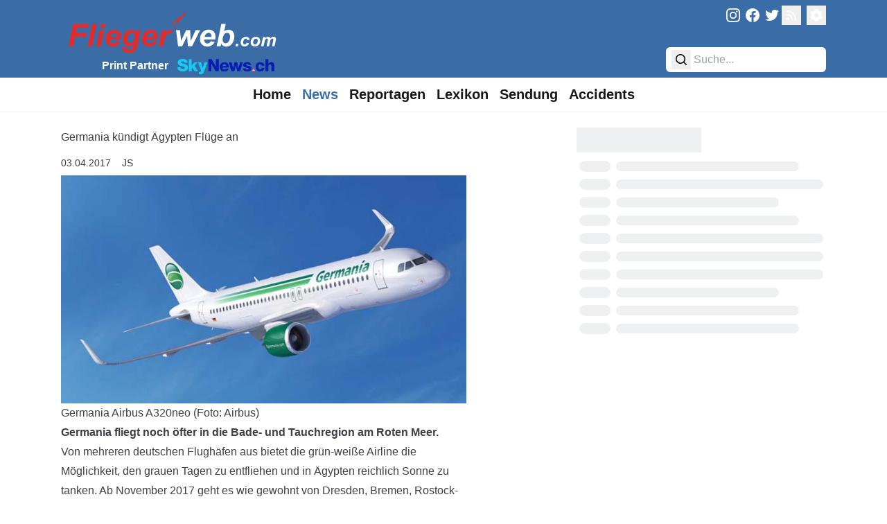

--- FILE ---
content_type: text/javascript
request_url: https://fliegerweb.com/_app/immutable/chunks/Chjx1zLk.js
body_size: 41343
content:
import{a6 as Ka,i as qe,j as Ja,h as Qr,am as Za,a8 as Xa,a9 as eo,aa as Kr,_ as Bt,ab as Ft,U as Ne,V as to,b0 as ro,ad as Er,af as no,a4 as io,aI as Jr,ac as yi,K as ao,av as Zr,a_ as wi,v as oo,bn as _t,ag as _i,ah as so,bo as Tt,bp as uo,bq as Mt,aO as Ti,W as lo,br as co,aZ as fo,bs as po,a1 as ho,R as go,J as vo,bt as Si,bu as mo,bv as bo}from"./CjsEkSKW.js";import"./BUApaBEI.js";import{g as Ar,e as yo,c as Le}from"./CpzvOUkp.js";function Ss(e,r){return r}function wo(e,r,l){for(var t=e.items,c=[],g=r.length,s=0;s<g;s++)co(r[s].e,c,!0);var v=g>0&&c.length===0&&l!==null;if(v){var a=l.parentNode;fo(a),a.append(l),t.clear(),Se(e,r[0].prev,r[g-1].next)}po(c,()=>{for(var n=0;n<g;n++){var o=r[n];v||(t.delete(o.k),Se(e,o.prev,o.next)),Ti(o.e,!v)}})}function xs(e,r,l,t,c,g=null){var s=e,v={flags:r,items:new Map,first:null},a=(r&Si)!==0;if(a){var n=e;s=qe?Bt(ho(n)):n.appendChild(yi())}qe&&Ja();var o=null,u=!1,d=new Map,T=Za(()=>{var y=l();return oo(y)?y:y==null?[]:wi(y)}),h,i;function p(){_o(i,h,v,d,s,c,r,t,l),g!==null&&(h.length===0?o?_i(o):o=Er(()=>g(s)):o!==null&&so(o,()=>{o=null}))}Ka(()=>{i??=go,h=Qr(T);var y=h.length;if(u&&y===0)return;u=y===0;let m=!1;if(qe){var S=Xa(s)===eo;S!==(y===0)&&(s=Kr(),Bt(s),Ft(!1),m=!0)}if(qe){for(var P=null,_,O=0;O<y;O++){if(Ne.nodeType===to&&Ne.data===ro){s=Ne,m=!0,Ft(!1);break}var D=h[O],C=t(D,O);_=kr(Ne,v,P,null,D,C,O,c,r,l),v.items.set(C,_),P=_}y>0&&Bt(Kr())}if(qe)y===0&&g&&(o=Er(()=>g(s)));else if(no()){var w=new Set,x=io;for(O=0;O<y;O+=1){D=h[O],C=t(D,O);var R=v.items.get(C)??d.get(C);R?(r&(Tt|_t))!==0&&xi(R,D,O,r):(_=kr(null,v,null,null,D,C,O,c,r,l,!0),d.set(C,_)),w.add(C)}for(const[I,F]of v.items)w.has(I)||x.skipped_effects.add(F.e);x.add_callback(p)}else p();m&&Ft(!0),Qr(T)}),qe&&(s=Ne)}function _o(e,r,l,t,c,g,s,v,a){var n=(s&mo)!==0,o=(s&(Tt|_t))!==0,u=r.length,d=l.items,T=l.first,h=T,i,p=null,y,m=[],S=[],P,_,O,D;if(n)for(D=0;D<u;D+=1)P=r[D],_=v(P,D),O=d.get(_),O!==void 0&&(O.a?.measure(),(y??=new Set).add(O));for(D=0;D<u;D+=1){if(P=r[D],_=v(P,D),O=d.get(_),O===void 0){var C=t.get(_);if(C!==void 0){t.delete(_),d.set(_,C);var w=p?p.next:h;Se(l,p,C),Se(l,C,w),zt(C,w,c),p=C}else{var x=h?h.e.nodes_start:c;p=kr(x,l,p,p===null?l.first:p.next,P,_,D,g,s,a)}d.set(_,p),m=[],S=[],h=p.next;continue}if(o&&xi(O,P,D,s),(O.e.f&Mt)!==0&&(_i(O.e),n&&(O.a?.unfix(),(y??=new Set).delete(O))),O!==h){if(i!==void 0&&i.has(O)){if(m.length<S.length){var R=S[0],I;p=R.prev;var F=m[0],z=m[m.length-1];for(I=0;I<m.length;I+=1)zt(m[I],R,c);for(I=0;I<S.length;I+=1)i.delete(S[I]);Se(l,F.prev,z.next),Se(l,p,F),Se(l,z,R),h=R,p=z,D-=1,m=[],S=[]}else i.delete(O),zt(O,h,c),Se(l,O.prev,O.next),Se(l,O,p===null?l.first:p.next),Se(l,p,O),p=O;continue}for(m=[],S=[];h!==null&&h.k!==_;)(h.e.f&Mt)===0&&(i??=new Set).add(h),S.push(h),h=h.next;if(h===null)continue;O=h}m.push(O),p=O,h=O.next}if(h!==null||i!==void 0){for(var L=i===void 0?[]:wi(i);h!==null;)(h.e.f&Mt)===0&&L.push(h),h=h.next;var E=L.length;if(E>0){var U=(s&Si)!==0&&u===0?c:null;if(n){for(D=0;D<E;D+=1)L[D].a?.measure();for(D=0;D<E;D+=1)L[D].a?.fix()}wo(l,L,U)}}n&&vo(()=>{if(y!==void 0)for(O of y)O.a?.apply()}),e.first=l.first&&l.first.e,e.last=p&&p.e;for(var Y of t.values())Ti(Y.e);t.clear()}function xi(e,r,l,t){(t&Tt)!==0&&Jr(e.v,r),(t&_t)!==0?Jr(e.i,l):e.i=l}function kr(e,r,l,t,c,g,s,v,a,n,o){var u=(a&Tt)!==0,d=(a&uo)===0,T=u?d?ao(c,!1,!1):Zr(c):c,h=(a&_t)===0?s:Zr(s),i={i:h,v:T,k:g,a:null,e:null,prev:l,next:t};try{if(e===null){var p=document.createDocumentFragment();p.append(e=yi())}return i.e=Er(()=>v(e,T,h,n),qe),i.e.prev=l&&l.e,i.e.next=t&&t.e,l===null?o||(r.first=i):(l.next=i,l.e.next=i.e),t!==null&&(t.prev=i,t.e.prev=i.e),i}finally{}}function zt(e,r,l){for(var t=e.next?e.next.e.nodes_start:l,c=r?r.e.nodes_start:l,g=e.e.nodes_start;g!==null&&g!==t;){var s=lo(g);c.before(g),g=s}}function Se(e,r,l){r===null?e.first=l:(r.next=l,r.e.next=l&&l.e),l!==null&&(l.prev=r,l.e.prev=r&&r.e)}let To=(e,r=21)=>(l=r)=>{let t="",c=l|0;for(;c--;)t+=e[Math.random()*e.length|0];return t};const Os=To("ABCDEFGHIJKLMNOPQRSTUVWXYZ_abcdefghijklmnopqrstuvwxyz-");function Es(e){if(e>864e5)throw new Error("Provided duration is greater than a day!");const r=Math.floor(e/1e3),l=Math.floor(r/60);return`PT${Math.floor(l/60)}H${l%60}M${r%60}S`}var wt={exports:{}},So=wt.exports,Xr;function xo(){return Xr||(Xr=1,(function(e){(function(r){let l;function t(o,u){const d=o.charCodeAt(u);if(isNaN(d))throw new RangeError("Index "+u+' out of range for string "'+o+'"; please open an issue at https://github.com/Trott/slug/issues/new');if(d<55296||d>57343)return[o.charAt(u),u];if(d>=55296&&d<=56319){if(o.length<=u+1)return[" ",u];const h=o.charCodeAt(u+1);return h<56320||h>57343?[" ",u]:[o.charAt(u)+o.charAt(u+1),u+1]}if(u===0)return[" ",u];const T=o.charCodeAt(u-1);if(T<55296||T>56319)return[" ",u];throw new Error('String "'+o+'" reaches code believed to be unreachable; please open an issue at https://github.com/Trott/slug/issues/new')}typeof window<"u"?window.btoa?l=function(o){return btoa(unescape(encodeURIComponent(o)))}:l=function(o){const u=unescape(encodeURIComponent(o+""));let d="";for(let T,h,i=0,p="ABCDEFGHIJKLMNOPQRSTUVWXYZabcdefghijklmnopqrstuvwxyz0123456789+/=";u.charAt(i|0)||(p="=",i%1);d+=p.charAt(63&T>>8-i%1*8)){if(h=u.charCodeAt(i+=3/4),h>255)throw new Error("'btoa' failed: The string to be encoded contains characters outside of the Latin1 range.");T=T<<8|h}return d}:l=function(o){return Buffer.from(o).toString("base64")};function c(o,u){let d=v(o,u);if((u&&u.fallback!==void 0?u.fallback:c.defaults.fallback)===!0&&d===""){let h="";for(let i=0;i<o.length;i++){const p=t(o,i);i=p[1],h+=p[0]}d=v(l(h),u)}return d}const g={bg:{Й:"Y",й:"y",X:"H",x:"h",Ц:"Ts",ц:"ts",Щ:"Sht",щ:"sht",Ъ:"A",ъ:"a",Ь:"Y",ь:"y"},de:{Ä:"AE",ä:"ae",Ö:"OE",ö:"oe",Ü:"UE",ü:"ue"},sr:{đ:"dj",Đ:"DJ"},uk:{И:"Y",и:"y",Й:"Y",й:"y",Ц:"Ts",ц:"ts",Х:"Kh",х:"kh",Щ:"Shch",щ:"shch",Г:"H",г:"h"}};let s={};function v(o,u){if(typeof o!="string")throw new Error("slug() requires a string argument, received "+typeof o);typeof u=="string"&&(u={replacement:u}),u=u?Object.assign({},u):{},u.mode=u.mode||c.defaults.mode;const d=c.defaults.modes[u.mode],T=["replacement","multicharmap","charmap","remove","lower","trim"];for(let m,S=0,P=T.length;S<P;S++)m=T[S],u[m]=m in u?u[m]:d[m];const h=g[u.locale]||s;let i=[];for(const m in u.multicharmap){if(!Object.prototype.hasOwnProperty.call(u.multicharmap,m))continue;const S=m.length;i.indexOf(S)===-1&&i.push(S)}i=i.sort(function(m,S){return S-m});const p=u.mode==="rfc3986"?/[^\w\s\-.~]/:/[^A-Za-z0-9\s]/;let y="";for(let m,S=0,P=o.length;S<P;S++){m=o[S];let _=!1;for(let O=0;O<i.length;O++){const D=i[O],C=o.substr(S,D);if(u.multicharmap[C]){S+=D-1,m=u.multicharmap[C],_=!0;break}}_||(h[m]?m=h[m]:u.charmap[m]?m=u.charmap[m].replace(u.replacement," "):m.includes(u.replacement)?m=m.replace(u.replacement," "):m=m.replace(p,"")),y+=m}return u.remove&&(y=y.replace(u.remove,"")),u.trim&&(y=y.trim()),y=y.replace(/\s+/g,u.replacement),u.lower&&(y=y.toLowerCase()),y}const a={फ़:"Fi",ग़:"Ghi",ख़:"Khi",क़:"Qi",ड़:"ugDha",ढ़:"ugDhha",य़:"Yi",ज़:"Za",בִי:"i",בֵ:"e",בֵי:"e",בֶ:"e",בַ:"a",בָ:"a",בֹ:"o",וֹ:"o",בֻ:"u",וּ:"u",בּ:"b",כּ:"k",ךּ:"k",פּ:"p",שׁ:"sh",שׂ:"s",בְ:"e",חֱ:"e",חֲ:"a",חֳ:"o",בִ:"i"},n={À:"A",Á:"A",Â:"A",Ã:"A",Ä:"A",Å:"A",Æ:"AE",Ç:"C",È:"E",É:"E",Ê:"E",Ë:"E",Ì:"I",Í:"I",Î:"I",Ï:"I",Ð:"D",Ñ:"N",Ò:"O",Ó:"O",Ô:"O",Õ:"O",Ö:"O",Ő:"O",Ø:"O",Ō:"O",Ù:"U",Ú:"U",Û:"U",Ü:"U",Ű:"U",Ý:"Y",Þ:"TH",ß:"ss",à:"a",á:"a",â:"a",ã:"a",ä:"a",å:"a",æ:"ae",ç:"c",è:"e",é:"e",ê:"e",ë:"e",ì:"i",í:"i",î:"i",ï:"i",ð:"d",ñ:"n",ò:"o",ó:"o",ô:"o",õ:"o",ö:"o",ő:"o",ø:"o",ō:"o",Œ:"OE",œ:"oe",ù:"u",ú:"u",û:"u",ü:"u",ű:"u",ý:"y",þ:"th",ÿ:"y","ẞ":"SS",α:"a",β:"b",γ:"g",δ:"d",ε:"e",ζ:"z",η:"h",θ:"th",ι:"i",κ:"k",λ:"l",μ:"m",ν:"n",ξ:"3",ο:"o",π:"p",ρ:"r",σ:"s",τ:"t",υ:"y",φ:"f",χ:"x",ψ:"ps",ω:"w",ά:"a",έ:"e",ί:"i",ό:"o",ύ:"y",ή:"h",ώ:"w",ς:"s",ϊ:"i",ΰ:"y",ϋ:"y",ΐ:"i",Α:"A",Β:"B",Γ:"G",Δ:"D",Ε:"E",Ζ:"Z",Η:"H",Θ:"Th",Ι:"I",Κ:"K",Λ:"L",Μ:"M",Ν:"N",Ξ:"3",Ο:"O",Π:"P",Ρ:"R",Σ:"S",Τ:"T",Υ:"Y",Φ:"F",Χ:"X",Ψ:"PS",Ω:"W",Ά:"A",Έ:"E",Ί:"I",Ό:"O",Ύ:"Y",Ή:"H",Ώ:"W",Ϊ:"I",Ϋ:"Y",ş:"s",Ş:"S",ı:"i",İ:"I",ğ:"g",Ğ:"G",а:"a",б:"b",в:"v",г:"g",д:"d",е:"e",ё:"yo",ж:"zh",з:"z",и:"i",й:"j",к:"k",л:"l",м:"m",н:"n",о:"o",п:"p",р:"r",с:"s",т:"t",у:"u",ф:"f",х:"h",ц:"c",ч:"ch",ш:"sh",щ:"sh",ъ:"u",ы:"y",ь:"",э:"e",ю:"yu",я:"ya",А:"A",Б:"B",В:"V",Г:"G",Д:"D",Е:"E",Ё:"Yo",Ж:"Zh",З:"Z",И:"I",Й:"J",К:"K",Л:"L",М:"M",Н:"N",О:"O",П:"P",Р:"R",С:"S",Т:"T",У:"U",Ф:"F",Х:"H",Ц:"C",Ч:"Ch",Ш:"Sh",Щ:"Sh",Ъ:"U",Ы:"Y",Ь:"",Э:"E",Ю:"Yu",Я:"Ya",Є:"Ye",І:"I",Ї:"Yi",Ґ:"G",є:"ye",і:"i",ї:"yi",ґ:"g",č:"c",ď:"d",ě:"e",ň:"n",ř:"r",š:"s",ť:"t",ů:"u",ž:"z",Č:"C",Ď:"D",Ě:"E",Ň:"N",Ř:"R",Š:"S",Ť:"T",Ů:"U",Ž:"Z",ľ:"l",ĺ:"l",ŕ:"r",Ľ:"L",Ĺ:"L",Ŕ:"R",ą:"a",ć:"c",ę:"e",ł:"l",ń:"n",ś:"s",ź:"z",ż:"z",Ą:"A",Ć:"C",Ę:"E",Ł:"L",Ń:"N",Ś:"S",Ź:"Z",Ż:"Z",ā:"a",ē:"e",ģ:"g",ī:"i",ķ:"k",ļ:"l",ņ:"n",ū:"u",Ā:"A",Ē:"E",Ģ:"G",Ī:"I",Ķ:"K",Ļ:"L",Ņ:"N",Ū:"U",أ:"a",إ:"i",ب:"b",ت:"t",ث:"th",ج:"g",ح:"h",خ:"kh",د:"d",ذ:"th",ر:"r",ز:"z",س:"s",ش:"sh",ص:"s",ض:"d",ط:"t",ظ:"th",ع:"aa",غ:"gh",ف:"f",ق:"k",ك:"k",ل:"l",م:"m",ن:"n",ه:"h",و:"o",ي:"y",ء:"aa",ة:"a",آ:"a",ا:"a",پ:"p",ژ:"zh",گ:"g",چ:"ch",ک:"k",ی:"i",ė:"e",į:"i",ų:"u",Ė:"E",Į:"I",Ų:"U",ț:"t",Ț:"T",ţ:"t",Ţ:"T",ș:"s",Ș:"S",ă:"a",Ă:"A",Ạ:"A",Ả:"A",Ầ:"A",Ấ:"A",Ậ:"A",Ẩ:"A",Ẫ:"A",Ằ:"A",Ắ:"A",Ặ:"A",Ẳ:"A",Ẵ:"A",Ẹ:"E",Ẻ:"E",Ẽ:"E",Ề:"E",Ế:"E",Ệ:"E",Ể:"E",Ễ:"E",Ị:"I",Ỉ:"I",Ĩ:"I",Ọ:"O",Ỏ:"O",Ồ:"O",Ố:"O",Ộ:"O",Ổ:"O",Ỗ:"O",Ơ:"O",Ờ:"O",Ớ:"O",Ợ:"O",Ở:"O",Ỡ:"O",Ụ:"U",Ủ:"U",Ũ:"U",Ư:"U",Ừ:"U",Ứ:"U",Ự:"U",Ử:"U",Ữ:"U",Ỳ:"Y",Ỵ:"Y",Ỷ:"Y",Ỹ:"Y",Đ:"D",ạ:"a",ả:"a",ầ:"a",ấ:"a",ậ:"a",ẩ:"a",ẫ:"a",ằ:"a",ắ:"a",ặ:"a",ẳ:"a",ẵ:"a",ẹ:"e",ẻ:"e",ẽ:"e",ề:"e",ế:"e",ệ:"e",ể:"e",ễ:"e",ị:"i",ỉ:"i",ĩ:"i",ọ:"o",ỏ:"o",ồ:"o",ố:"o",ộ:"o",ổ:"o",ỗ:"o",ơ:"o",ờ:"o",ớ:"o",ợ:"o",ở:"o",ỡ:"o",ụ:"u",ủ:"u",ũ:"u",ư:"u",ừ:"u",ứ:"u",ự:"u",ử:"u",ữ:"u",ỳ:"y",ỵ:"y",ỷ:"y",ỹ:"y",đ:"d",Ә:"AE",ә:"ae",Ғ:"GH",ғ:"gh",Қ:"KH",қ:"kh",Ң:"NG",ң:"ng",Ү:"UE",ү:"ue",Ұ:"U",ұ:"u",Һ:"H",һ:"h",Ө:"OE",ө:"oe",ђ:"dj",ј:"j",љ:"lj",њ:"nj",ћ:"c",џ:"dz",Ђ:"Dj",Ј:"j",Љ:"Lj",Њ:"Nj",Ћ:"C",Џ:"Dz",ǌ:"nj",ǉ:"lj",ǋ:"NJ",ǈ:"LJ",अ:"a",आ:"aa",ए:"e",ई:"ii",ऍ:"ei",ऎ:"ae",ऐ:"ai",इ:"i",ओ:"o",ऑ:"oi",ऒ:"oii",ऊ:"uu",औ:"ou",उ:"u",ब:"B",भ:"Bha",च:"Ca",छ:"Chha",ड:"Da",ढ:"Dha",फ:"Fa",ग:"Ga",घ:"Gha",ग़:"Ghi",ह:"Ha",ज:"Ja",झ:"Jha",क:"Ka",ख:"Kha",ख़:"Khi",ल:"L",ळ:"Li",ऌ:"Li",ऴ:"Lii",ॡ:"Lii",म:"Ma",न:"Na",ङ:"Na",ञ:"Nia",ण:"Nae",ऩ:"Ni",ॐ:"oms",प:"Pa",क़:"Qi",र:"Ra",ऋ:"Ri",ॠ:"Ri",ऱ:"Ri",स:"Sa",श:"Sha",ष:"Shha",ट:"Ta",त:"Ta",ठ:"Tha",द:"Tha",थ:"Tha",ध:"Thha",ड़:"ugDha",ढ़:"ugDhha",व:"Va",य:"Ya",य़:"Yi",ज़:"Za",ə:"e",Ə:"E",ა:"a",ბ:"b",გ:"g",დ:"d",ე:"e",ვ:"v",ზ:"z",თ:"t",ი:"i",კ:"k",ლ:"l",მ:"m",ნ:"n",ო:"o",პ:"p",ჟ:"zh",რ:"r",ს:"s",ტ:"t",უ:"u",ფ:"p",ქ:"k",ღ:"gh",ყ:"q",შ:"sh",ჩ:"ch",ც:"ts",ძ:"dz",წ:"ts",ჭ:"ch",ხ:"kh",ჯ:"j",ჰ:"h",ב:"v",גּ:"g",ג:"g",ד:"d",דּ:"d",ה:"h",ו:"v",ז:"z",ח:"h",ט:"t",י:"y",כ:"kh",ך:"kh",ל:"l",מ:"m",ם:"m",נ:"n",ן:"n",ס:"s",פ:"f",ף:"f",ץ:"ts",צ:"ts",ק:"k",ר:"r",תּ:"t",ת:"t"};c.charmap=Object.assign({},n),c.multicharmap=Object.assign({},a),c.defaults={charmap:c.charmap,mode:"pretty",modes:{rfc3986:{replacement:"-",remove:null,lower:!0,charmap:c.charmap,multicharmap:c.multicharmap,trim:!0},pretty:{replacement:"-",remove:null,lower:!0,charmap:c.charmap,multicharmap:c.multicharmap,trim:!0}},multicharmap:c.multicharmap,fallback:!0},c.reset=function(){c.defaults.modes.rfc3986.charmap=c.defaults.modes.pretty.charmap=c.charmap=c.defaults.charmap=Object.assign({},n),c.defaults.modes.rfc3986.multicharmap=c.defaults.modes.pretty.multicharmap=c.multicharmap=c.defaults.multicharmap=Object.assign({},a),s=""},c.extend=function(o){const u=Object.keys(o),d={},T={};for(let h=0;h<u.length;h++)u[h].length>1?d[u[h]]=o[u[h]]:T[u[h]]=o[u[h]];Object.assign(c.charmap,T),Object.assign(c.multicharmap,d)},c.setLocale=function(o){s=g[o]||{}},e.exports?e.exports=c:r.slug=c})(So)})(wt)),wt.exports}var Oo=xo();const en=Ar(Oo),{PUBLIC_HOST:tn}=yo;function Be(e){return en(e,{lower:!1,replacement:"+",charmap:{...en.charmap,Ä:"Ä",Ö:"Ö",Ü:"Ü",ä:"ä",ö:"ö",ü:"ü","-":"-","!":"!","?":"%3f",":":"%3a",".":".",",":"%2c","(":"(",")":")",'"':'"',"&":"%26"}})}var Eo=(e=>(e.THUMB="thumb",e.HERO="hero",e))(Eo||{}),ko=(e=>(e.JSON="json",e.Atom="atom",e.Rss="rss",e))(ko||{});function ks(e,r,l,t,c){return`/${e}/${r}/${Be(l)}/${Be(t)}-${c}`}function Ps(e,r,l,t){let c,g;try{c=encodeURIComponent(Be(l)),g=encodeURIComponent(Be(t))}catch{c=Be(l),g=Be(t)}return`/${e}/${r}/${c}/${g}`}function As(e,r,l){if(e!=null){const t=l?`?key=${l}`:"";return r?`/api/assets/${e}/${r}${t}`:`/api/assets/${e}${t}`}else switch(l){case"thumb":return"/image-not-found-thumb.png";case"hero":default:return"/image-not-found-hero.png"}}function Is(e,r){return r?`/api/assets/${e}/${r}`:`/api/assets/${e}`}function qs(e,r){return`/api/feed/${r.toString()}?lang=${e}`}function Cs(e){return e=new URL(e),Oi(e),e.searchParams.sort(),e.toString()}function Ds(e,r){return e=new URL(e),Oi(e),r=Math.abs(r),r===1?e.searchParams.delete("page"):e.searchParams.set("page",r.toString()),e.toString()}function Oi(e){let r="https:";const l=tn.match(/^https?:/);l&&(r=l[0]),e.protocol=r,e.port="",e.host=tn.replace(/https?:\/\//,"")}var Nt={},Ut={},jt={},rn;function Ei(){return rn||(rn=1,(function(e){Object.defineProperty(e,"__esModule",{value:!0}),Object.defineProperty(e,"default",{enumerable:!0,get:function(){return r}});function r(l){if(l=`${l}`,l==="0")return"0";if(/^[+-]?(\d+|\d*\.\d+)(e[+-]?\d+)?(%|\w+)?$/.test(l))return l.replace(/^[+-]?/,c=>c==="-"?"":"-");let t=["var","calc","min","max","clamp"];for(const c of t)if(l.includes(`${c}(`))return`calc(${l} * -1)`}})(jt)),jt}var $t={},nn;function Po(){return nn||(nn=1,(function(e){Object.defineProperty(e,"__esModule",{value:!0}),Object.defineProperty(e,"default",{enumerable:!0,get:function(){return r}});const r=["preflight","container","accessibility","pointerEvents","visibility","position","inset","isolation","zIndex","order","gridColumn","gridColumnStart","gridColumnEnd","gridRow","gridRowStart","gridRowEnd","float","clear","margin","boxSizing","lineClamp","display","aspectRatio","size","height","maxHeight","minHeight","width","minWidth","maxWidth","flex","flexShrink","flexGrow","flexBasis","tableLayout","captionSide","borderCollapse","borderSpacing","transformOrigin","translate","rotate","skew","scale","transform","animation","cursor","touchAction","userSelect","resize","scrollSnapType","scrollSnapAlign","scrollSnapStop","scrollMargin","scrollPadding","listStylePosition","listStyleType","listStyleImage","appearance","columns","breakBefore","breakInside","breakAfter","gridAutoColumns","gridAutoFlow","gridAutoRows","gridTemplateColumns","gridTemplateRows","flexDirection","flexWrap","placeContent","placeItems","alignContent","alignItems","justifyContent","justifyItems","gap","space","divideWidth","divideStyle","divideColor","divideOpacity","placeSelf","alignSelf","justifySelf","overflow","overscrollBehavior","scrollBehavior","textOverflow","hyphens","whitespace","textWrap","wordBreak","borderRadius","borderWidth","borderStyle","borderColor","borderOpacity","backgroundColor","backgroundOpacity","backgroundImage","gradientColorStops","boxDecorationBreak","backgroundSize","backgroundAttachment","backgroundClip","backgroundPosition","backgroundRepeat","backgroundOrigin","fill","stroke","strokeWidth","objectFit","objectPosition","padding","textAlign","textIndent","verticalAlign","fontFamily","fontSize","fontWeight","textTransform","fontStyle","fontVariantNumeric","lineHeight","letterSpacing","textColor","textOpacity","textDecoration","textDecorationColor","textDecorationStyle","textDecorationThickness","textUnderlineOffset","fontSmoothing","placeholderColor","placeholderOpacity","caretColor","accentColor","opacity","backgroundBlendMode","mixBlendMode","boxShadow","boxShadowColor","outlineStyle","outlineWidth","outlineOffset","outlineColor","ringWidth","ringColor","ringOpacity","ringOffsetWidth","ringOffsetColor","blur","brightness","contrast","dropShadow","grayscale","hueRotate","invert","saturate","sepia","filter","backdropBlur","backdropBrightness","backdropContrast","backdropGrayscale","backdropHueRotate","backdropInvert","backdropOpacity","backdropSaturate","backdropSepia","backdropFilter","transitionProperty","transitionDelay","transitionDuration","transitionTimingFunction","willChange","contain","content","forcedColorAdjust"]})($t)),$t}var Wt={},an;function Ao(){return an||(an=1,(function(e){Object.defineProperty(e,"__esModule",{value:!0}),Object.defineProperty(e,"default",{enumerable:!0,get:function(){return r}});function r(l,t){return l===void 0?t:Array.isArray(l)?l:[...new Set(t.filter(g=>l!==!1&&l[g]!==!1).concat(Object.keys(l).filter(g=>l[g]!==!1)))]}})(Wt)),Wt}var Ht={},Yt={},Je={exports:{}},on;function ki(){if(on)return Je.exports;on=1;var e=String,r=function(){return{isColorSupported:!1,reset:e,bold:e,dim:e,italic:e,underline:e,inverse:e,hidden:e,strikethrough:e,black:e,red:e,green:e,yellow:e,blue:e,magenta:e,cyan:e,white:e,gray:e,bgBlack:e,bgRed:e,bgGreen:e,bgYellow:e,bgBlue:e,bgMagenta:e,bgCyan:e,bgWhite:e,blackBright:e,redBright:e,greenBright:e,yellowBright:e,blueBright:e,magentaBright:e,cyanBright:e,whiteBright:e,bgBlackBright:e,bgRedBright:e,bgGreenBright:e,bgYellowBright:e,bgBlueBright:e,bgMagentaBright:e,bgCyanBright:e,bgWhiteBright:e}};return Je.exports=r(),Je.exports.createColors=r,Je.exports}var sn;function Ir(){return sn||(sn=1,(function(e){var r={};Object.defineProperty(e,"__esModule",{value:!0});function l(n,o){for(var u in o)Object.defineProperty(n,u,{enumerable:!0,get:o[u]})}l(e,{dim:function(){return v},default:function(){return a}});const t=c(ki());function c(n){return n&&n.__esModule?n:{default:n}}let g=new Set;function s(n,o,u){typeof process<"u"&&r.JEST_WORKER_ID||u&&g.has(u)||(u&&g.add(u),console.warn(""),o.forEach(d=>console.warn(n,"-",d)))}function v(n){return t.default.dim(n)}const a={info(n,o){s(t.default.bold(t.default.cyan("info")),...Array.isArray(n)?[n]:[o,n])},warn(n,o){s(t.default.bold(t.default.yellow("warn")),...Array.isArray(n)?[n]:[o,n])},risk(n,o){s(t.default.bold(t.default.magenta("risk")),...Array.isArray(n)?[n]:[o,n])}}})(Yt)),Yt}var un;function Pi(){return un||(un=1,(function(e){Object.defineProperty(e,"__esModule",{value:!0}),Object.defineProperty(e,"default",{enumerable:!0,get:function(){return c}});const r=l(Ir());function l(g){return g&&g.__esModule?g:{default:g}}function t({version:g,from:s,to:v}){r.default.warn(`${s}-color-renamed`,[`As of Tailwind CSS ${g}, \`${s}\` has been renamed to \`${v}\`.`,"Update your configuration file to silence this warning."])}const c={inherit:"inherit",current:"currentColor",transparent:"transparent",black:"#000",white:"#fff",slate:{50:"#f8fafc",100:"#f1f5f9",200:"#e2e8f0",300:"#cbd5e1",400:"#94a3b8",500:"#64748b",600:"#475569",700:"#334155",800:"#1e293b",900:"#0f172a",950:"#020617"},gray:{50:"#f9fafb",100:"#f3f4f6",200:"#e5e7eb",300:"#d1d5db",400:"#9ca3af",500:"#6b7280",600:"#4b5563",700:"#374151",800:"#1f2937",900:"#111827",950:"#030712"},zinc:{50:"#fafafa",100:"#f4f4f5",200:"#e4e4e7",300:"#d4d4d8",400:"#a1a1aa",500:"#71717a",600:"#52525b",700:"#3f3f46",800:"#27272a",900:"#18181b",950:"#09090b"},neutral:{50:"#fafafa",100:"#f5f5f5",200:"#e5e5e5",300:"#d4d4d4",400:"#a3a3a3",500:"#737373",600:"#525252",700:"#404040",800:"#262626",900:"#171717",950:"#0a0a0a"},stone:{50:"#fafaf9",100:"#f5f5f4",200:"#e7e5e4",300:"#d6d3d1",400:"#a8a29e",500:"#78716c",600:"#57534e",700:"#44403c",800:"#292524",900:"#1c1917",950:"#0c0a09"},red:{50:"#fef2f2",100:"#fee2e2",200:"#fecaca",300:"#fca5a5",400:"#f87171",500:"#ef4444",600:"#dc2626",700:"#b91c1c",800:"#991b1b",900:"#7f1d1d",950:"#450a0a"},orange:{50:"#fff7ed",100:"#ffedd5",200:"#fed7aa",300:"#fdba74",400:"#fb923c",500:"#f97316",600:"#ea580c",700:"#c2410c",800:"#9a3412",900:"#7c2d12",950:"#431407"},amber:{50:"#fffbeb",100:"#fef3c7",200:"#fde68a",300:"#fcd34d",400:"#fbbf24",500:"#f59e0b",600:"#d97706",700:"#b45309",800:"#92400e",900:"#78350f",950:"#451a03"},yellow:{50:"#fefce8",100:"#fef9c3",200:"#fef08a",300:"#fde047",400:"#facc15",500:"#eab308",600:"#ca8a04",700:"#a16207",800:"#854d0e",900:"#713f12",950:"#422006"},lime:{50:"#f7fee7",100:"#ecfccb",200:"#d9f99d",300:"#bef264",400:"#a3e635",500:"#84cc16",600:"#65a30d",700:"#4d7c0f",800:"#3f6212",900:"#365314",950:"#1a2e05"},green:{50:"#f0fdf4",100:"#dcfce7",200:"#bbf7d0",300:"#86efac",400:"#4ade80",500:"#22c55e",600:"#16a34a",700:"#15803d",800:"#166534",900:"#14532d",950:"#052e16"},emerald:{50:"#ecfdf5",100:"#d1fae5",200:"#a7f3d0",300:"#6ee7b7",400:"#34d399",500:"#10b981",600:"#059669",700:"#047857",800:"#065f46",900:"#064e3b",950:"#022c22"},teal:{50:"#f0fdfa",100:"#ccfbf1",200:"#99f6e4",300:"#5eead4",400:"#2dd4bf",500:"#14b8a6",600:"#0d9488",700:"#0f766e",800:"#115e59",900:"#134e4a",950:"#042f2e"},cyan:{50:"#ecfeff",100:"#cffafe",200:"#a5f3fc",300:"#67e8f9",400:"#22d3ee",500:"#06b6d4",600:"#0891b2",700:"#0e7490",800:"#155e75",900:"#164e63",950:"#083344"},sky:{50:"#f0f9ff",100:"#e0f2fe",200:"#bae6fd",300:"#7dd3fc",400:"#38bdf8",500:"#0ea5e9",600:"#0284c7",700:"#0369a1",800:"#075985",900:"#0c4a6e",950:"#082f49"},blue:{50:"#eff6ff",100:"#dbeafe",200:"#bfdbfe",300:"#93c5fd",400:"#60a5fa",500:"#3b82f6",600:"#2563eb",700:"#1d4ed8",800:"#1e40af",900:"#1e3a8a",950:"#172554"},indigo:{50:"#eef2ff",100:"#e0e7ff",200:"#c7d2fe",300:"#a5b4fc",400:"#818cf8",500:"#6366f1",600:"#4f46e5",700:"#4338ca",800:"#3730a3",900:"#312e81",950:"#1e1b4b"},violet:{50:"#f5f3ff",100:"#ede9fe",200:"#ddd6fe",300:"#c4b5fd",400:"#a78bfa",500:"#8b5cf6",600:"#7c3aed",700:"#6d28d9",800:"#5b21b6",900:"#4c1d95",950:"#2e1065"},purple:{50:"#faf5ff",100:"#f3e8ff",200:"#e9d5ff",300:"#d8b4fe",400:"#c084fc",500:"#a855f7",600:"#9333ea",700:"#7e22ce",800:"#6b21a8",900:"#581c87",950:"#3b0764"},fuchsia:{50:"#fdf4ff",100:"#fae8ff",200:"#f5d0fe",300:"#f0abfc",400:"#e879f9",500:"#d946ef",600:"#c026d3",700:"#a21caf",800:"#86198f",900:"#701a75",950:"#4a044e"},pink:{50:"#fdf2f8",100:"#fce7f3",200:"#fbcfe8",300:"#f9a8d4",400:"#f472b6",500:"#ec4899",600:"#db2777",700:"#be185d",800:"#9d174d",900:"#831843",950:"#500724"},rose:{50:"#fff1f2",100:"#ffe4e6",200:"#fecdd3",300:"#fda4af",400:"#fb7185",500:"#f43f5e",600:"#e11d48",700:"#be123c",800:"#9f1239",900:"#881337",950:"#4c0519"},get lightBlue(){return t({version:"v2.2",from:"lightBlue",to:"sky"}),this.sky},get warmGray(){return t({version:"v3.0",from:"warmGray",to:"stone"}),this.stone},get trueGray(){return t({version:"v3.0",from:"trueGray",to:"neutral"}),this.neutral},get coolGray(){return t({version:"v3.0",from:"coolGray",to:"gray"}),this.gray},get blueGray(){return t({version:"v3.0",from:"blueGray",to:"slate"}),this.slate}}})(Ht)),Ht}var Gt={},ln;function Io(){return ln||(ln=1,(function(e){Object.defineProperty(e,"__esModule",{value:!0}),Object.defineProperty(e,"defaults",{enumerable:!0,get:function(){return r}});function r(l,...t){for(let s of t){for(let v in s){var c;!(l==null||(c=l.hasOwnProperty)===null||c===void 0)&&c.call(l,v)||(l[v]=s[v])}for(let v of Object.getOwnPropertySymbols(s)){var g;!(l==null||(g=l.hasOwnProperty)===null||g===void 0)&&g.call(l,v)||(l[v]=s[v])}}return l}})(Gt)),Gt}var Vt={},cn;function qo(){return cn||(cn=1,(function(e){Object.defineProperty(e,"__esModule",{value:!0}),Object.defineProperty(e,"toPath",{enumerable:!0,get:function(){return r}});function r(l){if(Array.isArray(l))return l;let t=l.split("[").length-1,c=l.split("]").length-1;if(t!==c)throw new Error(`Path is invalid. Has unbalanced brackets: ${l}`);return l.split(/\.(?![^\[]*\])|[\[\]]/g).filter(Boolean)}})(Vt)),Vt}var Qt={},Kt={},fn;function qr(){return fn||(fn=1,(function(e){var r={};Object.defineProperty(e,"__esModule",{value:!0});function l(d,T){for(var h in T)Object.defineProperty(d,h,{enumerable:!0,get:T[h]})}l(e,{flagEnabled:function(){return a},issueFlagNotices:function(){return o},default:function(){return u}});const t=g(ki()),c=g(Ir());function g(d){return d&&d.__esModule?d:{default:d}}let s={optimizeUniversalDefaults:!1,generalizedModifiers:!0,disableColorOpacityUtilitiesByDefault:!1,relativeContentPathsByDefault:!1},v={future:["hoverOnlyWhenSupported","respectDefaultRingColorOpacity","disableColorOpacityUtilitiesByDefault","relativeContentPathsByDefault"],experimental:["optimizeUniversalDefaults","generalizedModifiers"]};function a(d,T){if(v.future.includes(T)){var h,i,p;return d.future==="all"||((p=(i=d==null||(h=d.future)===null||h===void 0?void 0:h[T])!==null&&i!==void 0?i:s[T])!==null&&p!==void 0?p:!1)}if(v.experimental.includes(T)){var y,m,S;return d.experimental==="all"||((S=(m=d==null||(y=d.experimental)===null||y===void 0?void 0:y[T])!==null&&m!==void 0?m:s[T])!==null&&S!==void 0?S:!1)}return!1}function n(d){if(d.experimental==="all")return v.experimental;var T;return Object.keys((T=d?.experimental)!==null&&T!==void 0?T:{}).filter(h=>v.experimental.includes(h)&&d.experimental[h])}function o(d){if(r.JEST_WORKER_ID===void 0&&n(d).length>0){let T=n(d).map(h=>t.default.yellow(h)).join(", ");c.default.warn("experimental-flags-enabled",[`You have enabled experimental features: ${T}`,"Experimental features in Tailwind CSS are not covered by semver, may introduce breaking changes, and can change at any time."])}}const u=v})(Kt)),Kt}var dn;function Co(){return dn||(dn=1,(function(e){Object.defineProperty(e,"__esModule",{value:!0}),Object.defineProperty(e,"normalizeConfig",{enumerable:!0,get:function(){return g}});const r=qr(),l=c(Ir());function t(s){if(typeof WeakMap!="function")return null;var v=new WeakMap,a=new WeakMap;return(t=function(n){return n?a:v})(s)}function c(s,v){if(s&&s.__esModule)return s;if(s===null||typeof s!="object"&&typeof s!="function")return{default:s};var a=t(v);if(a&&a.has(s))return a.get(s);var n={},o=Object.defineProperty&&Object.getOwnPropertyDescriptor;for(var u in s)if(u!=="default"&&Object.prototype.hasOwnProperty.call(s,u)){var d=o?Object.getOwnPropertyDescriptor(s,u):null;d&&(d.get||d.set)?Object.defineProperty(n,u,d):n[u]=s[u]}return n.default=s,a&&a.set(s,n),n}function g(s){if((()=>{if(s.purge||!s.content||!Array.isArray(s.content)&&!(typeof s.content=="object"&&s.content!==null))return!1;if(Array.isArray(s.content))return s.content.every(n=>typeof n=="string"?!0:!(typeof n?.raw!="string"||n?.extension&&typeof n?.extension!="string"));if(typeof s.content=="object"&&s.content!==null){if(Object.keys(s.content).some(n=>!["files","relative","extract","transform"].includes(n)))return!1;if(Array.isArray(s.content.files)){if(!s.content.files.every(n=>typeof n=="string"?!0:!(typeof n?.raw!="string"||n?.extension&&typeof n?.extension!="string")))return!1;if(typeof s.content.extract=="object"){for(let n of Object.values(s.content.extract))if(typeof n!="function")return!1}else if(!(s.content.extract===void 0||typeof s.content.extract=="function"))return!1;if(typeof s.content.transform=="object"){for(let n of Object.values(s.content.transform))if(typeof n!="function")return!1}else if(!(s.content.transform===void 0||typeof s.content.transform=="function"))return!1;if(typeof s.content.relative!="boolean"&&typeof s.content.relative<"u")return!1}return!0}return!1})()||l.default.warn("purge-deprecation",["The `purge`/`content` options have changed in Tailwind CSS v3.0.","Update your configuration file to eliminate this warning.","https://tailwindcss.com/docs/upgrade-guide#configure-content-sources"]),s.safelist=(()=>{var n;let{content:o,purge:u,safelist:d}=s;return Array.isArray(d)?d:Array.isArray(o?.safelist)?o.safelist:Array.isArray(u?.safelist)?u.safelist:Array.isArray(u==null||(n=u.options)===null||n===void 0?void 0:n.safelist)?u.options.safelist:[]})(),s.blocklist=(()=>{let{blocklist:n}=s;if(Array.isArray(n)){if(n.every(o=>typeof o=="string"))return n;l.default.warn("blocklist-invalid",["The `blocklist` option must be an array of strings.","https://tailwindcss.com/docs/content-configuration#discarding-classes"])}return[]})(),typeof s.prefix=="function")l.default.warn("prefix-function",["As of Tailwind CSS v3.0, `prefix` cannot be a function.","Update `prefix` in your configuration to be a string to eliminate this warning.","https://tailwindcss.com/docs/upgrade-guide#prefix-cannot-be-a-function"]),s.prefix="";else{var a;s.prefix=(a=s.prefix)!==null&&a!==void 0?a:""}s.content={relative:(()=>{let{content:n}=s;return n?.relative?n.relative:(0,r.flagEnabled)(s,"relativeContentPathsByDefault")})(),files:(()=>{let{content:n,purge:o}=s;return Array.isArray(o)?o:Array.isArray(o?.content)?o.content:Array.isArray(n)?n:Array.isArray(n?.content)?n.content:Array.isArray(n?.files)?n.files:[]})(),extract:(()=>{let n=(()=>{var d,T,h,i,p,y,m,S,P,_;return!((d=s.purge)===null||d===void 0)&&d.extract?s.purge.extract:!((T=s.content)===null||T===void 0)&&T.extract?s.content.extract:!((h=s.purge)===null||h===void 0||(i=h.extract)===null||i===void 0)&&i.DEFAULT?s.purge.extract.DEFAULT:!((p=s.content)===null||p===void 0||(y=p.extract)===null||y===void 0)&&y.DEFAULT?s.content.extract.DEFAULT:!((m=s.purge)===null||m===void 0||(S=m.options)===null||S===void 0)&&S.extractors?s.purge.options.extractors:!((P=s.content)===null||P===void 0||(_=P.options)===null||_===void 0)&&_.extractors?s.content.options.extractors:{}})(),o={},u=(()=>{var d,T,h,i;if(!((d=s.purge)===null||d===void 0||(T=d.options)===null||T===void 0)&&T.defaultExtractor)return s.purge.options.defaultExtractor;if(!((h=s.content)===null||h===void 0||(i=h.options)===null||i===void 0)&&i.defaultExtractor)return s.content.options.defaultExtractor})();if(u!==void 0&&(o.DEFAULT=u),typeof n=="function")o.DEFAULT=n;else if(Array.isArray(n))for(let{extensions:d,extractor:T}of n??[])for(let h of d)o[h]=T;else typeof n=="object"&&n!==null&&Object.assign(o,n);return o})(),transform:(()=>{let n=(()=>{var u,d,T,h,i,p;return!((u=s.purge)===null||u===void 0)&&u.transform?s.purge.transform:!((d=s.content)===null||d===void 0)&&d.transform?s.content.transform:!((T=s.purge)===null||T===void 0||(h=T.transform)===null||h===void 0)&&h.DEFAULT?s.purge.transform.DEFAULT:!((i=s.content)===null||i===void 0||(p=i.transform)===null||p===void 0)&&p.DEFAULT?s.content.transform.DEFAULT:{}})(),o={};return typeof n=="function"&&(o.DEFAULT=n),typeof n=="object"&&n!==null&&Object.assign(o,n),o})()};for(let n of s.content.files)if(typeof n=="string"&&/{([^,]*?)}/g.test(n)){l.default.warn("invalid-glob-braces",[`The glob pattern ${(0,l.dim)(n)} in your Tailwind CSS configuration is invalid.`,`Update it to ${(0,l.dim)(n.replace(/{([^,]*?)}/g,"$1"))} to silence this warning.`]);break}return s}})(Qt)),Qt}var Jt={},pn;function Do(){return pn||(pn=1,(function(e){Object.defineProperty(e,"__esModule",{value:!0}),Object.defineProperty(e,"default",{enumerable:!0,get:function(){return r}});function r(l){if(Object.prototype.toString.call(l)!=="[object Object]")return!1;const t=Object.getPrototypeOf(l);return t===null||Object.getPrototypeOf(t)===null}})(Jt)),Jt}var Zt={},hn;function Ro(){return hn||(hn=1,(function(e){Object.defineProperty(e,"__esModule",{value:!0}),Object.defineProperty(e,"cloneDeep",{enumerable:!0,get:function(){return r}});function r(l){return Array.isArray(l)?l.map(t=>r(t)):typeof l=="object"&&l!==null?Object.fromEntries(Object.entries(l).map(([t,c])=>[t,r(c)])):l}})(Zt)),Zt}var Xt={},er={},gn;function Lo(){return gn||(gn=1,(function(e){Object.defineProperty(e,"__esModule",{value:!0}),Object.defineProperty(e,"default",{enumerable:!0,get:function(){return r}});function r(l){return l.replace(/\\,/g,"\\2c ")}})(er)),er}var tr={},rr={},nr={},vn;function Bo(){return vn||(vn=1,(function(e){Object.defineProperty(e,"__esModule",{value:!0}),Object.defineProperty(e,"default",{enumerable:!0,get:function(){return r}});const r={aliceblue:[240,248,255],antiquewhite:[250,235,215],aqua:[0,255,255],aquamarine:[127,255,212],azure:[240,255,255],beige:[245,245,220],bisque:[255,228,196],black:[0,0,0],blanchedalmond:[255,235,205],blue:[0,0,255],blueviolet:[138,43,226],brown:[165,42,42],burlywood:[222,184,135],cadetblue:[95,158,160],chartreuse:[127,255,0],chocolate:[210,105,30],coral:[255,127,80],cornflowerblue:[100,149,237],cornsilk:[255,248,220],crimson:[220,20,60],cyan:[0,255,255],darkblue:[0,0,139],darkcyan:[0,139,139],darkgoldenrod:[184,134,11],darkgray:[169,169,169],darkgreen:[0,100,0],darkgrey:[169,169,169],darkkhaki:[189,183,107],darkmagenta:[139,0,139],darkolivegreen:[85,107,47],darkorange:[255,140,0],darkorchid:[153,50,204],darkred:[139,0,0],darksalmon:[233,150,122],darkseagreen:[143,188,143],darkslateblue:[72,61,139],darkslategray:[47,79,79],darkslategrey:[47,79,79],darkturquoise:[0,206,209],darkviolet:[148,0,211],deeppink:[255,20,147],deepskyblue:[0,191,255],dimgray:[105,105,105],dimgrey:[105,105,105],dodgerblue:[30,144,255],firebrick:[178,34,34],floralwhite:[255,250,240],forestgreen:[34,139,34],fuchsia:[255,0,255],gainsboro:[220,220,220],ghostwhite:[248,248,255],gold:[255,215,0],goldenrod:[218,165,32],gray:[128,128,128],green:[0,128,0],greenyellow:[173,255,47],grey:[128,128,128],honeydew:[240,255,240],hotpink:[255,105,180],indianred:[205,92,92],indigo:[75,0,130],ivory:[255,255,240],khaki:[240,230,140],lavender:[230,230,250],lavenderblush:[255,240,245],lawngreen:[124,252,0],lemonchiffon:[255,250,205],lightblue:[173,216,230],lightcoral:[240,128,128],lightcyan:[224,255,255],lightgoldenrodyellow:[250,250,210],lightgray:[211,211,211],lightgreen:[144,238,144],lightgrey:[211,211,211],lightpink:[255,182,193],lightsalmon:[255,160,122],lightseagreen:[32,178,170],lightskyblue:[135,206,250],lightslategray:[119,136,153],lightslategrey:[119,136,153],lightsteelblue:[176,196,222],lightyellow:[255,255,224],lime:[0,255,0],limegreen:[50,205,50],linen:[250,240,230],magenta:[255,0,255],maroon:[128,0,0],mediumaquamarine:[102,205,170],mediumblue:[0,0,205],mediumorchid:[186,85,211],mediumpurple:[147,112,219],mediumseagreen:[60,179,113],mediumslateblue:[123,104,238],mediumspringgreen:[0,250,154],mediumturquoise:[72,209,204],mediumvioletred:[199,21,133],midnightblue:[25,25,112],mintcream:[245,255,250],mistyrose:[255,228,225],moccasin:[255,228,181],navajowhite:[255,222,173],navy:[0,0,128],oldlace:[253,245,230],olive:[128,128,0],olivedrab:[107,142,35],orange:[255,165,0],orangered:[255,69,0],orchid:[218,112,214],palegoldenrod:[238,232,170],palegreen:[152,251,152],paleturquoise:[175,238,238],palevioletred:[219,112,147],papayawhip:[255,239,213],peachpuff:[255,218,185],peru:[205,133,63],pink:[255,192,203],plum:[221,160,221],powderblue:[176,224,230],purple:[128,0,128],rebeccapurple:[102,51,153],red:[255,0,0],rosybrown:[188,143,143],royalblue:[65,105,225],saddlebrown:[139,69,19],salmon:[250,128,114],sandybrown:[244,164,96],seagreen:[46,139,87],seashell:[255,245,238],sienna:[160,82,45],silver:[192,192,192],skyblue:[135,206,235],slateblue:[106,90,205],slategray:[112,128,144],slategrey:[112,128,144],snow:[255,250,250],springgreen:[0,255,127],steelblue:[70,130,180],tan:[210,180,140],teal:[0,128,128],thistle:[216,191,216],tomato:[255,99,71],turquoise:[64,224,208],violet:[238,130,238],wheat:[245,222,179],white:[255,255,255],whitesmoke:[245,245,245],yellow:[255,255,0],yellowgreen:[154,205,50]}})(nr)),nr}var mn;function Ai(){return mn||(mn=1,(function(e){Object.defineProperty(e,"__esModule",{value:!0});function r(h,i){for(var p in i)Object.defineProperty(h,p,{enumerable:!0,get:i[p]})}r(e,{parseColor:function(){return d},formatColor:function(){return T}});const l=t(Bo());function t(h){return h&&h.__esModule?h:{default:h}}let c=/^#([a-f\d]{2})([a-f\d]{2})([a-f\d]{2})([a-f\d]{2})?$/i,g=/^#([a-f\d])([a-f\d])([a-f\d])([a-f\d])?$/i,s=/(?:\d+|\d*\.\d+)%?/,v=/(?:\s*,\s*|\s+)/,a=/\s*[,/]\s*/,n=/var\(--(?:[^ )]*?)(?:,(?:[^ )]*?|var\(--[^ )]*?\)))?\)/,o=new RegExp(`^(rgba?)\\(\\s*(${s.source}|${n.source})(?:${v.source}(${s.source}|${n.source}))?(?:${v.source}(${s.source}|${n.source}))?(?:${a.source}(${s.source}|${n.source}))?\\s*\\)$`),u=new RegExp(`^(hsla?)\\(\\s*((?:${s.source})(?:deg|rad|grad|turn)?|${n.source})(?:${v.source}(${s.source}|${n.source}))?(?:${v.source}(${s.source}|${n.source}))?(?:${a.source}(${s.source}|${n.source}))?\\s*\\)$`);function d(h,{loose:i=!1}={}){var p,y;if(typeof h!="string")return null;if(h=h.trim(),h==="transparent")return{mode:"rgb",color:["0","0","0"],alpha:"0"};if(h in l.default)return{mode:"rgb",color:l.default[h].map(O=>O.toString())};let m=h.replace(g,(O,D,C,w,x)=>["#",D,D,C,C,w,w,x?x+x:""].join("")).match(c);if(m!==null)return{mode:"rgb",color:[parseInt(m[1],16),parseInt(m[2],16),parseInt(m[3],16)].map(O=>O.toString()),alpha:m[4]?(parseInt(m[4],16)/255).toString():void 0};var S;let P=(S=h.match(o))!==null&&S!==void 0?S:h.match(u);if(P===null)return null;let _=[P[2],P[3],P[4]].filter(Boolean).map(O=>O.toString());return _.length===2&&_[0].startsWith("var(")?{mode:P[1],color:[_[0]],alpha:_[1]}:!i&&_.length!==3||_.length<3&&!_.some(O=>/^var\(.*?\)$/.test(O))?null:{mode:P[1],color:_,alpha:(p=P[5])===null||p===void 0||(y=p.toString)===null||y===void 0?void 0:y.call(p)}}function T({mode:h,color:i,alpha:p}){let y=p!==void 0;return h==="rgba"||h==="hsla"?`${h}(${i.join(", ")}${y?`, ${p}`:""})`:`${h}(${i.join(" ")}${y?` / ${p}`:""})`}})(rr)),rr}var bn;function Ii(){return bn||(bn=1,(function(e){Object.defineProperty(e,"__esModule",{value:!0});function r(g,s){for(var v in s)Object.defineProperty(g,v,{enumerable:!0,get:s[v]})}r(e,{withAlphaValue:function(){return t},default:function(){return c}});const l=Ai();function t(g,s,v){if(typeof g=="function")return g({opacityValue:s});let a=(0,l.parseColor)(g,{loose:!0});return a===null?v:(0,l.formatColor)({...a,alpha:s})}function c({color:g,property:s,variable:v}){let a=[].concat(s);if(typeof g=="function")return{[v]:"1",...Object.fromEntries(a.map(o=>[o,g({opacityVariable:v,opacityValue:`var(${v})`})]))};const n=(0,l.parseColor)(g);return n===null?Object.fromEntries(a.map(o=>[o,g])):n.alpha!==void 0?Object.fromEntries(a.map(o=>[o,g])):{[v]:"1",...Object.fromEntries(a.map(o=>[o,(0,l.formatColor)({...n,alpha:`var(${v})`})]))}}})(tr)),tr}var ir={},ar={},or={},yn;function Cr(){return yn||(yn=1,(function(e){Object.defineProperty(e,"__esModule",{value:!0}),Object.defineProperty(e,"splitAtTopLevelOnly",{enumerable:!0,get:function(){return r}});function r(l,t){let c=[],g=[],s=0,v=!1;for(let a=0;a<l.length;a++){let n=l[a];c.length===0&&n===t[0]&&!v&&(t.length===1||l.slice(a,a+t.length)===t)&&(g.push(l.slice(s,a)),s=a+t.length),v?v=!1:n==="\\"&&(v=!0),n==="("||n==="["||n==="{"?c.push(n):(n===")"&&c[c.length-1]==="("||n==="]"&&c[c.length-1]==="["||n==="}"&&c[c.length-1]==="{")&&c.pop()}return g.push(l.slice(s)),g}})(or)),or}var wn;function Fo(){return wn||(wn=1,(function(e){Object.defineProperty(e,"__esModule",{value:!0});function r(a,n){for(var o in n)Object.defineProperty(a,o,{enumerable:!0,get:n[o]})}r(e,{parseBoxShadowValue:function(){return s},formatBoxShadowValue:function(){return v}});const l=Cr();let t=new Set(["inset","inherit","initial","revert","unset"]),c=/\ +(?![^(]*\))/g,g=/^-?(\d+|\.\d+)(.*?)$/g;function s(a){return(0,l.splitAtTopLevelOnly)(a,",").map(o=>{let u=o.trim(),d={raw:u},T=u.split(c),h=new Set;for(let i of T)g.lastIndex=0,!h.has("KEYWORD")&&t.has(i)?(d.keyword=i,h.add("KEYWORD")):g.test(i)?h.has("X")?h.has("Y")?h.has("BLUR")?h.has("SPREAD")||(d.spread=i,h.add("SPREAD")):(d.blur=i,h.add("BLUR")):(d.y=i,h.add("Y")):(d.x=i,h.add("X")):d.color?(d.unknown||(d.unknown=[]),d.unknown.push(i)):d.color=i;return d.valid=d.x!==void 0&&d.y!==void 0,d})}function v(a){return a.map(n=>n.valid?[n.keyword,n.x,n.y,n.blur,n.spread,n.color].filter(Boolean).join(" "):n.raw).join(", ")}})(ar)),ar}var _n;function qi(){return _n||(_n=1,(function(e){Object.defineProperty(e,"__esModule",{value:!0});function r(E,U){for(var Y in U)Object.defineProperty(E,Y,{enumerable:!0,get:U[Y]})}r(e,{normalize:function(){return a},url:function(){return o},number:function(){return u},percentage:function(){return d},length:function(){return i},lineWidth:function(){return y},shadow:function(){return m},color:function(){return S},image:function(){return P},gradient:function(){return O},position:function(){return C},familyName:function(){return w},genericName:function(){return R},absoluteSize:function(){return F},relativeSize:function(){return L}});const l=Ai(),t=Fo(),c=Cr();let g=["min","max","clamp","calc"];function s(E){return g.some(U=>new RegExp(`^${U}\\(.*\\)`).test(E))}const v=new Set(["scroll-timeline-name","timeline-scope","view-timeline-name","font-palette","scroll-timeline","animation-timeline","view-timeline"]);function a(E,U=null,Y=!0){let G=U&&v.has(U.property);return E.startsWith("--")&&!G?`var(${E})`:E.includes("url(")?E.split(/(url\(.*?\))/g).filter(Boolean).map(Z=>/^url\(.*?\)$/.test(Z)?Z:a(Z,U,!1)).join(""):(E=E.replace(/([^\\])_+/g,(Z,j)=>j+" ".repeat(Z.length-1)).replace(/^_/g," ").replace(/\\_/g,"_"),Y&&(E=E.trim()),E=n(E),E)}function n(E){let U=["theme"],Y=["min-content","max-content","fit-content","safe-area-inset-top","safe-area-inset-right","safe-area-inset-bottom","safe-area-inset-left","titlebar-area-x","titlebar-area-y","titlebar-area-width","titlebar-area-height","keyboard-inset-top","keyboard-inset-right","keyboard-inset-bottom","keyboard-inset-left","keyboard-inset-width","keyboard-inset-height","radial-gradient","linear-gradient","conic-gradient","repeating-radial-gradient","repeating-linear-gradient","repeating-conic-gradient"];return E.replace(/(calc|min|max|clamp)\(.+\)/g,G=>{let Z="";function j(){let N=Z.trimEnd();return N[N.length-1]}for(let N=0;N<G.length;N++){let B=function(W){return W.split("").every((q,V)=>G[N+V]===q)},A=function(W){let q=1/0;for(let ee of W){let J=G.indexOf(ee,N);J!==-1&&J<q&&(q=J)}let V=G.slice(N,q);return N+=V.length-1,V},M=G[N];if(B("var"))Z+=A([")",","]);else if(Y.some(W=>B(W))){let W=Y.find(q=>B(q));Z+=W,N+=W.length-1}else U.some(W=>B(W))?Z+=A([")"]):B("[")?Z+=A(["]"]):["+","-","*","/"].includes(M)&&!["(","+","-","*","/",","].includes(j())?Z+=` ${M} `:Z+=M}return Z.replace(/\s+/g," ")})}function o(E){return E.startsWith("url(")}function u(E){return!isNaN(Number(E))||s(E)}function d(E){return E.endsWith("%")&&u(E.slice(0,-1))||s(E)}let h=`(?:${["cm","mm","Q","in","pc","pt","px","em","ex","ch","rem","lh","rlh","vw","vh","vmin","vmax","vb","vi","svw","svh","lvw","lvh","dvw","dvh","cqw","cqh","cqi","cqb","cqmin","cqmax"].join("|")})`;function i(E){return E==="0"||new RegExp(`^[+-]?[0-9]*.?[0-9]+(?:[eE][+-]?[0-9]+)?${h}$`).test(E)||s(E)}let p=new Set(["thin","medium","thick"]);function y(E){return p.has(E)}function m(E){let U=(0,t.parseBoxShadowValue)(a(E));for(let Y of U)if(!Y.valid)return!1;return!0}function S(E){let U=0;return(0,c.splitAtTopLevelOnly)(E,"_").every(G=>(G=a(G),G.startsWith("var(")?!0:(0,l.parseColor)(G,{loose:!0})!==null?(U++,!0):!1))?U>0:!1}function P(E){let U=0;return(0,c.splitAtTopLevelOnly)(E,",").every(G=>(G=a(G),G.startsWith("var(")?!0:o(G)||O(G)||["element(","image(","cross-fade(","image-set("].some(Z=>G.startsWith(Z))?(U++,!0):!1))?U>0:!1}let _=new Set(["conic-gradient","linear-gradient","radial-gradient","repeating-conic-gradient","repeating-linear-gradient","repeating-radial-gradient"]);function O(E){E=a(E);for(let U of _)if(E.startsWith(`${U}(`))return!0;return!1}let D=new Set(["center","top","right","bottom","left"]);function C(E){let U=0;return(0,c.splitAtTopLevelOnly)(E,"_").every(G=>(G=a(G),G.startsWith("var(")?!0:D.has(G)||i(G)||d(G)?(U++,!0):!1))?U>0:!1}function w(E){let U=0;return(0,c.splitAtTopLevelOnly)(E,",").every(G=>(G=a(G),G.startsWith("var(")?!0:G.includes(" ")&&!/(['"])([^"']+)\1/g.test(G)||/^\d/g.test(G)?!1:(U++,!0)))?U>0:!1}let x=new Set(["serif","sans-serif","monospace","cursive","fantasy","system-ui","ui-serif","ui-sans-serif","ui-monospace","ui-rounded","math","emoji","fangsong"]);function R(E){return x.has(E)}let I=new Set(["xx-small","x-small","small","medium","large","x-large","xx-large","xxx-large"]);function F(E){return I.has(E)}let z=new Set(["larger","smaller"]);function L(E){return z.has(E)}})(ir)),ir}var sr={},Tn;function Mo(){return Tn||(Tn=1,(function(e){Object.defineProperty(e,"__esModule",{value:!0}),Object.defineProperty(e,"backgroundSize",{enumerable:!0,get:function(){return t}});const r=qi(),l=Cr();function t(c){let g=["cover","contain"];return(0,l.splitAtTopLevelOnly)(c,",").every(s=>{let v=(0,l.splitAtTopLevelOnly)(s,"_").filter(Boolean);return v.length===1&&g.includes(v[0])?!0:v.length!==1&&v.length!==2?!1:v.every(a=>(0,r.length)(a)||(0,r.percentage)(a)||a==="auto")})}})(sr)),sr}var Sn;function zo(){return Sn||(Sn=1,(function(e){Object.defineProperty(e,"__esModule",{value:!0});function r(w,x){for(var R in x)Object.defineProperty(w,R,{enumerable:!0,get:x[R]})}r(e,{updateAllClasses:function(){return n},asValue:function(){return d},parseColorFormat:function(){return i},asColor:function(){return y},asLookupValue:function(){return m},typeMap:function(){return P},coerceValue:function(){return D},getMatchingTypes:function(){return C}});const l=a(Lo()),t=Ii(),c=qi(),g=a(Ei()),s=Mo(),v=qr();function a(w){return w&&w.__esModule?w:{default:w}}function n(w,x){w.walkClasses(R=>{R.value=x(R.value),R.raws&&R.raws.value&&(R.raws.value=(0,l.default)(R.raws.value))})}function o(w,x){if(!T(w))return;let R=w.slice(1,-1);if(x(R))return(0,c.normalize)(R)}function u(w,x={},R){let I=x[w];if(I!==void 0)return(0,g.default)(I);if(T(w)){let F=o(w,R);return F===void 0?void 0:(0,g.default)(F)}}function d(w,x={},{validate:R=()=>!0}={}){var I;let F=(I=x.values)===null||I===void 0?void 0:I[w];return F!==void 0?F:x.supportsNegativeValues&&w.startsWith("-")?u(w.slice(1),x.values,R):o(w,R)}function T(w){return w.startsWith("[")&&w.endsWith("]")}function h(w){let x=w.lastIndexOf("/"),R=w.lastIndexOf("[",x),I=w.indexOf("]",x);return w[x-1]==="]"||w[x+1]==="["||R!==-1&&I!==-1&&R<x&&x<I&&(x=w.lastIndexOf("/",R)),x===-1||x===w.length-1?[w,void 0]:T(w)&&!w.includes("]/[")?[w,void 0]:[w.slice(0,x),w.slice(x+1)]}function i(w){if(typeof w=="string"&&w.includes("<alpha-value>")){let x=w;return({opacityValue:R=1})=>x.replace("<alpha-value>",R)}return w}function p(w){return(0,c.normalize)(w.slice(1,-1))}function y(w,x={},{tailwindConfig:R={}}={}){var I;if(((I=x.values)===null||I===void 0?void 0:I[w])!==void 0){var F;return i((F=x.values)===null||F===void 0?void 0:F[w])}let[z,L]=h(w);if(L!==void 0){var E,U,Y,G;let Z=(G=(E=x.values)===null||E===void 0?void 0:E[z])!==null&&G!==void 0?G:T(z)?z.slice(1,-1):void 0;return Z===void 0?void 0:(Z=i(Z),T(L)?(0,t.withAlphaValue)(Z,p(L)):((U=R.theme)===null||U===void 0||(Y=U.opacity)===null||Y===void 0?void 0:Y[L])===void 0?void 0:(0,t.withAlphaValue)(Z,R.theme.opacity[L]))}return d(w,x,{validate:c.color})}function m(w,x={}){var R;return(R=x.values)===null||R===void 0?void 0:R[w]}function S(w){return(x,R)=>d(x,R,{validate:w})}let P={any:d,color:y,url:S(c.url),image:S(c.image),length:S(c.length),percentage:S(c.percentage),position:S(c.position),lookup:m,"generic-name":S(c.genericName),"family-name":S(c.familyName),number:S(c.number),"line-width":S(c.lineWidth),"absolute-size":S(c.absoluteSize),"relative-size":S(c.relativeSize),shadow:S(c.shadow),size:S(s.backgroundSize)},_=Object.keys(P);function O(w,x){let R=w.indexOf(x);return R===-1?[void 0,w]:[w.slice(0,R),w.slice(R+1)]}function D(w,x,R,I){if(R.values&&x in R.values)for(let{type:z}of w??[]){let L=P[z](x,R,{tailwindConfig:I});if(L!==void 0)return[L,z,null]}if(T(x)){let z=x.slice(1,-1),[L,E]=O(z,":");if(!/^[\w-_]+$/g.test(L))E=z;else if(L!==void 0&&!_.includes(L))return[];if(E.length>0&&_.includes(L))return[d(`[${E}]`,R),L,null]}let F=C(w,x,R,I);for(let z of F)return z;return[]}function*C(w,x,R,I){let F=(0,v.flagEnabled)(I,"generalizedModifiers"),[z,L]=h(x);if(F&&R.modifiers!=null&&(R.modifiers==="any"||typeof R.modifiers=="object"&&(L&&T(L)||L in R.modifiers))||(z=x,L=void 0),L!==void 0&&z===""&&(z="DEFAULT"),L!==void 0&&typeof R.modifiers=="object"){var U,Y;let G=(Y=(U=R.modifiers)===null||U===void 0?void 0:U[L])!==null&&Y!==void 0?Y:null;G!==null?L=G:T(L)&&(L=p(L))}for(let{type:G}of w??[]){let Z=P[G](z,R,{tailwindConfig:I});Z!==void 0&&(yield[Z,G,L??null])}}})(Xt)),Xt}var ur={},xn;function No(){return xn||(xn=1,(function(e){Object.defineProperty(e,"__esModule",{value:!0}),Object.defineProperty(e,"default",{enumerable:!0,get:function(){return r}});function r(l){return typeof l=="function"?l({}):l}})(ur)),ur}var On;function Uo(){return On||(On=1,(function(e){Object.defineProperty(e,"__esModule",{value:!0}),Object.defineProperty(e,"default",{enumerable:!0,get:function(){return R}});const r=T(Ei()),l=T(Po()),t=T(Ao()),c=T(Pi()),g=Io(),s=qo(),v=Co(),a=T(Do()),n=Ro(),o=zo(),u=Ii(),d=T(No());function T(I){return I&&I.__esModule?I:{default:I}}function h(I){return typeof I=="function"}function i(I,...F){let z=F.pop();for(let L of F)for(let E in L){let U=z(I[E],L[E]);U===void 0?(0,a.default)(I[E])&&(0,a.default)(L[E])?I[E]=i({},I[E],L[E],z):I[E]=L[E]:I[E]=U}return I}const p={colors:c.default,negative(I){return Object.keys(I).filter(F=>I[F]!=="0").reduce((F,z)=>{let L=(0,r.default)(I[z]);return L!==void 0&&(F[`-${z}`]=L),F},{})},breakpoints(I){return Object.keys(I).filter(F=>typeof I[F]=="string").reduce((F,z)=>({...F,[`screen-${z}`]:I[z]}),{})}};function y(I,...F){return h(I)?I(...F):I}function m(I){return I.reduce((F,{extend:z})=>i(F,z,(L,E)=>L===void 0?[E]:Array.isArray(L)?[E,...L]:[E,L]),{})}function S(I){return{...I.reduce((F,z)=>(0,g.defaults)(F,z),{}),extend:m(I)}}function P(I,F){if(Array.isArray(I)&&(0,a.default)(I[0]))return I.concat(F);if(Array.isArray(F)&&(0,a.default)(F[0])&&(0,a.default)(I))return[I,...F];if(Array.isArray(F))return F}function _({extend:I,...F}){return i(F,I,(z,L)=>!h(z)&&!L.some(h)?i({},z,...L,P):(E,U)=>i({},...[z,...L].map(Y=>y(Y,E,U)),P))}function*O(I){let F=(0,s.toPath)(I);if(F.length===0||(yield F,Array.isArray(I)))return;let z=/^(.*?)\s*\/\s*([^/]+)$/,L=I.match(z);if(L!==null){let[,E,U]=L,Y=(0,s.toPath)(E);Y.alpha=U,yield Y}}function D(I){const F=(z,L)=>{for(const E of O(z)){let U=0,Y=I;for(;Y!=null&&U<E.length;)Y=Y[E[U++]],Y=h(Y)&&(E.alpha===void 0||U<=E.length-1)?Y(F,p):Y;if(Y!==void 0){if(E.alpha!==void 0){let G=(0,o.parseColorFormat)(Y);return(0,u.withAlphaValue)(G,E.alpha,(0,d.default)(G))}return(0,a.default)(Y)?(0,n.cloneDeep)(Y):Y}}return L};return Object.assign(F,{theme:F,...p}),Object.keys(I).reduce((z,L)=>(z[L]=h(I[L])?I[L](F,p):I[L],z),{})}function C(I){let F=[];return I.forEach(z=>{F=[...F,z];var L;const E=(L=z?.plugins)!==null&&L!==void 0?L:[];E.length!==0&&E.forEach(U=>{U.__isOptionsFunction&&(U=U());var Y;F=[...F,...C([(Y=U?.config)!==null&&Y!==void 0?Y:{}])]})}),F}function w(I){return[...I].reduceRight((z,L)=>h(L)?L({corePlugins:z}):(0,t.default)(L,z),l.default)}function x(I){return[...I].reduceRight((z,L)=>[...z,...L],[])}function R(I){let F=[...C(I),{prefix:"",important:!1,separator:":"}];var z,L;return(0,v.normalizeConfig)((0,g.defaults)({theme:D(_(S(F.map(E=>(z=E?.theme)!==null&&z!==void 0?z:{})))),corePlugins:w(F.map(E=>E.corePlugins)),plugins:x(I.map(E=>(L=E?.plugins)!==null&&L!==void 0?L:[]))},...F))}})(Ut)),Ut}var lr={},cr,En;function jo(){return En||(En=1,cr={content:[],presets:[],darkMode:"media",theme:{accentColor:({theme:e})=>({...e("colors"),auto:"auto"}),animation:{none:"none",spin:"spin 1s linear infinite",ping:"ping 1s cubic-bezier(0, 0, 0.2, 1) infinite",pulse:"pulse 2s cubic-bezier(0.4, 0, 0.6, 1) infinite",bounce:"bounce 1s infinite"},aria:{busy:'busy="true"',checked:'checked="true"',disabled:'disabled="true"',expanded:'expanded="true"',hidden:'hidden="true"',pressed:'pressed="true"',readonly:'readonly="true"',required:'required="true"',selected:'selected="true"'},aspectRatio:{auto:"auto",square:"1 / 1",video:"16 / 9"},backdropBlur:({theme:e})=>e("blur"),backdropBrightness:({theme:e})=>e("brightness"),backdropContrast:({theme:e})=>e("contrast"),backdropGrayscale:({theme:e})=>e("grayscale"),backdropHueRotate:({theme:e})=>e("hueRotate"),backdropInvert:({theme:e})=>e("invert"),backdropOpacity:({theme:e})=>e("opacity"),backdropSaturate:({theme:e})=>e("saturate"),backdropSepia:({theme:e})=>e("sepia"),backgroundColor:({theme:e})=>e("colors"),backgroundImage:{none:"none","gradient-to-t":"linear-gradient(to top, var(--tw-gradient-stops))","gradient-to-tr":"linear-gradient(to top right, var(--tw-gradient-stops))","gradient-to-r":"linear-gradient(to right, var(--tw-gradient-stops))","gradient-to-br":"linear-gradient(to bottom right, var(--tw-gradient-stops))","gradient-to-b":"linear-gradient(to bottom, var(--tw-gradient-stops))","gradient-to-bl":"linear-gradient(to bottom left, var(--tw-gradient-stops))","gradient-to-l":"linear-gradient(to left, var(--tw-gradient-stops))","gradient-to-tl":"linear-gradient(to top left, var(--tw-gradient-stops))"},backgroundOpacity:({theme:e})=>e("opacity"),backgroundPosition:{bottom:"bottom",center:"center",left:"left","left-bottom":"left bottom","left-top":"left top",right:"right","right-bottom":"right bottom","right-top":"right top",top:"top"},backgroundSize:{auto:"auto",cover:"cover",contain:"contain"},blur:{0:"0",none:"0",sm:"4px",DEFAULT:"8px",md:"12px",lg:"16px",xl:"24px","2xl":"40px","3xl":"64px"},borderColor:({theme:e})=>({...e("colors"),DEFAULT:e("colors.gray.200","currentColor")}),borderOpacity:({theme:e})=>e("opacity"),borderRadius:{none:"0px",sm:"0.125rem",DEFAULT:"0.25rem",md:"0.375rem",lg:"0.5rem",xl:"0.75rem","2xl":"1rem","3xl":"1.5rem",full:"9999px"},borderSpacing:({theme:e})=>({...e("spacing")}),borderWidth:{DEFAULT:"1px",0:"0px",2:"2px",4:"4px",8:"8px"},boxShadow:{sm:"0 1px 2px 0 rgb(0 0 0 / 0.05)",DEFAULT:"0 1px 3px 0 rgb(0 0 0 / 0.1), 0 1px 2px -1px rgb(0 0 0 / 0.1)",md:"0 4px 6px -1px rgb(0 0 0 / 0.1), 0 2px 4px -2px rgb(0 0 0 / 0.1)",lg:"0 10px 15px -3px rgb(0 0 0 / 0.1), 0 4px 6px -4px rgb(0 0 0 / 0.1)",xl:"0 20px 25px -5px rgb(0 0 0 / 0.1), 0 8px 10px -6px rgb(0 0 0 / 0.1)","2xl":"0 25px 50px -12px rgb(0 0 0 / 0.25)",inner:"inset 0 2px 4px 0 rgb(0 0 0 / 0.05)",none:"none"},boxShadowColor:({theme:e})=>e("colors"),brightness:{0:"0",50:".5",75:".75",90:".9",95:".95",100:"1",105:"1.05",110:"1.1",125:"1.25",150:"1.5",200:"2"},caretColor:({theme:e})=>e("colors"),colors:({colors:e})=>({inherit:e.inherit,current:e.current,transparent:e.transparent,black:e.black,white:e.white,slate:e.slate,gray:e.gray,zinc:e.zinc,neutral:e.neutral,stone:e.stone,red:e.red,orange:e.orange,amber:e.amber,yellow:e.yellow,lime:e.lime,green:e.green,emerald:e.emerald,teal:e.teal,cyan:e.cyan,sky:e.sky,blue:e.blue,indigo:e.indigo,violet:e.violet,purple:e.purple,fuchsia:e.fuchsia,pink:e.pink,rose:e.rose}),columns:{auto:"auto",1:"1",2:"2",3:"3",4:"4",5:"5",6:"6",7:"7",8:"8",9:"9",10:"10",11:"11",12:"12","3xs":"16rem","2xs":"18rem",xs:"20rem",sm:"24rem",md:"28rem",lg:"32rem",xl:"36rem","2xl":"42rem","3xl":"48rem","4xl":"56rem","5xl":"64rem","6xl":"72rem","7xl":"80rem"},container:{},content:{none:"none"},contrast:{0:"0",50:".5",75:".75",100:"1",125:"1.25",150:"1.5",200:"2"},cursor:{auto:"auto",default:"default",pointer:"pointer",wait:"wait",text:"text",move:"move",help:"help","not-allowed":"not-allowed",none:"none","context-menu":"context-menu",progress:"progress",cell:"cell",crosshair:"crosshair","vertical-text":"vertical-text",alias:"alias",copy:"copy","no-drop":"no-drop",grab:"grab",grabbing:"grabbing","all-scroll":"all-scroll","col-resize":"col-resize","row-resize":"row-resize","n-resize":"n-resize","e-resize":"e-resize","s-resize":"s-resize","w-resize":"w-resize","ne-resize":"ne-resize","nw-resize":"nw-resize","se-resize":"se-resize","sw-resize":"sw-resize","ew-resize":"ew-resize","ns-resize":"ns-resize","nesw-resize":"nesw-resize","nwse-resize":"nwse-resize","zoom-in":"zoom-in","zoom-out":"zoom-out"},divideColor:({theme:e})=>e("borderColor"),divideOpacity:({theme:e})=>e("borderOpacity"),divideWidth:({theme:e})=>e("borderWidth"),dropShadow:{sm:"0 1px 1px rgb(0 0 0 / 0.05)",DEFAULT:["0 1px 2px rgb(0 0 0 / 0.1)","0 1px 1px rgb(0 0 0 / 0.06)"],md:["0 4px 3px rgb(0 0 0 / 0.07)","0 2px 2px rgb(0 0 0 / 0.06)"],lg:["0 10px 8px rgb(0 0 0 / 0.04)","0 4px 3px rgb(0 0 0 / 0.1)"],xl:["0 20px 13px rgb(0 0 0 / 0.03)","0 8px 5px rgb(0 0 0 / 0.08)"],"2xl":"0 25px 25px rgb(0 0 0 / 0.15)",none:"0 0 #0000"},fill:({theme:e})=>({none:"none",...e("colors")}),flex:{1:"1 1 0%",auto:"1 1 auto",initial:"0 1 auto",none:"none"},flexBasis:({theme:e})=>({auto:"auto",...e("spacing"),"1/2":"50%","1/3":"33.333333%","2/3":"66.666667%","1/4":"25%","2/4":"50%","3/4":"75%","1/5":"20%","2/5":"40%","3/5":"60%","4/5":"80%","1/6":"16.666667%","2/6":"33.333333%","3/6":"50%","4/6":"66.666667%","5/6":"83.333333%","1/12":"8.333333%","2/12":"16.666667%","3/12":"25%","4/12":"33.333333%","5/12":"41.666667%","6/12":"50%","7/12":"58.333333%","8/12":"66.666667%","9/12":"75%","10/12":"83.333333%","11/12":"91.666667%",full:"100%"}),flexGrow:{0:"0",DEFAULT:"1"},flexShrink:{0:"0",DEFAULT:"1"},fontFamily:{sans:["ui-sans-serif","system-ui","sans-serif",'"Apple Color Emoji"','"Segoe UI Emoji"','"Segoe UI Symbol"','"Noto Color Emoji"'],serif:["ui-serif","Georgia","Cambria",'"Times New Roman"',"Times","serif"],mono:["ui-monospace","SFMono-Regular","Menlo","Monaco","Consolas",'"Liberation Mono"','"Courier New"',"monospace"]},fontSize:{xs:["0.75rem",{lineHeight:"1rem"}],sm:["0.875rem",{lineHeight:"1.25rem"}],base:["1rem",{lineHeight:"1.5rem"}],lg:["1.125rem",{lineHeight:"1.75rem"}],xl:["1.25rem",{lineHeight:"1.75rem"}],"2xl":["1.5rem",{lineHeight:"2rem"}],"3xl":["1.875rem",{lineHeight:"2.25rem"}],"4xl":["2.25rem",{lineHeight:"2.5rem"}],"5xl":["3rem",{lineHeight:"1"}],"6xl":["3.75rem",{lineHeight:"1"}],"7xl":["4.5rem",{lineHeight:"1"}],"8xl":["6rem",{lineHeight:"1"}],"9xl":["8rem",{lineHeight:"1"}]},fontWeight:{thin:"100",extralight:"200",light:"300",normal:"400",medium:"500",semibold:"600",bold:"700",extrabold:"800",black:"900"},gap:({theme:e})=>e("spacing"),gradientColorStops:({theme:e})=>e("colors"),gradientColorStopPositions:{"0%":"0%","5%":"5%","10%":"10%","15%":"15%","20%":"20%","25%":"25%","30%":"30%","35%":"35%","40%":"40%","45%":"45%","50%":"50%","55%":"55%","60%":"60%","65%":"65%","70%":"70%","75%":"75%","80%":"80%","85%":"85%","90%":"90%","95%":"95%","100%":"100%"},grayscale:{0:"0",DEFAULT:"100%"},gridAutoColumns:{auto:"auto",min:"min-content",max:"max-content",fr:"minmax(0, 1fr)"},gridAutoRows:{auto:"auto",min:"min-content",max:"max-content",fr:"minmax(0, 1fr)"},gridColumn:{auto:"auto","span-1":"span 1 / span 1","span-2":"span 2 / span 2","span-3":"span 3 / span 3","span-4":"span 4 / span 4","span-5":"span 5 / span 5","span-6":"span 6 / span 6","span-7":"span 7 / span 7","span-8":"span 8 / span 8","span-9":"span 9 / span 9","span-10":"span 10 / span 10","span-11":"span 11 / span 11","span-12":"span 12 / span 12","span-full":"1 / -1"},gridColumnEnd:{auto:"auto",1:"1",2:"2",3:"3",4:"4",5:"5",6:"6",7:"7",8:"8",9:"9",10:"10",11:"11",12:"12",13:"13"},gridColumnStart:{auto:"auto",1:"1",2:"2",3:"3",4:"4",5:"5",6:"6",7:"7",8:"8",9:"9",10:"10",11:"11",12:"12",13:"13"},gridRow:{auto:"auto","span-1":"span 1 / span 1","span-2":"span 2 / span 2","span-3":"span 3 / span 3","span-4":"span 4 / span 4","span-5":"span 5 / span 5","span-6":"span 6 / span 6","span-7":"span 7 / span 7","span-8":"span 8 / span 8","span-9":"span 9 / span 9","span-10":"span 10 / span 10","span-11":"span 11 / span 11","span-12":"span 12 / span 12","span-full":"1 / -1"},gridRowEnd:{auto:"auto",1:"1",2:"2",3:"3",4:"4",5:"5",6:"6",7:"7",8:"8",9:"9",10:"10",11:"11",12:"12",13:"13"},gridRowStart:{auto:"auto",1:"1",2:"2",3:"3",4:"4",5:"5",6:"6",7:"7",8:"8",9:"9",10:"10",11:"11",12:"12",13:"13"},gridTemplateColumns:{none:"none",subgrid:"subgrid",1:"repeat(1, minmax(0, 1fr))",2:"repeat(2, minmax(0, 1fr))",3:"repeat(3, minmax(0, 1fr))",4:"repeat(4, minmax(0, 1fr))",5:"repeat(5, minmax(0, 1fr))",6:"repeat(6, minmax(0, 1fr))",7:"repeat(7, minmax(0, 1fr))",8:"repeat(8, minmax(0, 1fr))",9:"repeat(9, minmax(0, 1fr))",10:"repeat(10, minmax(0, 1fr))",11:"repeat(11, minmax(0, 1fr))",12:"repeat(12, minmax(0, 1fr))"},gridTemplateRows:{none:"none",subgrid:"subgrid",1:"repeat(1, minmax(0, 1fr))",2:"repeat(2, minmax(0, 1fr))",3:"repeat(3, minmax(0, 1fr))",4:"repeat(4, minmax(0, 1fr))",5:"repeat(5, minmax(0, 1fr))",6:"repeat(6, minmax(0, 1fr))",7:"repeat(7, minmax(0, 1fr))",8:"repeat(8, minmax(0, 1fr))",9:"repeat(9, minmax(0, 1fr))",10:"repeat(10, minmax(0, 1fr))",11:"repeat(11, minmax(0, 1fr))",12:"repeat(12, minmax(0, 1fr))"},height:({theme:e})=>({auto:"auto",...e("spacing"),"1/2":"50%","1/3":"33.333333%","2/3":"66.666667%","1/4":"25%","2/4":"50%","3/4":"75%","1/5":"20%","2/5":"40%","3/5":"60%","4/5":"80%","1/6":"16.666667%","2/6":"33.333333%","3/6":"50%","4/6":"66.666667%","5/6":"83.333333%",full:"100%",screen:"100vh",svh:"100svh",lvh:"100lvh",dvh:"100dvh",min:"min-content",max:"max-content",fit:"fit-content"}),hueRotate:{0:"0deg",15:"15deg",30:"30deg",60:"60deg",90:"90deg",180:"180deg"},inset:({theme:e})=>({auto:"auto",...e("spacing"),"1/2":"50%","1/3":"33.333333%","2/3":"66.666667%","1/4":"25%","2/4":"50%","3/4":"75%",full:"100%"}),invert:{0:"0",DEFAULT:"100%"},keyframes:{spin:{to:{transform:"rotate(360deg)"}},ping:{"75%, 100%":{transform:"scale(2)",opacity:"0"}},pulse:{"50%":{opacity:".5"}},bounce:{"0%, 100%":{transform:"translateY(-25%)",animationTimingFunction:"cubic-bezier(0.8,0,1,1)"},"50%":{transform:"none",animationTimingFunction:"cubic-bezier(0,0,0.2,1)"}}},letterSpacing:{tighter:"-0.05em",tight:"-0.025em",normal:"0em",wide:"0.025em",wider:"0.05em",widest:"0.1em"},lineHeight:{none:"1",tight:"1.25",snug:"1.375",normal:"1.5",relaxed:"1.625",loose:"2",3:".75rem",4:"1rem",5:"1.25rem",6:"1.5rem",7:"1.75rem",8:"2rem",9:"2.25rem",10:"2.5rem"},listStyleType:{none:"none",disc:"disc",decimal:"decimal"},listStyleImage:{none:"none"},margin:({theme:e})=>({auto:"auto",...e("spacing")}),lineClamp:{1:"1",2:"2",3:"3",4:"4",5:"5",6:"6"},maxHeight:({theme:e})=>({...e("spacing"),none:"none",full:"100%",screen:"100vh",svh:"100svh",lvh:"100lvh",dvh:"100dvh",min:"min-content",max:"max-content",fit:"fit-content"}),maxWidth:({theme:e,breakpoints:r})=>({...e("spacing"),none:"none",xs:"20rem",sm:"24rem",md:"28rem",lg:"32rem",xl:"36rem","2xl":"42rem","3xl":"48rem","4xl":"56rem","5xl":"64rem","6xl":"72rem","7xl":"80rem",full:"100%",min:"min-content",max:"max-content",fit:"fit-content",prose:"65ch",...r(e("screens"))}),minHeight:({theme:e})=>({...e("spacing"),full:"100%",screen:"100vh",svh:"100svh",lvh:"100lvh",dvh:"100dvh",min:"min-content",max:"max-content",fit:"fit-content"}),minWidth:({theme:e})=>({...e("spacing"),full:"100%",min:"min-content",max:"max-content",fit:"fit-content"}),objectPosition:{bottom:"bottom",center:"center",left:"left","left-bottom":"left bottom","left-top":"left top",right:"right","right-bottom":"right bottom","right-top":"right top",top:"top"},opacity:{0:"0",5:"0.05",10:"0.1",15:"0.15",20:"0.2",25:"0.25",30:"0.3",35:"0.35",40:"0.4",45:"0.45",50:"0.5",55:"0.55",60:"0.6",65:"0.65",70:"0.7",75:"0.75",80:"0.8",85:"0.85",90:"0.9",95:"0.95",100:"1"},order:{first:"-9999",last:"9999",none:"0",1:"1",2:"2",3:"3",4:"4",5:"5",6:"6",7:"7",8:"8",9:"9",10:"10",11:"11",12:"12"},outlineColor:({theme:e})=>e("colors"),outlineOffset:{0:"0px",1:"1px",2:"2px",4:"4px",8:"8px"},outlineWidth:{0:"0px",1:"1px",2:"2px",4:"4px",8:"8px"},padding:({theme:e})=>e("spacing"),placeholderColor:({theme:e})=>e("colors"),placeholderOpacity:({theme:e})=>e("opacity"),ringColor:({theme:e})=>({DEFAULT:e("colors.blue.500","#3b82f6"),...e("colors")}),ringOffsetColor:({theme:e})=>e("colors"),ringOffsetWidth:{0:"0px",1:"1px",2:"2px",4:"4px",8:"8px"},ringOpacity:({theme:e})=>({DEFAULT:"0.5",...e("opacity")}),ringWidth:{DEFAULT:"3px",0:"0px",1:"1px",2:"2px",4:"4px",8:"8px"},rotate:{0:"0deg",1:"1deg",2:"2deg",3:"3deg",6:"6deg",12:"12deg",45:"45deg",90:"90deg",180:"180deg"},saturate:{0:"0",50:".5",100:"1",150:"1.5",200:"2"},scale:{0:"0",50:".5",75:".75",90:".9",95:".95",100:"1",105:"1.05",110:"1.1",125:"1.25",150:"1.5"},screens:{sm:"640px",md:"768px",lg:"1024px",xl:"1280px","2xl":"1536px"},scrollMargin:({theme:e})=>({...e("spacing")}),scrollPadding:({theme:e})=>e("spacing"),sepia:{0:"0",DEFAULT:"100%"},skew:{0:"0deg",1:"1deg",2:"2deg",3:"3deg",6:"6deg",12:"12deg"},space:({theme:e})=>({...e("spacing")}),spacing:{px:"1px",0:"0px",.5:"0.125rem",1:"0.25rem",1.5:"0.375rem",2:"0.5rem",2.5:"0.625rem",3:"0.75rem",3.5:"0.875rem",4:"1rem",5:"1.25rem",6:"1.5rem",7:"1.75rem",8:"2rem",9:"2.25rem",10:"2.5rem",11:"2.75rem",12:"3rem",14:"3.5rem",16:"4rem",20:"5rem",24:"6rem",28:"7rem",32:"8rem",36:"9rem",40:"10rem",44:"11rem",48:"12rem",52:"13rem",56:"14rem",60:"15rem",64:"16rem",72:"18rem",80:"20rem",96:"24rem"},stroke:({theme:e})=>({none:"none",...e("colors")}),strokeWidth:{0:"0",1:"1",2:"2"},supports:{},data:{},textColor:({theme:e})=>e("colors"),textDecorationColor:({theme:e})=>e("colors"),textDecorationThickness:{auto:"auto","from-font":"from-font",0:"0px",1:"1px",2:"2px",4:"4px",8:"8px"},textIndent:({theme:e})=>({...e("spacing")}),textOpacity:({theme:e})=>e("opacity"),textUnderlineOffset:{auto:"auto",0:"0px",1:"1px",2:"2px",4:"4px",8:"8px"},transformOrigin:{center:"center",top:"top","top-right":"top right",right:"right","bottom-right":"bottom right",bottom:"bottom","bottom-left":"bottom left",left:"left","top-left":"top left"},transitionDelay:{0:"0s",75:"75ms",100:"100ms",150:"150ms",200:"200ms",300:"300ms",500:"500ms",700:"700ms",1e3:"1000ms"},transitionDuration:{DEFAULT:"150ms",0:"0s",75:"75ms",100:"100ms",150:"150ms",200:"200ms",300:"300ms",500:"500ms",700:"700ms",1e3:"1000ms"},transitionProperty:{none:"none",all:"all",DEFAULT:"color, background-color, border-color, text-decoration-color, fill, stroke, opacity, box-shadow, transform, filter, backdrop-filter",colors:"color, background-color, border-color, text-decoration-color, fill, stroke",opacity:"opacity",shadow:"box-shadow",transform:"transform"},transitionTimingFunction:{DEFAULT:"cubic-bezier(0.4, 0, 0.2, 1)",linear:"linear",in:"cubic-bezier(0.4, 0, 1, 1)",out:"cubic-bezier(0, 0, 0.2, 1)","in-out":"cubic-bezier(0.4, 0, 0.2, 1)"},translate:({theme:e})=>({...e("spacing"),"1/2":"50%","1/3":"33.333333%","2/3":"66.666667%","1/4":"25%","2/4":"50%","3/4":"75%",full:"100%"}),size:({theme:e})=>({auto:"auto",...e("spacing"),"1/2":"50%","1/3":"33.333333%","2/3":"66.666667%","1/4":"25%","2/4":"50%","3/4":"75%","1/5":"20%","2/5":"40%","3/5":"60%","4/5":"80%","1/6":"16.666667%","2/6":"33.333333%","3/6":"50%","4/6":"66.666667%","5/6":"83.333333%","1/12":"8.333333%","2/12":"16.666667%","3/12":"25%","4/12":"33.333333%","5/12":"41.666667%","6/12":"50%","7/12":"58.333333%","8/12":"66.666667%","9/12":"75%","10/12":"83.333333%","11/12":"91.666667%",full:"100%",min:"min-content",max:"max-content",fit:"fit-content"}),width:({theme:e})=>({auto:"auto",...e("spacing"),"1/2":"50%","1/3":"33.333333%","2/3":"66.666667%","1/4":"25%","2/4":"50%","3/4":"75%","1/5":"20%","2/5":"40%","3/5":"60%","4/5":"80%","1/6":"16.666667%","2/6":"33.333333%","3/6":"50%","4/6":"66.666667%","5/6":"83.333333%","1/12":"8.333333%","2/12":"16.666667%","3/12":"25%","4/12":"33.333333%","5/12":"41.666667%","6/12":"50%","7/12":"58.333333%","8/12":"66.666667%","9/12":"75%","10/12":"83.333333%","11/12":"91.666667%",full:"100%",screen:"100vw",svw:"100svw",lvw:"100lvw",dvw:"100dvw",min:"min-content",max:"max-content",fit:"fit-content"}),willChange:{auto:"auto",scroll:"scroll-position",contents:"contents",transform:"transform"},zIndex:{auto:"auto",0:"0",10:"10",20:"20",30:"30",40:"40",50:"50"}},plugins:[]}),cr}var kn;function $o(){return kn||(kn=1,(function(e){Object.defineProperty(e,"__esModule",{value:!0}),Object.defineProperty(e,"default",{enumerable:!0,get:function(){return c}});const r=t(jo()),l=qr();function t(g){return g&&g.__esModule?g:{default:g}}function c(g){var s;const v=((s=g?.presets)!==null&&s!==void 0?s:[r.default]).slice().reverse().flatMap(o=>c(o instanceof Function?o():o)),a={respectDefaultRingColorOpacity:{theme:{ringColor:({theme:o})=>({DEFAULT:"#3b82f67f",...o("colors")})}},disableColorOpacityUtilitiesByDefault:{corePlugins:{backgroundOpacity:!1,borderOpacity:!1,divideOpacity:!1,placeholderOpacity:!1,ringOpacity:!1,textOpacity:!1}}},n=Object.keys(a).filter(o=>(0,l.flagEnabled)(g,o)).map(o=>a[o]);return[g,...n,...v]}})(lr)),lr}var Pn;function Wo(){return Pn||(Pn=1,(function(e){Object.defineProperty(e,"__esModule",{value:!0}),Object.defineProperty(e,"default",{enumerable:!0,get:function(){return c}});const r=t(Uo()),l=t($o());function t(g){return g&&g.__esModule?g:{default:g}}function c(...g){let[,...s]=(0,l.default)(g[0]);return(0,r.default)([...g,...s])}})(Nt)),Nt}var fr,An;function Ho(){if(An)return fr;An=1;let e=Wo();return fr=(e.__esModule?e:{default:e}).default,fr}var Yo=Ho();const Go=Ar(Yo);var dr={},pr={},In;function Vo(){return In||(In=1,(function(e){Object.defineProperty(e,"__esModule",{value:!0}),Object.defineProperty(e,"default",{enumerable:!0,get:function(){return l}});function r(t,c){return{handler:t,config:c}}r.withOptions=function(t,c=()=>({})){const g=function(s){return{__options:s,handler:t(s),config:c(s)}};return g.__isOptionsFunction=!0,g.__pluginFunction=t,g.__configFunction=c,g};const l=r})(pr)),pr}var qn;function Qo(){return qn||(qn=1,(function(e){Object.defineProperty(e,"__esModule",{value:!0}),Object.defineProperty(e,"default",{enumerable:!0,get:function(){return t}});const r=l(Vo());function l(c){return c&&c.__esModule?c:{default:c}}const t=r.default})(dr)),dr}var hr,Cn;function Ko(){if(Cn)return hr;Cn=1;let e=Qo();return hr=(e.__esModule?e:{default:e}).default,hr}var Ue={exports:{}};Ue.exports;var Dn;function Jo(){return Dn||(Dn=1,(function(e,r){var l=200,t="__lodash_hash_undefined__",c=800,g=16,s=9007199254740991,v="[object Arguments]",a="[object Array]",n="[object AsyncFunction]",o="[object Boolean]",u="[object Date]",d="[object Error]",T="[object Function]",h="[object GeneratorFunction]",i="[object Map]",p="[object Number]",y="[object Null]",m="[object Object]",S="[object Proxy]",P="[object RegExp]",_="[object Set]",O="[object String]",D="[object Undefined]",C="[object WeakMap]",w="[object ArrayBuffer]",x="[object DataView]",R="[object Float32Array]",I="[object Float64Array]",F="[object Int8Array]",z="[object Int16Array]",L="[object Int32Array]",E="[object Uint8Array]",U="[object Uint8ClampedArray]",Y="[object Uint16Array]",G="[object Uint32Array]",Z=/[\\^$.*+?()[\]{}|]/g,j=/^\[object .+?Constructor\]$/,N=/^(?:0|[1-9]\d*)$/,B={};B[R]=B[I]=B[F]=B[z]=B[L]=B[E]=B[U]=B[Y]=B[G]=!0,B[v]=B[a]=B[w]=B[o]=B[x]=B[u]=B[d]=B[T]=B[i]=B[p]=B[m]=B[P]=B[_]=B[O]=B[C]=!1;var A=typeof Le=="object"&&Le&&Le.Object===Object&&Le,M=typeof self=="object"&&self&&self.Object===Object&&self,W=A||M||Function("return this")(),q=r&&!r.nodeType&&r,V=q&&!0&&e&&!e.nodeType&&e,ee=V&&V.exports===q,J=ee&&A.process,Q=(function(){try{var f=V&&V.require&&V.require("util").types;return f||J&&J.binding&&J.binding("util")}catch{}})(),ne=Q&&Q.isTypedArray;function ce(f,b,k){switch(k.length){case 0:return f.call(b);case 1:return f.call(b,k[0]);case 2:return f.call(b,k[0],k[1]);case 3:return f.call(b,k[0],k[1],k[2])}return f.apply(b,k)}function K(f,b){for(var k=-1,H=Array(f);++k<f;)H[k]=b(k);return H}function se(f){return function(b){return f(b)}}function we(f,b){return f?.[b]}function ye(f,b){return function(k){return f(b(k))}}var he=Array.prototype,fe=Function.prototype,de=Object.prototype,ge=W["__core-js_shared__"],ve=fe.toString,me=de.hasOwnProperty,ke=(function(){var f=/[^.]+$/.exec(ge&&ge.keys&&ge.keys.IE_PROTO||"");return f?"Symbol(src)_1."+f:""})(),Oe=de.toString,xt=ve.call(Object),Ot=RegExp("^"+ve.call(me).replace(Z,"\\$&").replace(/hasOwnProperty|(function).*?(?=\\\()| for .+?(?=\\\])/g,"$1.*?")+"$"),Ce=ee?W.Buffer:void 0,$e=W.Symbol,We=W.Uint8Array;Ce&&Ce.allocUnsafe;var He=ye(Object.getPrototypeOf,Object),Br=Object.create,Yi=de.propertyIsEnumerable,Gi=he.splice,Pe=$e?$e.toStringTag:void 0,Ye=(function(){try{var f=Pt(Object,"defineProperty");return f({},"",{}),f}catch{}})(),Vi=Ce?Ce.isBuffer:void 0,Fr=Math.max,Qi=Date.now,Mr=Pt(W,"Map"),Fe=Pt(Object,"create"),Ki=(function(){function f(){}return function(b){if(!Ie(b))return{};if(Br)return Br(b);f.prototype=b;var k=new f;return f.prototype=void 0,k}})();function Ae(f){var b=-1,k=f==null?0:f.length;for(this.clear();++b<k;){var H=f[b];this.set(H[0],H[1])}}function Ji(){this.__data__=Fe?Fe(null):{},this.size=0}function Zi(f){var b=this.has(f)&&delete this.__data__[f];return this.size-=b?1:0,b}function Xi(f){var b=this.__data__;if(Fe){var k=b[f];return k===t?void 0:k}return me.call(b,f)?b[f]:void 0}function ea(f){var b=this.__data__;return Fe?b[f]!==void 0:me.call(b,f)}function ta(f,b){var k=this.__data__;return this.size+=this.has(f)?0:1,k[f]=Fe&&b===void 0?t:b,this}Ae.prototype.clear=Ji,Ae.prototype.delete=Zi,Ae.prototype.get=Xi,Ae.prototype.has=ea,Ae.prototype.set=ta;function xe(f){var b=-1,k=f==null?0:f.length;for(this.clear();++b<k;){var H=f[b];this.set(H[0],H[1])}}function ra(){this.__data__=[],this.size=0}function na(f){var b=this.__data__,k=Ge(b,f);if(k<0)return!1;var H=b.length-1;return k==H?b.pop():Gi.call(b,k,1),--this.size,!0}function ia(f){var b=this.__data__,k=Ge(b,f);return k<0?void 0:b[k][1]}function aa(f){return Ge(this.__data__,f)>-1}function oa(f,b){var k=this.__data__,H=Ge(k,f);return H<0?(++this.size,k.push([f,b])):k[H][1]=b,this}xe.prototype.clear=ra,xe.prototype.delete=na,xe.prototype.get=ia,xe.prototype.has=aa,xe.prototype.set=oa;function De(f){var b=-1,k=f==null?0:f.length;for(this.clear();++b<k;){var H=f[b];this.set(H[0],H[1])}}function sa(){this.size=0,this.__data__={hash:new Ae,map:new(Mr||xe),string:new Ae}}function ua(f){var b=Qe(this,f).delete(f);return this.size-=b?1:0,b}function la(f){return Qe(this,f).get(f)}function ca(f){return Qe(this,f).has(f)}function fa(f,b){var k=Qe(this,f),H=k.size;return k.set(f,b),this.size+=k.size==H?0:1,this}De.prototype.clear=sa,De.prototype.delete=ua,De.prototype.get=la,De.prototype.has=ca,De.prototype.set=fa;function Re(f){var b=this.__data__=new xe(f);this.size=b.size}function da(){this.__data__=new xe,this.size=0}function pa(f){var b=this.__data__,k=b.delete(f);return this.size=b.size,k}function ha(f){return this.__data__.get(f)}function ga(f){return this.__data__.has(f)}function va(f,b){var k=this.__data__;if(k instanceof xe){var H=k.__data__;if(!Mr||H.length<l-1)return H.push([f,b]),this.size=++k.size,this;k=this.__data__=new De(H)}return k.set(f,b),this.size=k.size,this}Re.prototype.clear=da,Re.prototype.delete=pa,Re.prototype.get=ha,Re.prototype.has=ga,Re.prototype.set=va;function ma(f,b){var k=qt(f),H=!k&&It(f),X=!k&&!H&&$r(f),ie=!k&&!H&&!X&&Hr(f),ue=k||H||X||ie,re=ue?K(f.length,String):[],le=re.length;for(var _e in f)ue&&(_e=="length"||X&&(_e=="offset"||_e=="parent")||ie&&(_e=="buffer"||_e=="byteLength"||_e=="byteOffset")||Ur(_e,le))||re.push(_e);return re}function Et(f,b,k){(k!==void 0&&!Ke(f[b],k)||k===void 0&&!(b in f))&&kt(f,b,k)}function ba(f,b,k){var H=f[b];(!(me.call(f,b)&&Ke(H,k))||k===void 0&&!(b in f))&&kt(f,b,k)}function Ge(f,b){for(var k=f.length;k--;)if(Ke(f[k][0],b))return k;return-1}function kt(f,b,k){b=="__proto__"&&Ye?Ye(f,b,{configurable:!0,enumerable:!0,value:k,writable:!0}):f[b]=k}var ya=Ca();function Ve(f){return f==null?f===void 0?D:y:Pe&&Pe in Object(f)?Da(f):za(f)}function zr(f){return Me(f)&&Ve(f)==v}function wa(f){if(!Ie(f)||Fa(f))return!1;var b=Dt(f)?Ot:j;return b.test($a(f))}function _a(f){return Me(f)&&Wr(f.length)&&!!B[Ve(f)]}function Ta(f){if(!Ie(f))return Ma(f);var b=jr(f),k=[];for(var H in f)H=="constructor"&&(b||!me.call(f,H))||k.push(H);return k}function Nr(f,b,k,H,X){f!==b&&ya(b,function(ie,ue){if(X||(X=new Re),Ie(ie))Sa(f,b,ue,k,Nr,H,X);else{var re=H?H(At(f,ue),ie,ue+"",f,b,X):void 0;re===void 0&&(re=ie),Et(f,ue,re)}},Yr)}function Sa(f,b,k,H,X,ie,ue){var re=At(f,k),le=At(b,k),_e=ue.get(le);if(_e){Et(f,k,_e);return}var be=ie?ie(re,le,k+"",f,b,ue):void 0,ze=be===void 0;if(ze){var Rt=qt(le),Lt=!Rt&&$r(le),Vr=!Rt&&!Lt&&Hr(le);be=le,Rt||Lt||Vr?qt(re)?be=re:Wa(re)?be=Aa(re):Lt?(ze=!1,be=Ea(le)):Vr?(ze=!1,be=Pa(le)):be=[]:Ha(le)||It(le)?(be=re,It(re)?be=Ya(re):(!Ie(re)||Dt(re))&&(be=Ra(le))):ze=!1}ze&&(ue.set(le,be),X(be,le,H,ie,ue),ue.delete(le)),Et(f,k,be)}function xa(f,b){return Ua(Na(f,b,Gr),f+"")}var Oa=Ye?function(f,b){return Ye(f,"toString",{configurable:!0,enumerable:!1,value:Va(b),writable:!0})}:Gr;function Ea(f,b){return f.slice()}function ka(f){var b=new f.constructor(f.byteLength);return new We(b).set(new We(f)),b}function Pa(f,b){var k=ka(f.buffer);return new f.constructor(k,f.byteOffset,f.length)}function Aa(f,b){var k=-1,H=f.length;for(b||(b=Array(H));++k<H;)b[k]=f[k];return b}function Ia(f,b,k,H){var X=!k;k||(k={});for(var ie=-1,ue=b.length;++ie<ue;){var re=b[ie],le=void 0;le===void 0&&(le=f[re]),X?kt(k,re,le):ba(k,re,le)}return k}function qa(f){return xa(function(b,k){var H=-1,X=k.length,ie=X>1?k[X-1]:void 0,ue=X>2?k[2]:void 0;for(ie=f.length>3&&typeof ie=="function"?(X--,ie):void 0,ue&&La(k[0],k[1],ue)&&(ie=X<3?void 0:ie,X=1),b=Object(b);++H<X;){var re=k[H];re&&f(b,re,H,ie)}return b})}function Ca(f){return function(b,k,H){for(var X=-1,ie=Object(b),ue=H(b),re=ue.length;re--;){var le=ue[++X];if(k(ie[le],le,ie)===!1)break}return b}}function Qe(f,b){var k=f.__data__;return Ba(b)?k[typeof b=="string"?"string":"hash"]:k.map}function Pt(f,b){var k=we(f,b);return wa(k)?k:void 0}function Da(f){var b=me.call(f,Pe),k=f[Pe];try{f[Pe]=void 0;var H=!0}catch{}var X=Oe.call(f);return H&&(b?f[Pe]=k:delete f[Pe]),X}function Ra(f){return typeof f.constructor=="function"&&!jr(f)?Ki(He(f)):{}}function Ur(f,b){var k=typeof f;return b=b??s,!!b&&(k=="number"||k!="symbol"&&N.test(f))&&f>-1&&f%1==0&&f<b}function La(f,b,k){if(!Ie(k))return!1;var H=typeof b;return(H=="number"?Ct(k)&&Ur(b,k.length):H=="string"&&b in k)?Ke(k[b],f):!1}function Ba(f){var b=typeof f;return b=="string"||b=="number"||b=="symbol"||b=="boolean"?f!=="__proto__":f===null}function Fa(f){return!!ke&&ke in f}function jr(f){var b=f&&f.constructor,k=typeof b=="function"&&b.prototype||de;return f===k}function Ma(f){var b=[];if(f!=null)for(var k in Object(f))b.push(k);return b}function za(f){return Oe.call(f)}function Na(f,b,k){return b=Fr(b===void 0?f.length-1:b,0),function(){for(var H=arguments,X=-1,ie=Fr(H.length-b,0),ue=Array(ie);++X<ie;)ue[X]=H[b+X];X=-1;for(var re=Array(b+1);++X<b;)re[X]=H[X];return re[b]=k(ue),ce(f,this,re)}}function At(f,b){if(!(b==="constructor"&&typeof f[b]=="function")&&b!="__proto__")return f[b]}var Ua=ja(Oa);function ja(f){var b=0,k=0;return function(){var H=Qi(),X=g-(H-k);if(k=H,X>0){if(++b>=c)return arguments[0]}else b=0;return f.apply(void 0,arguments)}}function $a(f){if(f!=null){try{return ve.call(f)}catch{}try{return f+""}catch{}}return""}function Ke(f,b){return f===b||f!==f&&b!==b}var It=zr((function(){return arguments})())?zr:function(f){return Me(f)&&me.call(f,"callee")&&!Yi.call(f,"callee")},qt=Array.isArray;function Ct(f){return f!=null&&Wr(f.length)&&!Dt(f)}function Wa(f){return Me(f)&&Ct(f)}var $r=Vi||Qa;function Dt(f){if(!Ie(f))return!1;var b=Ve(f);return b==T||b==h||b==n||b==S}function Wr(f){return typeof f=="number"&&f>-1&&f%1==0&&f<=s}function Ie(f){var b=typeof f;return f!=null&&(b=="object"||b=="function")}function Me(f){return f!=null&&typeof f=="object"}function Ha(f){if(!Me(f)||Ve(f)!=m)return!1;var b=He(f);if(b===null)return!0;var k=me.call(b,"constructor")&&b.constructor;return typeof k=="function"&&k instanceof k&&ve.call(k)==xt}var Hr=ne?se(ne):_a;function Ya(f){return Ia(f,Yr(f))}function Yr(f){return Ct(f)?ma(f):Ta(f)}var Ga=qa(function(f,b,k){Nr(f,b,k)});function Va(f){return function(){return f}}function Gr(f){return f}function Qa(){return!1}e.exports=Ga})(Ue,Ue.exports)),Ue.exports}var gr,Rn;function Zo(){if(Rn)return gr;Rn=1;function e(){if(!arguments.length)return[];var l=arguments[0];return r(l)?l:[l]}var r=Array.isArray;return gr=e,gr}var vr,Ln;function Xo(){if(Ln)return vr;Ln=1;let e=Pi();return vr=(e.__esModule?e:{default:e}).default,vr}var mr,Bn;function es(){if(Bn)return mr;Bn=1;const e=Xo(),r=s=>s.toFixed(7).replace(/(\.[0-9]+?)0+$/,"$1").replace(/\.0$/,""),l=s=>`${r(s/16)}rem`,t=(s,v)=>`${r(s/v)}em`,c=s=>{s=s.replace("#",""),s=s.length===3?s.replace(/./g,"$&$&"):s;const v=parseInt(s.substring(0,2),16),a=parseInt(s.substring(2,4),16),n=parseInt(s.substring(4,6),16);return`${v} ${a} ${n}`};let g={sm:{css:[{fontSize:l(14),lineHeight:r(24/14),p:{marginTop:t(16,14),marginBottom:t(16,14)},'[class~="lead"]':{fontSize:t(18,14),lineHeight:r(28/18),marginTop:t(16,18),marginBottom:t(16,18)},blockquote:{marginTop:t(24,18),marginBottom:t(24,18),paddingInlineStart:t(20,18)},h1:{fontSize:t(30,14),marginTop:"0",marginBottom:t(24,30),lineHeight:r(36/30)},h2:{fontSize:t(20,14),marginTop:t(32,20),marginBottom:t(16,20),lineHeight:r(28/20)},h3:{fontSize:t(18,14),marginTop:t(28,18),marginBottom:t(8,18),lineHeight:r(28/18)},h4:{marginTop:t(20,14),marginBottom:t(8,14),lineHeight:r(20/14)},img:{marginTop:t(24,14),marginBottom:t(24,14)},picture:{marginTop:t(24,14),marginBottom:t(24,14)},"picture > img":{marginTop:"0",marginBottom:"0"},video:{marginTop:t(24,14),marginBottom:t(24,14)},kbd:{fontSize:t(12,14),borderRadius:l(5),paddingTop:t(2,14),paddingInlineEnd:t(5,14),paddingBottom:t(2,14),paddingInlineStart:t(5,14)},code:{fontSize:t(12,14)},"h2 code":{fontSize:t(18,20)},"h3 code":{fontSize:t(16,18)},pre:{fontSize:t(12,14),lineHeight:r(20/12),marginTop:t(20,12),marginBottom:t(20,12),borderRadius:l(4),paddingTop:t(8,12),paddingInlineEnd:t(12,12),paddingBottom:t(8,12),paddingInlineStart:t(12,12)},ol:{marginTop:t(16,14),marginBottom:t(16,14),paddingInlineStart:t(22,14)},ul:{marginTop:t(16,14),marginBottom:t(16,14),paddingInlineStart:t(22,14)},li:{marginTop:t(4,14),marginBottom:t(4,14)},"ol > li":{paddingInlineStart:t(6,14)},"ul > li":{paddingInlineStart:t(6,14)},"> ul > li p":{marginTop:t(8,14),marginBottom:t(8,14)},"> ul > li > *:first-child":{marginTop:t(16,14)},"> ul > li > *:last-child":{marginBottom:t(16,14)},"> ol > li > *:first-child":{marginTop:t(16,14)},"> ol > li > *:last-child":{marginBottom:t(16,14)},"ul ul, ul ol, ol ul, ol ol":{marginTop:t(8,14),marginBottom:t(8,14)},dl:{marginTop:t(16,14),marginBottom:t(16,14)},dt:{marginTop:t(16,14)},dd:{marginTop:t(4,14),paddingInlineStart:t(22,14)},hr:{marginTop:t(40,14),marginBottom:t(40,14)},"hr + *":{marginTop:"0"},"h2 + *":{marginTop:"0"},"h3 + *":{marginTop:"0"},"h4 + *":{marginTop:"0"},table:{fontSize:t(12,14),lineHeight:r(18/12)},"thead th":{paddingInlineEnd:t(12,12),paddingBottom:t(8,12),paddingInlineStart:t(12,12)},"thead th:first-child":{paddingInlineStart:"0"},"thead th:last-child":{paddingInlineEnd:"0"},"tbody td, tfoot td":{paddingTop:t(8,12),paddingInlineEnd:t(12,12),paddingBottom:t(8,12),paddingInlineStart:t(12,12)},"tbody td:first-child, tfoot td:first-child":{paddingInlineStart:"0"},"tbody td:last-child, tfoot td:last-child":{paddingInlineEnd:"0"},figure:{marginTop:t(24,14),marginBottom:t(24,14)},"figure > *":{marginTop:"0",marginBottom:"0"},figcaption:{fontSize:t(12,14),lineHeight:r(16/12),marginTop:t(8,12)}},{"> :first-child":{marginTop:"0"},"> :last-child":{marginBottom:"0"}}]},base:{css:[{fontSize:l(16),lineHeight:r(28/16),p:{marginTop:t(20,16),marginBottom:t(20,16)},'[class~="lead"]':{fontSize:t(20,16),lineHeight:r(32/20),marginTop:t(24,20),marginBottom:t(24,20)},blockquote:{marginTop:t(32,20),marginBottom:t(32,20),paddingInlineStart:t(20,20)},h1:{fontSize:t(36,16),marginTop:"0",marginBottom:t(32,36),lineHeight:r(40/36)},h2:{fontSize:t(24,16),marginTop:t(48,24),marginBottom:t(24,24),lineHeight:r(32/24)},h3:{fontSize:t(20,16),marginTop:t(32,20),marginBottom:t(12,20),lineHeight:r(32/20)},h4:{marginTop:t(24,16),marginBottom:t(8,16),lineHeight:r(24/16)},img:{marginTop:t(32,16),marginBottom:t(32,16)},picture:{marginTop:t(32,16),marginBottom:t(32,16)},"picture > img":{marginTop:"0",marginBottom:"0"},video:{marginTop:t(32,16),marginBottom:t(32,16)},kbd:{fontSize:t(14,16),borderRadius:l(5),paddingTop:t(3,16),paddingInlineEnd:t(6,16),paddingBottom:t(3,16),paddingInlineStart:t(6,16)},code:{fontSize:t(14,16)},"h2 code":{fontSize:t(21,24)},"h3 code":{fontSize:t(18,20)},pre:{fontSize:t(14,16),lineHeight:r(24/14),marginTop:t(24,14),marginBottom:t(24,14),borderRadius:l(6),paddingTop:t(12,14),paddingInlineEnd:t(16,14),paddingBottom:t(12,14),paddingInlineStart:t(16,14)},ol:{marginTop:t(20,16),marginBottom:t(20,16),paddingInlineStart:t(26,16)},ul:{marginTop:t(20,16),marginBottom:t(20,16),paddingInlineStart:t(26,16)},li:{marginTop:t(8,16),marginBottom:t(8,16)},"ol > li":{paddingInlineStart:t(6,16)},"ul > li":{paddingInlineStart:t(6,16)},"> ul > li p":{marginTop:t(12,16),marginBottom:t(12,16)},"> ul > li > *:first-child":{marginTop:t(20,16)},"> ul > li > *:last-child":{marginBottom:t(20,16)},"> ol > li > *:first-child":{marginTop:t(20,16)},"> ol > li > *:last-child":{marginBottom:t(20,16)},"ul ul, ul ol, ol ul, ol ol":{marginTop:t(12,16),marginBottom:t(12,16)},dl:{marginTop:t(20,16),marginBottom:t(20,16)},dt:{marginTop:t(20,16)},dd:{marginTop:t(8,16),paddingInlineStart:t(26,16)},hr:{marginTop:t(48,16),marginBottom:t(48,16)},"hr + *":{marginTop:"0"},"h2 + *":{marginTop:"0"},"h3 + *":{marginTop:"0"},"h4 + *":{marginTop:"0"},table:{fontSize:t(14,16),lineHeight:r(24/14)},"thead th":{paddingInlineEnd:t(8,14),paddingBottom:t(8,14),paddingInlineStart:t(8,14)},"thead th:first-child":{paddingInlineStart:"0"},"thead th:last-child":{paddingInlineEnd:"0"},"tbody td, tfoot td":{paddingTop:t(8,14),paddingInlineEnd:t(8,14),paddingBottom:t(8,14),paddingInlineStart:t(8,14)},"tbody td:first-child, tfoot td:first-child":{paddingInlineStart:"0"},"tbody td:last-child, tfoot td:last-child":{paddingInlineEnd:"0"},figure:{marginTop:t(32,16),marginBottom:t(32,16)},"figure > *":{marginTop:"0",marginBottom:"0"},figcaption:{fontSize:t(14,16),lineHeight:r(20/14),marginTop:t(12,14)}},{"> :first-child":{marginTop:"0"},"> :last-child":{marginBottom:"0"}}]},lg:{css:[{fontSize:l(18),lineHeight:r(32/18),p:{marginTop:t(24,18),marginBottom:t(24,18)},'[class~="lead"]':{fontSize:t(22,18),lineHeight:r(32/22),marginTop:t(24,22),marginBottom:t(24,22)},blockquote:{marginTop:t(40,24),marginBottom:t(40,24),paddingInlineStart:t(24,24)},h1:{fontSize:t(48,18),marginTop:"0",marginBottom:t(40,48),lineHeight:r(48/48)},h2:{fontSize:t(30,18),marginTop:t(56,30),marginBottom:t(32,30),lineHeight:r(40/30)},h3:{fontSize:t(24,18),marginTop:t(40,24),marginBottom:t(16,24),lineHeight:r(36/24)},h4:{marginTop:t(32,18),marginBottom:t(8,18),lineHeight:r(28/18)},img:{marginTop:t(32,18),marginBottom:t(32,18)},picture:{marginTop:t(32,18),marginBottom:t(32,18)},"picture > img":{marginTop:"0",marginBottom:"0"},video:{marginTop:t(32,18),marginBottom:t(32,18)},kbd:{fontSize:t(16,18),borderRadius:l(5),paddingTop:t(4,18),paddingInlineEnd:t(8,18),paddingBottom:t(4,18),paddingInlineStart:t(8,18)},code:{fontSize:t(16,18)},"h2 code":{fontSize:t(26,30)},"h3 code":{fontSize:t(21,24)},pre:{fontSize:t(16,18),lineHeight:r(28/16),marginTop:t(32,16),marginBottom:t(32,16),borderRadius:l(6),paddingTop:t(16,16),paddingInlineEnd:t(24,16),paddingBottom:t(16,16),paddingInlineStart:t(24,16)},ol:{marginTop:t(24,18),marginBottom:t(24,18),paddingInlineStart:t(28,18)},ul:{marginTop:t(24,18),marginBottom:t(24,18),paddingInlineStart:t(28,18)},li:{marginTop:t(12,18),marginBottom:t(12,18)},"ol > li":{paddingInlineStart:t(8,18)},"ul > li":{paddingInlineStart:t(8,18)},"> ul > li p":{marginTop:t(16,18),marginBottom:t(16,18)},"> ul > li > *:first-child":{marginTop:t(24,18)},"> ul > li > *:last-child":{marginBottom:t(24,18)},"> ol > li > *:first-child":{marginTop:t(24,18)},"> ol > li > *:last-child":{marginBottom:t(24,18)},"ul ul, ul ol, ol ul, ol ol":{marginTop:t(16,18),marginBottom:t(16,18)},dl:{marginTop:t(24,18),marginBottom:t(24,18)},dt:{marginTop:t(24,18)},dd:{marginTop:t(12,18),paddingInlineStart:t(28,18)},hr:{marginTop:t(56,18),marginBottom:t(56,18)},"hr + *":{marginTop:"0"},"h2 + *":{marginTop:"0"},"h3 + *":{marginTop:"0"},"h4 + *":{marginTop:"0"},table:{fontSize:t(16,18),lineHeight:r(24/16)},"thead th":{paddingInlineEnd:t(12,16),paddingBottom:t(12,16),paddingInlineStart:t(12,16)},"thead th:first-child":{paddingInlineStart:"0"},"thead th:last-child":{paddingInlineEnd:"0"},"tbody td, tfoot td":{paddingTop:t(12,16),paddingInlineEnd:t(12,16),paddingBottom:t(12,16),paddingInlineStart:t(12,16)},"tbody td:first-child, tfoot td:first-child":{paddingInlineStart:"0"},"tbody td:last-child, tfoot td:last-child":{paddingInlineEnd:"0"},figure:{marginTop:t(32,18),marginBottom:t(32,18)},"figure > *":{marginTop:"0",marginBottom:"0"},figcaption:{fontSize:t(16,18),lineHeight:r(24/16),marginTop:t(16,16)}},{"> :first-child":{marginTop:"0"},"> :last-child":{marginBottom:"0"}}]},xl:{css:[{fontSize:l(20),lineHeight:r(36/20),p:{marginTop:t(24,20),marginBottom:t(24,20)},'[class~="lead"]':{fontSize:t(24,20),lineHeight:r(36/24),marginTop:t(24,24),marginBottom:t(24,24)},blockquote:{marginTop:t(48,30),marginBottom:t(48,30),paddingInlineStart:t(32,30)},h1:{fontSize:t(56,20),marginTop:"0",marginBottom:t(48,56),lineHeight:r(56/56)},h2:{fontSize:t(36,20),marginTop:t(56,36),marginBottom:t(32,36),lineHeight:r(40/36)},h3:{fontSize:t(30,20),marginTop:t(48,30),marginBottom:t(20,30),lineHeight:r(40/30)},h4:{marginTop:t(36,20),marginBottom:t(12,20),lineHeight:r(32/20)},img:{marginTop:t(40,20),marginBottom:t(40,20)},picture:{marginTop:t(40,20),marginBottom:t(40,20)},"picture > img":{marginTop:"0",marginBottom:"0"},video:{marginTop:t(40,20),marginBottom:t(40,20)},kbd:{fontSize:t(18,20),borderRadius:l(5),paddingTop:t(5,20),paddingInlineEnd:t(8,20),paddingBottom:t(5,20),paddingInlineStart:t(8,20)},code:{fontSize:t(18,20)},"h2 code":{fontSize:t(31,36)},"h3 code":{fontSize:t(27,30)},pre:{fontSize:t(18,20),lineHeight:r(32/18),marginTop:t(36,18),marginBottom:t(36,18),borderRadius:l(8),paddingTop:t(20,18),paddingInlineEnd:t(24,18),paddingBottom:t(20,18),paddingInlineStart:t(24,18)},ol:{marginTop:t(24,20),marginBottom:t(24,20),paddingInlineStart:t(32,20)},ul:{marginTop:t(24,20),marginBottom:t(24,20),paddingInlineStart:t(32,20)},li:{marginTop:t(12,20),marginBottom:t(12,20)},"ol > li":{paddingInlineStart:t(8,20)},"ul > li":{paddingInlineStart:t(8,20)},"> ul > li p":{marginTop:t(16,20),marginBottom:t(16,20)},"> ul > li > *:first-child":{marginTop:t(24,20)},"> ul > li > *:last-child":{marginBottom:t(24,20)},"> ol > li > *:first-child":{marginTop:t(24,20)},"> ol > li > *:last-child":{marginBottom:t(24,20)},"ul ul, ul ol, ol ul, ol ol":{marginTop:t(16,20),marginBottom:t(16,20)},dl:{marginTop:t(24,20),marginBottom:t(24,20)},dt:{marginTop:t(24,20)},dd:{marginTop:t(12,20),paddingInlineStart:t(32,20)},hr:{marginTop:t(56,20),marginBottom:t(56,20)},"hr + *":{marginTop:"0"},"h2 + *":{marginTop:"0"},"h3 + *":{marginTop:"0"},"h4 + *":{marginTop:"0"},table:{fontSize:t(18,20),lineHeight:r(28/18)},"thead th":{paddingInlineEnd:t(12,18),paddingBottom:t(16,18),paddingInlineStart:t(12,18)},"thead th:first-child":{paddingInlineStart:"0"},"thead th:last-child":{paddingInlineEnd:"0"},"tbody td, tfoot td":{paddingTop:t(16,18),paddingInlineEnd:t(12,18),paddingBottom:t(16,18),paddingInlineStart:t(12,18)},"tbody td:first-child, tfoot td:first-child":{paddingInlineStart:"0"},"tbody td:last-child, tfoot td:last-child":{paddingInlineEnd:"0"},figure:{marginTop:t(40,20),marginBottom:t(40,20)},"figure > *":{marginTop:"0",marginBottom:"0"},figcaption:{fontSize:t(18,20),lineHeight:r(28/18),marginTop:t(18,18)}},{"> :first-child":{marginTop:"0"},"> :last-child":{marginBottom:"0"}}]},"2xl":{css:[{fontSize:l(24),lineHeight:r(40/24),p:{marginTop:t(32,24),marginBottom:t(32,24)},'[class~="lead"]':{fontSize:t(30,24),lineHeight:r(44/30),marginTop:t(32,30),marginBottom:t(32,30)},blockquote:{marginTop:t(64,36),marginBottom:t(64,36),paddingInlineStart:t(40,36)},h1:{fontSize:t(64,24),marginTop:"0",marginBottom:t(56,64),lineHeight:r(64/64)},h2:{fontSize:t(48,24),marginTop:t(72,48),marginBottom:t(40,48),lineHeight:r(52/48)},h3:{fontSize:t(36,24),marginTop:t(56,36),marginBottom:t(24,36),lineHeight:r(44/36)},h4:{marginTop:t(40,24),marginBottom:t(16,24),lineHeight:r(36/24)},img:{marginTop:t(48,24),marginBottom:t(48,24)},picture:{marginTop:t(48,24),marginBottom:t(48,24)},"picture > img":{marginTop:"0",marginBottom:"0"},video:{marginTop:t(48,24),marginBottom:t(48,24)},kbd:{fontSize:t(20,24),borderRadius:l(6),paddingTop:t(6,24),paddingInlineEnd:t(8,24),paddingBottom:t(6,24),paddingInlineStart:t(8,24)},code:{fontSize:t(20,24)},"h2 code":{fontSize:t(42,48)},"h3 code":{fontSize:t(32,36)},pre:{fontSize:t(20,24),lineHeight:r(36/20),marginTop:t(40,20),marginBottom:t(40,20),borderRadius:l(8),paddingTop:t(24,20),paddingInlineEnd:t(32,20),paddingBottom:t(24,20),paddingInlineStart:t(32,20)},ol:{marginTop:t(32,24),marginBottom:t(32,24),paddingInlineStart:t(38,24)},ul:{marginTop:t(32,24),marginBottom:t(32,24),paddingInlineStart:t(38,24)},li:{marginTop:t(12,24),marginBottom:t(12,24)},"ol > li":{paddingInlineStart:t(10,24)},"ul > li":{paddingInlineStart:t(10,24)},"> ul > li p":{marginTop:t(20,24),marginBottom:t(20,24)},"> ul > li > *:first-child":{marginTop:t(32,24)},"> ul > li > *:last-child":{marginBottom:t(32,24)},"> ol > li > *:first-child":{marginTop:t(32,24)},"> ol > li > *:last-child":{marginBottom:t(32,24)},"ul ul, ul ol, ol ul, ol ol":{marginTop:t(16,24),marginBottom:t(16,24)},dl:{marginTop:t(32,24),marginBottom:t(32,24)},dt:{marginTop:t(32,24)},dd:{marginTop:t(12,24),paddingInlineStart:t(38,24)},hr:{marginTop:t(72,24),marginBottom:t(72,24)},"hr + *":{marginTop:"0"},"h2 + *":{marginTop:"0"},"h3 + *":{marginTop:"0"},"h4 + *":{marginTop:"0"},table:{fontSize:t(20,24),lineHeight:r(28/20)},"thead th":{paddingInlineEnd:t(12,20),paddingBottom:t(16,20),paddingInlineStart:t(12,20)},"thead th:first-child":{paddingInlineStart:"0"},"thead th:last-child":{paddingInlineEnd:"0"},"tbody td, tfoot td":{paddingTop:t(16,20),paddingInlineEnd:t(12,20),paddingBottom:t(16,20),paddingInlineStart:t(12,20)},"tbody td:first-child, tfoot td:first-child":{paddingInlineStart:"0"},"tbody td:last-child, tfoot td:last-child":{paddingInlineEnd:"0"},figure:{marginTop:t(48,24),marginBottom:t(48,24)},"figure > *":{marginTop:"0",marginBottom:"0"},figcaption:{fontSize:t(20,24),lineHeight:r(32/20),marginTop:t(20,20)}},{"> :first-child":{marginTop:"0"},"> :last-child":{marginBottom:"0"}}]},slate:{css:{"--tw-prose-body":e.slate[700],"--tw-prose-headings":e.slate[900],"--tw-prose-lead":e.slate[600],"--tw-prose-links":e.slate[900],"--tw-prose-bold":e.slate[900],"--tw-prose-counters":e.slate[500],"--tw-prose-bullets":e.slate[300],"--tw-prose-hr":e.slate[200],"--tw-prose-quotes":e.slate[900],"--tw-prose-quote-borders":e.slate[200],"--tw-prose-captions":e.slate[500],"--tw-prose-kbd":e.slate[900],"--tw-prose-kbd-shadows":c(e.slate[900]),"--tw-prose-code":e.slate[900],"--tw-prose-pre-code":e.slate[200],"--tw-prose-pre-bg":e.slate[800],"--tw-prose-th-borders":e.slate[300],"--tw-prose-td-borders":e.slate[200],"--tw-prose-invert-body":e.slate[300],"--tw-prose-invert-headings":e.white,"--tw-prose-invert-lead":e.slate[400],"--tw-prose-invert-links":e.white,"--tw-prose-invert-bold":e.white,"--tw-prose-invert-counters":e.slate[400],"--tw-prose-invert-bullets":e.slate[600],"--tw-prose-invert-hr":e.slate[700],"--tw-prose-invert-quotes":e.slate[100],"--tw-prose-invert-quote-borders":e.slate[700],"--tw-prose-invert-captions":e.slate[400],"--tw-prose-invert-kbd":e.white,"--tw-prose-invert-kbd-shadows":c(e.white),"--tw-prose-invert-code":e.white,"--tw-prose-invert-pre-code":e.slate[300],"--tw-prose-invert-pre-bg":"rgb(0 0 0 / 50%)","--tw-prose-invert-th-borders":e.slate[600],"--tw-prose-invert-td-borders":e.slate[700]}},gray:{css:{"--tw-prose-body":e.gray[700],"--tw-prose-headings":e.gray[900],"--tw-prose-lead":e.gray[600],"--tw-prose-links":e.gray[900],"--tw-prose-bold":e.gray[900],"--tw-prose-counters":e.gray[500],"--tw-prose-bullets":e.gray[300],"--tw-prose-hr":e.gray[200],"--tw-prose-quotes":e.gray[900],"--tw-prose-quote-borders":e.gray[200],"--tw-prose-captions":e.gray[500],"--tw-prose-kbd":e.gray[900],"--tw-prose-kbd-shadows":c(e.gray[900]),"--tw-prose-code":e.gray[900],"--tw-prose-pre-code":e.gray[200],"--tw-prose-pre-bg":e.gray[800],"--tw-prose-th-borders":e.gray[300],"--tw-prose-td-borders":e.gray[200],"--tw-prose-invert-body":e.gray[300],"--tw-prose-invert-headings":e.white,"--tw-prose-invert-lead":e.gray[400],"--tw-prose-invert-links":e.white,"--tw-prose-invert-bold":e.white,"--tw-prose-invert-counters":e.gray[400],"--tw-prose-invert-bullets":e.gray[600],"--tw-prose-invert-hr":e.gray[700],"--tw-prose-invert-quotes":e.gray[100],"--tw-prose-invert-quote-borders":e.gray[700],"--tw-prose-invert-captions":e.gray[400],"--tw-prose-invert-kbd":e.white,"--tw-prose-invert-kbd-shadows":c(e.white),"--tw-prose-invert-code":e.white,"--tw-prose-invert-pre-code":e.gray[300],"--tw-prose-invert-pre-bg":"rgb(0 0 0 / 50%)","--tw-prose-invert-th-borders":e.gray[600],"--tw-prose-invert-td-borders":e.gray[700]}},zinc:{css:{"--tw-prose-body":e.zinc[700],"--tw-prose-headings":e.zinc[900],"--tw-prose-lead":e.zinc[600],"--tw-prose-links":e.zinc[900],"--tw-prose-bold":e.zinc[900],"--tw-prose-counters":e.zinc[500],"--tw-prose-bullets":e.zinc[300],"--tw-prose-hr":e.zinc[200],"--tw-prose-quotes":e.zinc[900],"--tw-prose-quote-borders":e.zinc[200],"--tw-prose-captions":e.zinc[500],"--tw-prose-kbd":e.zinc[900],"--tw-prose-kbd-shadows":c(e.zinc[900]),"--tw-prose-code":e.zinc[900],"--tw-prose-pre-code":e.zinc[200],"--tw-prose-pre-bg":e.zinc[800],"--tw-prose-th-borders":e.zinc[300],"--tw-prose-td-borders":e.zinc[200],"--tw-prose-invert-body":e.zinc[300],"--tw-prose-invert-headings":e.white,"--tw-prose-invert-lead":e.zinc[400],"--tw-prose-invert-links":e.white,"--tw-prose-invert-bold":e.white,"--tw-prose-invert-counters":e.zinc[400],"--tw-prose-invert-bullets":e.zinc[600],"--tw-prose-invert-hr":e.zinc[700],"--tw-prose-invert-quotes":e.zinc[100],"--tw-prose-invert-quote-borders":e.zinc[700],"--tw-prose-invert-captions":e.zinc[400],"--tw-prose-invert-kbd":e.white,"--tw-prose-invert-kbd-shadows":c(e.white),"--tw-prose-invert-code":e.white,"--tw-prose-invert-pre-code":e.zinc[300],"--tw-prose-invert-pre-bg":"rgb(0 0 0 / 50%)","--tw-prose-invert-th-borders":e.zinc[600],"--tw-prose-invert-td-borders":e.zinc[700]}},neutral:{css:{"--tw-prose-body":e.neutral[700],"--tw-prose-headings":e.neutral[900],"--tw-prose-lead":e.neutral[600],"--tw-prose-links":e.neutral[900],"--tw-prose-bold":e.neutral[900],"--tw-prose-counters":e.neutral[500],"--tw-prose-bullets":e.neutral[300],"--tw-prose-hr":e.neutral[200],"--tw-prose-quotes":e.neutral[900],"--tw-prose-quote-borders":e.neutral[200],"--tw-prose-captions":e.neutral[500],"--tw-prose-kbd":e.neutral[900],"--tw-prose-kbd-shadows":c(e.neutral[900]),"--tw-prose-code":e.neutral[900],"--tw-prose-pre-code":e.neutral[200],"--tw-prose-pre-bg":e.neutral[800],"--tw-prose-th-borders":e.neutral[300],"--tw-prose-td-borders":e.neutral[200],"--tw-prose-invert-body":e.neutral[300],"--tw-prose-invert-headings":e.white,"--tw-prose-invert-lead":e.neutral[400],"--tw-prose-invert-links":e.white,"--tw-prose-invert-bold":e.white,"--tw-prose-invert-counters":e.neutral[400],"--tw-prose-invert-bullets":e.neutral[600],"--tw-prose-invert-hr":e.neutral[700],"--tw-prose-invert-quotes":e.neutral[100],"--tw-prose-invert-quote-borders":e.neutral[700],"--tw-prose-invert-captions":e.neutral[400],"--tw-prose-invert-kbd":e.white,"--tw-prose-invert-kbd-shadows":c(e.white),"--tw-prose-invert-code":e.white,"--tw-prose-invert-pre-code":e.neutral[300],"--tw-prose-invert-pre-bg":"rgb(0 0 0 / 50%)","--tw-prose-invert-th-borders":e.neutral[600],"--tw-prose-invert-td-borders":e.neutral[700]}},stone:{css:{"--tw-prose-body":e.stone[700],"--tw-prose-headings":e.stone[900],"--tw-prose-lead":e.stone[600],"--tw-prose-links":e.stone[900],"--tw-prose-bold":e.stone[900],"--tw-prose-counters":e.stone[500],"--tw-prose-bullets":e.stone[300],"--tw-prose-hr":e.stone[200],"--tw-prose-quotes":e.stone[900],"--tw-prose-quote-borders":e.stone[200],"--tw-prose-captions":e.stone[500],"--tw-prose-kbd":e.stone[900],"--tw-prose-kbd-shadows":c(e.stone[900]),"--tw-prose-code":e.stone[900],"--tw-prose-pre-code":e.stone[200],"--tw-prose-pre-bg":e.stone[800],"--tw-prose-th-borders":e.stone[300],"--tw-prose-td-borders":e.stone[200],"--tw-prose-invert-body":e.stone[300],"--tw-prose-invert-headings":e.white,"--tw-prose-invert-lead":e.stone[400],"--tw-prose-invert-links":e.white,"--tw-prose-invert-bold":e.white,"--tw-prose-invert-counters":e.stone[400],"--tw-prose-invert-bullets":e.stone[600],"--tw-prose-invert-hr":e.stone[700],"--tw-prose-invert-quotes":e.stone[100],"--tw-prose-invert-quote-borders":e.stone[700],"--tw-prose-invert-captions":e.stone[400],"--tw-prose-invert-kbd":e.white,"--tw-prose-invert-kbd-shadows":c(e.white),"--tw-prose-invert-code":e.white,"--tw-prose-invert-pre-code":e.stone[300],"--tw-prose-invert-pre-bg":"rgb(0 0 0 / 50%)","--tw-prose-invert-th-borders":e.stone[600],"--tw-prose-invert-td-borders":e.stone[700]}},red:{css:{"--tw-prose-links":e.red[600],"--tw-prose-invert-links":e.red[500]}},orange:{css:{"--tw-prose-links":e.orange[600],"--tw-prose-invert-links":e.orange[500]}},amber:{css:{"--tw-prose-links":e.amber[600],"--tw-prose-invert-links":e.amber[500]}},yellow:{css:{"--tw-prose-links":e.yellow[600],"--tw-prose-invert-links":e.yellow[500]}},lime:{css:{"--tw-prose-links":e.lime[600],"--tw-prose-invert-links":e.lime[500]}},green:{css:{"--tw-prose-links":e.green[600],"--tw-prose-invert-links":e.green[500]}},emerald:{css:{"--tw-prose-links":e.emerald[600],"--tw-prose-invert-links":e.emerald[500]}},teal:{css:{"--tw-prose-links":e.teal[600],"--tw-prose-invert-links":e.teal[500]}},cyan:{css:{"--tw-prose-links":e.cyan[600],"--tw-prose-invert-links":e.cyan[500]}},sky:{css:{"--tw-prose-links":e.sky[600],"--tw-prose-invert-links":e.sky[500]}},blue:{css:{"--tw-prose-links":e.blue[600],"--tw-prose-invert-links":e.blue[500]}},indigo:{css:{"--tw-prose-links":e.indigo[600],"--tw-prose-invert-links":e.indigo[500]}},violet:{css:{"--tw-prose-links":e.violet[600],"--tw-prose-invert-links":e.violet[500]}},purple:{css:{"--tw-prose-links":e.purple[600],"--tw-prose-invert-links":e.purple[500]}},fuchsia:{css:{"--tw-prose-links":e.fuchsia[600],"--tw-prose-invert-links":e.fuchsia[500]}},pink:{css:{"--tw-prose-links":e.pink[600],"--tw-prose-invert-links":e.pink[500]}},rose:{css:{"--tw-prose-links":e.rose[600],"--tw-prose-invert-links":e.rose[500]}},invert:{css:{"--tw-prose-body":"var(--tw-prose-invert-body)","--tw-prose-headings":"var(--tw-prose-invert-headings)","--tw-prose-lead":"var(--tw-prose-invert-lead)","--tw-prose-links":"var(--tw-prose-invert-links)","--tw-prose-bold":"var(--tw-prose-invert-bold)","--tw-prose-counters":"var(--tw-prose-invert-counters)","--tw-prose-bullets":"var(--tw-prose-invert-bullets)","--tw-prose-hr":"var(--tw-prose-invert-hr)","--tw-prose-quotes":"var(--tw-prose-invert-quotes)","--tw-prose-quote-borders":"var(--tw-prose-invert-quote-borders)","--tw-prose-captions":"var(--tw-prose-invert-captions)","--tw-prose-kbd":"var(--tw-prose-invert-kbd)","--tw-prose-kbd-shadows":"var(--tw-prose-invert-kbd-shadows)","--tw-prose-code":"var(--tw-prose-invert-code)","--tw-prose-pre-code":"var(--tw-prose-invert-pre-code)","--tw-prose-pre-bg":"var(--tw-prose-invert-pre-bg)","--tw-prose-th-borders":"var(--tw-prose-invert-th-borders)","--tw-prose-td-borders":"var(--tw-prose-invert-td-borders)"}}};return mr={DEFAULT:{css:[{color:"var(--tw-prose-body)",maxWidth:"65ch",p:{},'[class~="lead"]':{color:"var(--tw-prose-lead)"},a:{color:"var(--tw-prose-links)",textDecoration:"underline",fontWeight:"500"},strong:{color:"var(--tw-prose-bold)",fontWeight:"600"},"a strong":{color:"inherit"},"blockquote strong":{color:"inherit"},"thead th strong":{color:"inherit"},ol:{listStyleType:"decimal"},'ol[type="A"]':{listStyleType:"upper-alpha"},'ol[type="a"]':{listStyleType:"lower-alpha"},'ol[type="A" s]':{listStyleType:"upper-alpha"},'ol[type="a" s]':{listStyleType:"lower-alpha"},'ol[type="I"]':{listStyleType:"upper-roman"},'ol[type="i"]':{listStyleType:"lower-roman"},'ol[type="I" s]':{listStyleType:"upper-roman"},'ol[type="i" s]':{listStyleType:"lower-roman"},'ol[type="1"]':{listStyleType:"decimal"},ul:{listStyleType:"disc"},"ol > li::marker":{fontWeight:"400",color:"var(--tw-prose-counters)"},"ul > li::marker":{color:"var(--tw-prose-bullets)"},dt:{color:"var(--tw-prose-headings)",fontWeight:"600"},hr:{borderColor:"var(--tw-prose-hr)",borderTopWidth:1},blockquote:{fontWeight:"500",fontStyle:"italic",color:"var(--tw-prose-quotes)",borderInlineStartWidth:"0.25rem",borderInlineStartColor:"var(--tw-prose-quote-borders)",quotes:'"\\201C""\\201D""\\2018""\\2019"'},"blockquote p:first-of-type::before":{content:"open-quote"},"blockquote p:last-of-type::after":{content:"close-quote"},h1:{color:"var(--tw-prose-headings)",fontWeight:"800"},"h1 strong":{fontWeight:"900",color:"inherit"},h2:{color:"var(--tw-prose-headings)",fontWeight:"700"},"h2 strong":{fontWeight:"800",color:"inherit"},h3:{color:"var(--tw-prose-headings)",fontWeight:"600"},"h3 strong":{fontWeight:"700",color:"inherit"},h4:{color:"var(--tw-prose-headings)",fontWeight:"600"},"h4 strong":{fontWeight:"700",color:"inherit"},img:{},picture:{display:"block"},video:{},kbd:{fontWeight:"500",fontFamily:"inherit",color:"var(--tw-prose-kbd)",boxShadow:"0 0 0 1px rgb(var(--tw-prose-kbd-shadows) / 10%), 0 3px 0 rgb(var(--tw-prose-kbd-shadows) / 10%)"},code:{color:"var(--tw-prose-code)",fontWeight:"600"},"code::before":{content:'"`"'},"code::after":{content:'"`"'},"a code":{color:"inherit"},"h1 code":{color:"inherit"},"h2 code":{color:"inherit"},"h3 code":{color:"inherit"},"h4 code":{color:"inherit"},"blockquote code":{color:"inherit"},"thead th code":{color:"inherit"},pre:{color:"var(--tw-prose-pre-code)",backgroundColor:"var(--tw-prose-pre-bg)",overflowX:"auto",fontWeight:"400"},"pre code":{backgroundColor:"transparent",borderWidth:"0",borderRadius:"0",padding:"0",fontWeight:"inherit",color:"inherit",fontSize:"inherit",fontFamily:"inherit",lineHeight:"inherit"},"pre code::before":{content:"none"},"pre code::after":{content:"none"},table:{width:"100%",tableLayout:"auto",textAlign:"start",marginTop:t(32,16),marginBottom:t(32,16)},thead:{borderBottomWidth:"1px",borderBottomColor:"var(--tw-prose-th-borders)"},"thead th":{color:"var(--tw-prose-headings)",fontWeight:"600",verticalAlign:"bottom"},"tbody tr":{borderBottomWidth:"1px",borderBottomColor:"var(--tw-prose-td-borders)"},"tbody tr:last-child":{borderBottomWidth:"0"},"tbody td":{verticalAlign:"baseline"},tfoot:{borderTopWidth:"1px",borderTopColor:"var(--tw-prose-th-borders)"},"tfoot td":{verticalAlign:"top"},"figure > *":{},figcaption:{color:"var(--tw-prose-captions)"}},g.gray.css,...g.base.css]},...g},mr}var br,Fn;function ts(){if(Fn)return br;Fn=1;var e="[object Object]";function r(d){var T=!1;if(d!=null&&typeof d.toString!="function")try{T=!!(d+"")}catch{}return T}function l(d,T){return function(h){return d(T(h))}}var t=Function.prototype,c=Object.prototype,g=t.toString,s=c.hasOwnProperty,v=g.call(Object),a=c.toString,n=l(Object.getPrototypeOf,Object);function o(d){return!!d&&typeof d=="object"}function u(d){if(!o(d)||a.call(d)!=e||r(d))return!1;var T=n(d);if(T===null)return!0;var h=s.call(T,"constructor")&&T.constructor;return typeof h=="function"&&h instanceof h&&g.call(h)==v}return br=u,br}var Ze={exports:{}},Xe={exports:{}},et={exports:{}},tt={exports:{}},rt={exports:{}},nt={exports:{}},Te={},it={exports:{}},Mn;function Ci(){return Mn||(Mn=1,(function(e,r){r.__esModule=!0,r.default=c;function l(g){for(var s=g.toLowerCase(),v="",a=!1,n=0;n<6&&s[n]!==void 0;n++){var o=s.charCodeAt(n),u=o>=97&&o<=102||o>=48&&o<=57;if(a=o===32,!u)break;v+=s[n]}if(v.length!==0){var d=parseInt(v,16),T=d>=55296&&d<=57343;return T||d===0||d>1114111?["�",v.length+(a?1:0)]:[String.fromCodePoint(d),v.length+(a?1:0)]}}var t=/\\/;function c(g){var s=t.test(g);if(!s)return g;for(var v="",a=0;a<g.length;a++){if(g[a]==="\\"){var n=l(g.slice(a+1,a+7));if(n!==void 0){v+=n[0],a+=n[1];continue}if(g[a+1]==="\\"){v+="\\",a++;continue}g.length===a+1&&(v+=g[a]);continue}v+=g[a]}return v}e.exports=r.default})(it,it.exports)),it.exports}var at={exports:{}},zn;function rs(){return zn||(zn=1,(function(e,r){r.__esModule=!0,r.default=l;function l(t){for(var c=arguments.length,g=new Array(c>1?c-1:0),s=1;s<c;s++)g[s-1]=arguments[s];for(;g.length>0;){var v=g.shift();if(!t[v])return;t=t[v]}return t}e.exports=r.default})(at,at.exports)),at.exports}var ot={exports:{}},Nn;function ns(){return Nn||(Nn=1,(function(e,r){r.__esModule=!0,r.default=l;function l(t){for(var c=arguments.length,g=new Array(c>1?c-1:0),s=1;s<c;s++)g[s-1]=arguments[s];for(;g.length>0;){var v=g.shift();t[v]||(t[v]={}),t=t[v]}}e.exports=r.default})(ot,ot.exports)),ot.exports}var st={exports:{}},Un;function is(){return Un||(Un=1,(function(e,r){r.__esModule=!0,r.default=l;function l(t){for(var c="",g=t.indexOf("/*"),s=0;g>=0;){c=c+t.slice(s,g);var v=t.indexOf("*/",g+2);if(v<0)return c;s=v+2,g=t.indexOf("/*",s)}return c=c+t.slice(s),c}e.exports=r.default})(st,st.exports)),st.exports}var jn;function St(){if(jn)return Te;jn=1,Te.__esModule=!0,Te.stripComments=Te.ensureObject=Te.getProp=Te.unesc=void 0;var e=c(Ci());Te.unesc=e.default;var r=c(rs());Te.getProp=r.default;var l=c(ns());Te.ensureObject=l.default;var t=c(is());Te.stripComments=t.default;function c(g){return g&&g.__esModule?g:{default:g}}return Te}var $n;function Ee(){return $n||($n=1,(function(e,r){r.__esModule=!0,r.default=void 0;var l=St();function t(v,a){for(var n=0;n<a.length;n++){var o=a[n];o.enumerable=o.enumerable||!1,o.configurable=!0,"value"in o&&(o.writable=!0),Object.defineProperty(v,o.key,o)}}function c(v,a,n){return a&&t(v.prototype,a),v}var g=function v(a,n){if(typeof a!="object"||a===null)return a;var o=new a.constructor;for(var u in a)if(a.hasOwnProperty(u)){var d=a[u],T=typeof d;u==="parent"&&T==="object"?n&&(o[u]=n):d instanceof Array?o[u]=d.map(function(h){return v(h,o)}):o[u]=v(d,o)}return o},s=(function(){function v(n){n===void 0&&(n={}),Object.assign(this,n),this.spaces=this.spaces||{},this.spaces.before=this.spaces.before||"",this.spaces.after=this.spaces.after||""}var a=v.prototype;return a.remove=function(){return this.parent&&this.parent.removeChild(this),this.parent=void 0,this},a.replaceWith=function(){if(this.parent){for(var o in arguments)this.parent.insertBefore(this,arguments[o]);this.remove()}return this},a.next=function(){return this.parent.at(this.parent.index(this)+1)},a.prev=function(){return this.parent.at(this.parent.index(this)-1)},a.clone=function(o){o===void 0&&(o={});var u=g(this);for(var d in o)u[d]=o[d];return u},a.appendToPropertyAndEscape=function(o,u,d){this.raws||(this.raws={});var T=this[o],h=this.raws[o];this[o]=T+u,h||d!==u?this.raws[o]=(h||T)+d:delete this.raws[o]},a.setPropertyAndEscape=function(o,u,d){this.raws||(this.raws={}),this[o]=u,this.raws[o]=d},a.setPropertyWithoutEscape=function(o,u){this[o]=u,this.raws&&delete this.raws[o]},a.isAtPosition=function(o,u){if(this.source&&this.source.start&&this.source.end)return!(this.source.start.line>o||this.source.end.line<o||this.source.start.line===o&&this.source.start.column>u||this.source.end.line===o&&this.source.end.column<u)},a.stringifyProperty=function(o){return this.raws&&this.raws[o]||this[o]},a.valueToString=function(){return String(this.stringifyProperty("value"))},a.toString=function(){return[this.rawSpaceBefore,this.valueToString(),this.rawSpaceAfter].join("")},c(v,[{key:"rawSpaceBefore",get:function(){var o=this.raws&&this.raws.spaces&&this.raws.spaces.before;return o===void 0&&(o=this.spaces&&this.spaces.before),o||""},set:function(o){(0,l.ensureObject)(this,"raws","spaces"),this.raws.spaces.before=o}},{key:"rawSpaceAfter",get:function(){var o=this.raws&&this.raws.spaces&&this.raws.spaces.after;return o===void 0&&(o=this.spaces.after),o||""},set:function(o){(0,l.ensureObject)(this,"raws","spaces"),this.raws.spaces.after=o}}]),v})();r.default=s,e.exports=r.default})(nt,nt.exports)),nt.exports}var ae={},Wn;function pe(){if(Wn)return ae;Wn=1,ae.__esModule=!0,ae.UNIVERSAL=ae.ATTRIBUTE=ae.CLASS=ae.COMBINATOR=ae.COMMENT=ae.ID=ae.NESTING=ae.PSEUDO=ae.ROOT=ae.SELECTOR=ae.STRING=ae.TAG=void 0;var e="tag";ae.TAG=e;var r="string";ae.STRING=r;var l="selector";ae.SELECTOR=l;var t="root";ae.ROOT=t;var c="pseudo";ae.PSEUDO=c;var g="nesting";ae.NESTING=g;var s="id";ae.ID=s;var v="comment";ae.COMMENT=v;var a="combinator";ae.COMBINATOR=a;var n="class";ae.CLASS=n;var o="attribute";ae.ATTRIBUTE=o;var u="universal";return ae.UNIVERSAL=u,ae}var Hn;function Dr(){return Hn||(Hn=1,(function(e,r){r.__esModule=!0,r.default=void 0;var l=s(Ee()),t=g(pe());function c(){if(typeof WeakMap!="function")return null;var i=new WeakMap;return c=function(){return i},i}function g(i){if(i&&i.__esModule)return i;if(i===null||typeof i!="object"&&typeof i!="function")return{default:i};var p=c();if(p&&p.has(i))return p.get(i);var y={},m=Object.defineProperty&&Object.getOwnPropertyDescriptor;for(var S in i)if(Object.prototype.hasOwnProperty.call(i,S)){var P=m?Object.getOwnPropertyDescriptor(i,S):null;P&&(P.get||P.set)?Object.defineProperty(y,S,P):y[S]=i[S]}return y.default=i,p&&p.set(i,y),y}function s(i){return i&&i.__esModule?i:{default:i}}function v(i,p){var y;if(typeof Symbol>"u"||i[Symbol.iterator]==null){if(Array.isArray(i)||(y=a(i))||p){y&&(i=y);var m=0;return function(){return m>=i.length?{done:!0}:{done:!1,value:i[m++]}}}throw new TypeError(`Invalid attempt to iterate non-iterable instance.
In order to be iterable, non-array objects must have a [Symbol.iterator]() method.`)}return y=i[Symbol.iterator](),y.next.bind(y)}function a(i,p){if(i){if(typeof i=="string")return n(i,p);var y=Object.prototype.toString.call(i).slice(8,-1);if(y==="Object"&&i.constructor&&(y=i.constructor.name),y==="Map"||y==="Set")return Array.from(i);if(y==="Arguments"||/^(?:Ui|I)nt(?:8|16|32)(?:Clamped)?Array$/.test(y))return n(i,p)}}function n(i,p){(p==null||p>i.length)&&(p=i.length);for(var y=0,m=new Array(p);y<p;y++)m[y]=i[y];return m}function o(i,p){for(var y=0;y<p.length;y++){var m=p[y];m.enumerable=m.enumerable||!1,m.configurable=!0,"value"in m&&(m.writable=!0),Object.defineProperty(i,m.key,m)}}function u(i,p,y){return p&&o(i.prototype,p),i}function d(i,p){i.prototype=Object.create(p.prototype),i.prototype.constructor=i,T(i,p)}function T(i,p){return T=Object.setPrototypeOf||function(m,S){return m.__proto__=S,m},T(i,p)}var h=(function(i){d(p,i);function p(m){var S;return S=i.call(this,m)||this,S.nodes||(S.nodes=[]),S}var y=p.prototype;return y.append=function(S){return S.parent=this,this.nodes.push(S),this},y.prepend=function(S){return S.parent=this,this.nodes.unshift(S),this},y.at=function(S){return this.nodes[S]},y.index=function(S){return typeof S=="number"?S:this.nodes.indexOf(S)},y.removeChild=function(S){S=this.index(S),this.at(S).parent=void 0,this.nodes.splice(S,1);var P;for(var _ in this.indexes)P=this.indexes[_],P>=S&&(this.indexes[_]=P-1);return this},y.removeAll=function(){for(var S=v(this.nodes),P;!(P=S()).done;){var _=P.value;_.parent=void 0}return this.nodes=[],this},y.empty=function(){return this.removeAll()},y.insertAfter=function(S,P){P.parent=this;var _=this.index(S);this.nodes.splice(_+1,0,P),P.parent=this;var O;for(var D in this.indexes)O=this.indexes[D],_<=O&&(this.indexes[D]=O+1);return this},y.insertBefore=function(S,P){P.parent=this;var _=this.index(S);this.nodes.splice(_,0,P),P.parent=this;var O;for(var D in this.indexes)O=this.indexes[D],O<=_&&(this.indexes[D]=O+1);return this},y._findChildAtPosition=function(S,P){var _=void 0;return this.each(function(O){if(O.atPosition){var D=O.atPosition(S,P);if(D)return _=D,!1}else if(O.isAtPosition(S,P))return _=O,!1}),_},y.atPosition=function(S,P){if(this.isAtPosition(S,P))return this._findChildAtPosition(S,P)||this},y._inferEndPosition=function(){this.last&&this.last.source&&this.last.source.end&&(this.source=this.source||{},this.source.end=this.source.end||{},Object.assign(this.source.end,this.last.source.end))},y.each=function(S){this.lastEach||(this.lastEach=0),this.indexes||(this.indexes={}),this.lastEach++;var P=this.lastEach;if(this.indexes[P]=0,!!this.length){for(var _,O;this.indexes[P]<this.length&&(_=this.indexes[P],O=S(this.at(_),_),O!==!1);)this.indexes[P]+=1;if(delete this.indexes[P],O===!1)return!1}},y.walk=function(S){return this.each(function(P,_){var O=S(P,_);if(O!==!1&&P.length&&(O=P.walk(S)),O===!1)return!1})},y.walkAttributes=function(S){var P=this;return this.walk(function(_){if(_.type===t.ATTRIBUTE)return S.call(P,_)})},y.walkClasses=function(S){var P=this;return this.walk(function(_){if(_.type===t.CLASS)return S.call(P,_)})},y.walkCombinators=function(S){var P=this;return this.walk(function(_){if(_.type===t.COMBINATOR)return S.call(P,_)})},y.walkComments=function(S){var P=this;return this.walk(function(_){if(_.type===t.COMMENT)return S.call(P,_)})},y.walkIds=function(S){var P=this;return this.walk(function(_){if(_.type===t.ID)return S.call(P,_)})},y.walkNesting=function(S){var P=this;return this.walk(function(_){if(_.type===t.NESTING)return S.call(P,_)})},y.walkPseudos=function(S){var P=this;return this.walk(function(_){if(_.type===t.PSEUDO)return S.call(P,_)})},y.walkTags=function(S){var P=this;return this.walk(function(_){if(_.type===t.TAG)return S.call(P,_)})},y.walkUniversals=function(S){var P=this;return this.walk(function(_){if(_.type===t.UNIVERSAL)return S.call(P,_)})},y.split=function(S){var P=this,_=[];return this.reduce(function(O,D,C){var w=S.call(P,D);return _.push(D),w?(O.push(_),_=[]):C===P.length-1&&O.push(_),O},[])},y.map=function(S){return this.nodes.map(S)},y.reduce=function(S,P){return this.nodes.reduce(S,P)},y.every=function(S){return this.nodes.every(S)},y.some=function(S){return this.nodes.some(S)},y.filter=function(S){return this.nodes.filter(S)},y.sort=function(S){return this.nodes.sort(S)},y.toString=function(){return this.map(String).join("")},u(p,[{key:"first",get:function(){return this.at(0)}},{key:"last",get:function(){return this.at(this.length-1)}},{key:"length",get:function(){return this.nodes.length}}]),p})(l.default);r.default=h,e.exports=r.default})(rt,rt.exports)),rt.exports}var Yn;function Di(){return Yn||(Yn=1,(function(e,r){r.__esModule=!0,r.default=void 0;var l=c(Dr()),t=pe();function c(o){return o&&o.__esModule?o:{default:o}}function g(o,u){for(var d=0;d<u.length;d++){var T=u[d];T.enumerable=T.enumerable||!1,T.configurable=!0,"value"in T&&(T.writable=!0),Object.defineProperty(o,T.key,T)}}function s(o,u,d){return u&&g(o.prototype,u),o}function v(o,u){o.prototype=Object.create(u.prototype),o.prototype.constructor=o,a(o,u)}function a(o,u){return a=Object.setPrototypeOf||function(T,h){return T.__proto__=h,T},a(o,u)}var n=(function(o){v(u,o);function u(T){var h;return h=o.call(this,T)||this,h.type=t.ROOT,h}var d=u.prototype;return d.toString=function(){var h=this.reduce(function(i,p){return i.push(String(p)),i},[]).join(",");return this.trailingComma?h+",":h},d.error=function(h,i){return this._error?this._error(h,i):new Error(h)},s(u,[{key:"errorGenerator",set:function(h){this._error=h}}]),u})(l.default);r.default=n,e.exports=r.default})(tt,tt.exports)),tt.exports}var ut={exports:{}},Gn;function Ri(){return Gn||(Gn=1,(function(e,r){r.__esModule=!0,r.default=void 0;var l=c(Dr()),t=pe();function c(a){return a&&a.__esModule?a:{default:a}}function g(a,n){a.prototype=Object.create(n.prototype),a.prototype.constructor=a,s(a,n)}function s(a,n){return s=Object.setPrototypeOf||function(u,d){return u.__proto__=d,u},s(a,n)}var v=(function(a){g(n,a);function n(o){var u;return u=a.call(this,o)||this,u.type=t.SELECTOR,u}return n})(l.default);r.default=v,e.exports=r.default})(ut,ut.exports)),ut.exports}var lt={exports:{}};/*! https://mths.be/cssesc v3.0.0 by @mathias */var yr,Vn;function Rr(){if(Vn)return yr;Vn=1;var e={},r=e.hasOwnProperty,l=function(a,n){if(!a)return n;var o={};for(var u in n)o[u]=r.call(a,u)?a[u]:n[u];return o},t=/[ -,\.\/:-@\[-\^`\{-~]/,c=/[ -,\.\/:-@\[\]\^`\{-~]/,g=/(^|\\+)?(\\[A-F0-9]{1,6})\x20(?![a-fA-F0-9\x20])/g,s=function v(a,n){n=l(n,v.options),n.quotes!="single"&&n.quotes!="double"&&(n.quotes="single");for(var o=n.quotes=="double"?'"':"'",u=n.isIdentifier,d=a.charAt(0),T="",h=0,i=a.length;h<i;){var p=a.charAt(h++),y=p.charCodeAt(),m=void 0;if(y<32||y>126){if(y>=55296&&y<=56319&&h<i){var S=a.charCodeAt(h++);(S&64512)==56320?y=((y&1023)<<10)+(S&1023)+65536:h--}m="\\"+y.toString(16).toUpperCase()+" "}else n.escapeEverything?t.test(p)?m="\\"+p:m="\\"+y.toString(16).toUpperCase()+" ":/[\t\n\f\r\x0B]/.test(p)?m="\\"+y.toString(16).toUpperCase()+" ":p=="\\"||!u&&(p=='"'&&o==p||p=="'"&&o==p)||u&&c.test(p)?m="\\"+p:m=p;T+=m}return u&&(/^-[-\d]/.test(T)?T="\\-"+T.slice(1):/\d/.test(d)&&(T="\\3"+d+" "+T.slice(1))),T=T.replace(g,function(P,_,O){return _&&_.length%2?P:(_||"")+O}),!u&&n.wrap?o+T+o:T};return s.options={escapeEverything:!1,isIdentifier:!1,quotes:"single",wrap:!1},s.version="3.0.0",yr=s,yr}var Qn;function Li(){return Qn||(Qn=1,(function(e,r){r.__esModule=!0,r.default=void 0;var l=s(Rr()),t=St(),c=s(Ee()),g=pe();function s(d){return d&&d.__esModule?d:{default:d}}function v(d,T){for(var h=0;h<T.length;h++){var i=T[h];i.enumerable=i.enumerable||!1,i.configurable=!0,"value"in i&&(i.writable=!0),Object.defineProperty(d,i.key,i)}}function a(d,T,h){return T&&v(d.prototype,T),d}function n(d,T){d.prototype=Object.create(T.prototype),d.prototype.constructor=d,o(d,T)}function o(d,T){return o=Object.setPrototypeOf||function(i,p){return i.__proto__=p,i},o(d,T)}var u=(function(d){n(T,d);function T(i){var p;return p=d.call(this,i)||this,p.type=g.CLASS,p._constructed=!0,p}var h=T.prototype;return h.valueToString=function(){return"."+d.prototype.valueToString.call(this)},a(T,[{key:"value",get:function(){return this._value},set:function(p){if(this._constructed){var y=(0,l.default)(p,{isIdentifier:!0});y!==p?((0,t.ensureObject)(this,"raws"),this.raws.value=y):this.raws&&delete this.raws.value}this._value=p}}]),T})(c.default);r.default=u,e.exports=r.default})(lt,lt.exports)),lt.exports}var ct={exports:{}},Kn;function Bi(){return Kn||(Kn=1,(function(e,r){r.__esModule=!0,r.default=void 0;var l=c(Ee()),t=pe();function c(a){return a&&a.__esModule?a:{default:a}}function g(a,n){a.prototype=Object.create(n.prototype),a.prototype.constructor=a,s(a,n)}function s(a,n){return s=Object.setPrototypeOf||function(u,d){return u.__proto__=d,u},s(a,n)}var v=(function(a){g(n,a);function n(o){var u;return u=a.call(this,o)||this,u.type=t.COMMENT,u}return n})(l.default);r.default=v,e.exports=r.default})(ct,ct.exports)),ct.exports}var ft={exports:{}},Jn;function Fi(){return Jn||(Jn=1,(function(e,r){r.__esModule=!0,r.default=void 0;var l=c(Ee()),t=pe();function c(a){return a&&a.__esModule?a:{default:a}}function g(a,n){a.prototype=Object.create(n.prototype),a.prototype.constructor=a,s(a,n)}function s(a,n){return s=Object.setPrototypeOf||function(u,d){return u.__proto__=d,u},s(a,n)}var v=(function(a){g(n,a);function n(u){var d;return d=a.call(this,u)||this,d.type=t.ID,d}var o=n.prototype;return o.valueToString=function(){return"#"+a.prototype.valueToString.call(this)},n})(l.default);r.default=v,e.exports=r.default})(ft,ft.exports)),ft.exports}var dt={exports:{}},pt={exports:{}},Zn;function Lr(){return Zn||(Zn=1,(function(e,r){r.__esModule=!0,r.default=void 0;var l=g(Rr()),t=St(),c=g(Ee());function g(u){return u&&u.__esModule?u:{default:u}}function s(u,d){for(var T=0;T<d.length;T++){var h=d[T];h.enumerable=h.enumerable||!1,h.configurable=!0,"value"in h&&(h.writable=!0),Object.defineProperty(u,h.key,h)}}function v(u,d,T){return d&&s(u.prototype,d),u}function a(u,d){u.prototype=Object.create(d.prototype),u.prototype.constructor=u,n(u,d)}function n(u,d){return n=Object.setPrototypeOf||function(h,i){return h.__proto__=i,h},n(u,d)}var o=(function(u){a(d,u);function d(){return u.apply(this,arguments)||this}var T=d.prototype;return T.qualifiedName=function(i){return this.namespace?this.namespaceString+"|"+i:i},T.valueToString=function(){return this.qualifiedName(u.prototype.valueToString.call(this))},v(d,[{key:"namespace",get:function(){return this._namespace},set:function(i){if(i===!0||i==="*"||i==="&"){this._namespace=i,this.raws&&delete this.raws.namespace;return}var p=(0,l.default)(i,{isIdentifier:!0});this._namespace=i,p!==i?((0,t.ensureObject)(this,"raws"),this.raws.namespace=p):this.raws&&delete this.raws.namespace}},{key:"ns",get:function(){return this._namespace},set:function(i){this.namespace=i}},{key:"namespaceString",get:function(){if(this.namespace){var i=this.stringifyProperty("namespace");return i===!0?"":i}else return""}}]),d})(c.default);r.default=o,e.exports=r.default})(pt,pt.exports)),pt.exports}var Xn;function Mi(){return Xn||(Xn=1,(function(e,r){r.__esModule=!0,r.default=void 0;var l=c(Lr()),t=pe();function c(a){return a&&a.__esModule?a:{default:a}}function g(a,n){a.prototype=Object.create(n.prototype),a.prototype.constructor=a,s(a,n)}function s(a,n){return s=Object.setPrototypeOf||function(u,d){return u.__proto__=d,u},s(a,n)}var v=(function(a){g(n,a);function n(o){var u;return u=a.call(this,o)||this,u.type=t.TAG,u}return n})(l.default);r.default=v,e.exports=r.default})(dt,dt.exports)),dt.exports}var ht={exports:{}},ei;function zi(){return ei||(ei=1,(function(e,r){r.__esModule=!0,r.default=void 0;var l=c(Ee()),t=pe();function c(a){return a&&a.__esModule?a:{default:a}}function g(a,n){a.prototype=Object.create(n.prototype),a.prototype.constructor=a,s(a,n)}function s(a,n){return s=Object.setPrototypeOf||function(u,d){return u.__proto__=d,u},s(a,n)}var v=(function(a){g(n,a);function n(o){var u;return u=a.call(this,o)||this,u.type=t.STRING,u}return n})(l.default);r.default=v,e.exports=r.default})(ht,ht.exports)),ht.exports}var gt={exports:{}},ti;function Ni(){return ti||(ti=1,(function(e,r){r.__esModule=!0,r.default=void 0;var l=c(Dr()),t=pe();function c(a){return a&&a.__esModule?a:{default:a}}function g(a,n){a.prototype=Object.create(n.prototype),a.prototype.constructor=a,s(a,n)}function s(a,n){return s=Object.setPrototypeOf||function(u,d){return u.__proto__=d,u},s(a,n)}var v=(function(a){g(n,a);function n(u){var d;return d=a.call(this,u)||this,d.type=t.PSEUDO,d}var o=n.prototype;return o.toString=function(){var d=this.length?"("+this.map(String).join(",")+")":"";return[this.rawSpaceBefore,this.stringifyProperty("value"),d,this.rawSpaceAfter].join("")},n})(l.default);r.default=v,e.exports=r.default})(gt,gt.exports)),gt.exports}var wr={},_r,ri;function as(){if(ri)return _r;ri=1,_r=e;function e(l,t){if(r("noDeprecation"))return l;var c=!1;function g(){if(!c){if(r("throwDeprecation"))throw new Error(t);r("traceDeprecation")?console.trace(t):console.warn(t),c=!0}return l.apply(this,arguments)}return g}function r(l){try{if(!Le.localStorage)return!1}catch{return!1}var t=Le.localStorage[l];return t==null?!1:String(t).toLowerCase()==="true"}return _r}var ni;function Ui(){return ni||(ni=1,(function(e){e.__esModule=!0,e.unescapeValue=p,e.default=void 0;var r=s(Rr()),l=s(Ci()),t=s(Lr()),c=pe(),g;function s(_){return _&&_.__esModule?_:{default:_}}function v(_,O){for(var D=0;D<O.length;D++){var C=O[D];C.enumerable=C.enumerable||!1,C.configurable=!0,"value"in C&&(C.writable=!0),Object.defineProperty(_,C.key,C)}}function a(_,O,D){return O&&v(_.prototype,O),_}function n(_,O){_.prototype=Object.create(O.prototype),_.prototype.constructor=_,o(_,O)}function o(_,O){return o=Object.setPrototypeOf||function(C,w){return C.__proto__=w,C},o(_,O)}var u=as(),d=/^('|")([^]*)\1$/,T=u(function(){},"Assigning an attribute a value containing characters that might need to be escaped is deprecated. Call attribute.setValue() instead."),h=u(function(){},"Assigning attr.quoted is deprecated and has no effect. Assign to attr.quoteMark instead."),i=u(function(){},"Constructing an Attribute selector with a value without specifying quoteMark is deprecated. Note: The value should be unescaped now.");function p(_){var O=!1,D=null,C=_,w=C.match(d);return w&&(D=w[1],C=w[2]),C=(0,l.default)(C),C!==_&&(O=!0),{deprecatedUsage:O,unescaped:C,quoteMark:D}}function y(_){if(_.quoteMark!==void 0||_.value===void 0)return _;i();var O=p(_.value),D=O.quoteMark,C=O.unescaped;return _.raws||(_.raws={}),_.raws.value===void 0&&(_.raws.value=_.value),_.value=C,_.quoteMark=D,_}var m=(function(_){n(O,_);function O(C){var w;return C===void 0&&(C={}),w=_.call(this,y(C))||this,w.type=c.ATTRIBUTE,w.raws=w.raws||{},Object.defineProperty(w.raws,"unquoted",{get:u(function(){return w.value},"attr.raws.unquoted is deprecated. Call attr.value instead."),set:u(function(){return w.value},"Setting attr.raws.unquoted is deprecated and has no effect. attr.value is unescaped by default now.")}),w._constructed=!0,w}var D=O.prototype;return D.getQuotedValue=function(w){w===void 0&&(w={});var x=this._determineQuoteMark(w),R=S[x],I=(0,r.default)(this._value,R);return I},D._determineQuoteMark=function(w){return w.smart?this.smartQuoteMark(w):this.preferredQuoteMark(w)},D.setValue=function(w,x){x===void 0&&(x={}),this._value=w,this._quoteMark=this._determineQuoteMark(x),this._syncRawValue()},D.smartQuoteMark=function(w){var x=this.value,R=x.replace(/[^']/g,"").length,I=x.replace(/[^"]/g,"").length;if(R+I===0){var F=(0,r.default)(x,{isIdentifier:!0});if(F===x)return O.NO_QUOTE;var z=this.preferredQuoteMark(w);if(z===O.NO_QUOTE){var L=this.quoteMark||w.quoteMark||O.DOUBLE_QUOTE,E=S[L],U=(0,r.default)(x,E);if(U.length<F.length)return L}return z}else return I===R?this.preferredQuoteMark(w):I<R?O.DOUBLE_QUOTE:O.SINGLE_QUOTE},D.preferredQuoteMark=function(w){var x=w.preferCurrentQuoteMark?this.quoteMark:w.quoteMark;return x===void 0&&(x=w.preferCurrentQuoteMark?w.quoteMark:this.quoteMark),x===void 0&&(x=O.DOUBLE_QUOTE),x},D._syncRawValue=function(){var w=(0,r.default)(this._value,S[this.quoteMark]);w===this._value?this.raws&&delete this.raws.value:this.raws.value=w},D._handleEscapes=function(w,x){if(this._constructed){var R=(0,r.default)(x,{isIdentifier:!0});R!==x?this.raws[w]=R:delete this.raws[w]}},D._spacesFor=function(w){var x={before:"",after:""},R=this.spaces[w]||{},I=this.raws.spaces&&this.raws.spaces[w]||{};return Object.assign(x,R,I)},D._stringFor=function(w,x,R){x===void 0&&(x=w),R===void 0&&(R=P);var I=this._spacesFor(x);return R(this.stringifyProperty(w),I)},D.offsetOf=function(w){var x=1,R=this._spacesFor("attribute");if(x+=R.before.length,w==="namespace"||w==="ns")return this.namespace?x:-1;if(w==="attributeNS"||(x+=this.namespaceString.length,this.namespace&&(x+=1),w==="attribute"))return x;x+=this.stringifyProperty("attribute").length,x+=R.after.length;var I=this._spacesFor("operator");x+=I.before.length;var F=this.stringifyProperty("operator");if(w==="operator")return F?x:-1;x+=F.length,x+=I.after.length;var z=this._spacesFor("value");x+=z.before.length;var L=this.stringifyProperty("value");if(w==="value")return L?x:-1;x+=L.length,x+=z.after.length;var E=this._spacesFor("insensitive");return x+=E.before.length,w==="insensitive"&&this.insensitive?x:-1},D.toString=function(){var w=this,x=[this.rawSpaceBefore,"["];return x.push(this._stringFor("qualifiedAttribute","attribute")),this.operator&&(this.value||this.value==="")&&(x.push(this._stringFor("operator")),x.push(this._stringFor("value")),x.push(this._stringFor("insensitiveFlag","insensitive",function(R,I){return R.length>0&&!w.quoted&&I.before.length===0&&!(w.spaces.value&&w.spaces.value.after)&&(I.before=" "),P(R,I)}))),x.push("]"),x.push(this.rawSpaceAfter),x.join("")},a(O,[{key:"quoted",get:function(){var w=this.quoteMark;return w==="'"||w==='"'},set:function(w){h()}},{key:"quoteMark",get:function(){return this._quoteMark},set:function(w){if(!this._constructed){this._quoteMark=w;return}this._quoteMark!==w&&(this._quoteMark=w,this._syncRawValue())}},{key:"qualifiedAttribute",get:function(){return this.qualifiedName(this.raws.attribute||this.attribute)}},{key:"insensitiveFlag",get:function(){return this.insensitive?"i":""}},{key:"value",get:function(){return this._value},set:function(w){if(this._constructed){var x=p(w),R=x.deprecatedUsage,I=x.unescaped,F=x.quoteMark;if(R&&T(),I===this._value&&F===this._quoteMark)return;this._value=I,this._quoteMark=F,this._syncRawValue()}else this._value=w}},{key:"attribute",get:function(){return this._attribute},set:function(w){this._handleEscapes("attribute",w),this._attribute=w}}]),O})(t.default);e.default=m,m.NO_QUOTE=null,m.SINGLE_QUOTE="'",m.DOUBLE_QUOTE='"';var S=(g={"'":{quotes:"single",wrap:!0},'"':{quotes:"double",wrap:!0}},g[null]={isIdentifier:!0},g);function P(_,O){return""+O.before+_+O.after}})(wr)),wr}var vt={exports:{}},ii;function ji(){return ii||(ii=1,(function(e,r){r.__esModule=!0,r.default=void 0;var l=c(Lr()),t=pe();function c(a){return a&&a.__esModule?a:{default:a}}function g(a,n){a.prototype=Object.create(n.prototype),a.prototype.constructor=a,s(a,n)}function s(a,n){return s=Object.setPrototypeOf||function(u,d){return u.__proto__=d,u},s(a,n)}var v=(function(a){g(n,a);function n(o){var u;return u=a.call(this,o)||this,u.type=t.UNIVERSAL,u.value="*",u}return n})(l.default);r.default=v,e.exports=r.default})(vt,vt.exports)),vt.exports}var mt={exports:{}},ai;function $i(){return ai||(ai=1,(function(e,r){r.__esModule=!0,r.default=void 0;var l=c(Ee()),t=pe();function c(a){return a&&a.__esModule?a:{default:a}}function g(a,n){a.prototype=Object.create(n.prototype),a.prototype.constructor=a,s(a,n)}function s(a,n){return s=Object.setPrototypeOf||function(u,d){return u.__proto__=d,u},s(a,n)}var v=(function(a){g(n,a);function n(o){var u;return u=a.call(this,o)||this,u.type=t.COMBINATOR,u}return n})(l.default);r.default=v,e.exports=r.default})(mt,mt.exports)),mt.exports}var bt={exports:{}},oi;function Wi(){return oi||(oi=1,(function(e,r){r.__esModule=!0,r.default=void 0;var l=c(Ee()),t=pe();function c(a){return a&&a.__esModule?a:{default:a}}function g(a,n){a.prototype=Object.create(n.prototype),a.prototype.constructor=a,s(a,n)}function s(a,n){return s=Object.setPrototypeOf||function(u,d){return u.__proto__=d,u},s(a,n)}var v=(function(a){g(n,a);function n(o){var u;return u=a.call(this,o)||this,u.type=t.NESTING,u.value="&",u}return n})(l.default);r.default=v,e.exports=r.default})(bt,bt.exports)),bt.exports}var yt={exports:{}},si;function os(){return si||(si=1,(function(e,r){r.__esModule=!0,r.default=l;function l(t){return t.sort(function(c,g){return c-g})}e.exports=r.default})(yt,yt.exports)),yt.exports}var Tr={},$={},ui;function Hi(){if(ui)return $;ui=1,$.__esModule=!0,$.combinator=$.word=$.comment=$.str=$.tab=$.newline=$.feed=$.cr=$.backslash=$.bang=$.slash=$.doubleQuote=$.singleQuote=$.space=$.greaterThan=$.pipe=$.equals=$.plus=$.caret=$.tilde=$.dollar=$.closeSquare=$.openSquare=$.closeParenthesis=$.openParenthesis=$.semicolon=$.colon=$.comma=$.at=$.asterisk=$.ampersand=void 0;var e=38;$.ampersand=e;var r=42;$.asterisk=r;var l=64;$.at=l;var t=44;$.comma=t;var c=58;$.colon=c;var g=59;$.semicolon=g;var s=40;$.openParenthesis=s;var v=41;$.closeParenthesis=v;var a=91;$.openSquare=a;var n=93;$.closeSquare=n;var o=36;$.dollar=o;var u=126;$.tilde=u;var d=94;$.caret=d;var T=43;$.plus=T;var h=61;$.equals=h;var i=124;$.pipe=i;var p=62;$.greaterThan=p;var y=32;$.space=y;var m=39;$.singleQuote=m;var S=34;$.doubleQuote=S;var P=47;$.slash=P;var _=33;$.bang=_;var O=92;$.backslash=O;var D=13;$.cr=D;var C=12;$.feed=C;var w=10;$.newline=w;var x=9;$.tab=x;var R=m;$.str=R;var I=-1;$.comment=I;var F=-2;$.word=F;var z=-3;return $.combinator=z,$}var li;function ss(){return li||(li=1,(function(e){e.__esModule=!0,e.default=h,e.FIELDS=void 0;var r=g(Hi()),l,t;function c(){if(typeof WeakMap!="function")return null;var i=new WeakMap;return c=function(){return i},i}function g(i){if(i&&i.__esModule)return i;if(i===null||typeof i!="object"&&typeof i!="function")return{default:i};var p=c();if(p&&p.has(i))return p.get(i);var y={},m=Object.defineProperty&&Object.getOwnPropertyDescriptor;for(var S in i)if(Object.prototype.hasOwnProperty.call(i,S)){var P=m?Object.getOwnPropertyDescriptor(i,S):null;P&&(P.get||P.set)?Object.defineProperty(y,S,P):y[S]=i[S]}return y.default=i,p&&p.set(i,y),y}for(var s=(l={},l[r.tab]=!0,l[r.newline]=!0,l[r.cr]=!0,l[r.feed]=!0,l),v=(t={},t[r.space]=!0,t[r.tab]=!0,t[r.newline]=!0,t[r.cr]=!0,t[r.feed]=!0,t[r.ampersand]=!0,t[r.asterisk]=!0,t[r.bang]=!0,t[r.comma]=!0,t[r.colon]=!0,t[r.semicolon]=!0,t[r.openParenthesis]=!0,t[r.closeParenthesis]=!0,t[r.openSquare]=!0,t[r.closeSquare]=!0,t[r.singleQuote]=!0,t[r.doubleQuote]=!0,t[r.plus]=!0,t[r.pipe]=!0,t[r.tilde]=!0,t[r.greaterThan]=!0,t[r.equals]=!0,t[r.dollar]=!0,t[r.caret]=!0,t[r.slash]=!0,t),a={},n="0123456789abcdefABCDEF",o=0;o<n.length;o++)a[n.charCodeAt(o)]=!0;function u(i,p){var y=p,m;do{if(m=i.charCodeAt(y),v[m])return y-1;m===r.backslash?y=d(i,y)+1:y++}while(y<i.length);return y-1}function d(i,p){var y=p,m=i.charCodeAt(y+1);if(!s[m])if(a[m]){var S=0;do y++,S++,m=i.charCodeAt(y+1);while(a[m]&&S<6);S<6&&m===r.space&&y++}else y++;return y}var T={TYPE:0,START_LINE:1,START_COL:2,END_LINE:3,END_COL:4,START_POS:5,END_POS:6};e.FIELDS=T;function h(i){var p=[],y=i.css.valueOf(),m=y,S=m.length,P=-1,_=1,O=0,D=0,C,w,x,R,I,F,z,L,E,U,Y,G,Z;function j(N,B){if(i.safe)y+=B,E=y.length-1;else throw i.error("Unclosed "+N,_,O-P,O)}for(;O<S;){switch(C=y.charCodeAt(O),C===r.newline&&(P=O,_+=1),C){case r.space:case r.tab:case r.newline:case r.cr:case r.feed:E=O;do E+=1,C=y.charCodeAt(E),C===r.newline&&(P=E,_+=1);while(C===r.space||C===r.newline||C===r.tab||C===r.cr||C===r.feed);Z=r.space,R=_,x=E-P-1,D=E;break;case r.plus:case r.greaterThan:case r.tilde:case r.pipe:E=O;do E+=1,C=y.charCodeAt(E);while(C===r.plus||C===r.greaterThan||C===r.tilde||C===r.pipe);Z=r.combinator,R=_,x=O-P,D=E;break;case r.asterisk:case r.ampersand:case r.bang:case r.comma:case r.equals:case r.dollar:case r.caret:case r.openSquare:case r.closeSquare:case r.colon:case r.semicolon:case r.openParenthesis:case r.closeParenthesis:E=O,Z=C,R=_,x=O-P,D=E+1;break;case r.singleQuote:case r.doubleQuote:G=C===r.singleQuote?"'":'"',E=O;do for(I=!1,E=y.indexOf(G,E+1),E===-1&&j("quote",G),F=E;y.charCodeAt(F-1)===r.backslash;)F-=1,I=!I;while(I);Z=r.str,R=_,x=O-P,D=E+1;break;default:C===r.slash&&y.charCodeAt(O+1)===r.asterisk?(E=y.indexOf("*/",O+2)+1,E===0&&j("comment","*/"),w=y.slice(O,E+1),L=w.split(`
`),z=L.length-1,z>0?(U=_+z,Y=E-L[z].length):(U=_,Y=P),Z=r.comment,_=U,R=U,x=E-Y):C===r.slash?(E=O,Z=C,R=_,x=O-P,D=E+1):(E=u(y,O),Z=r.word,R=_,x=E-P),D=E+1;break}p.push([Z,_,O-P,R,x,O,D]),Y&&(P=Y,Y=null),O=D}return p}})(Tr)),Tr}var ci;function us(){return ci||(ci=1,(function(e,r){r.__esModule=!0,r.default=void 0;var l=D(Di()),t=D(Ri()),c=D(Li()),g=D(Bi()),s=D(Fi()),v=D(Mi()),a=D(zi()),n=D(Ni()),o=O(Ui()),u=D(ji()),d=D($i()),T=D(Wi()),h=D(os()),i=O(ss()),p=O(Hi()),y=O(pe()),m=St(),S,P;function _(){if(typeof WeakMap!="function")return null;var j=new WeakMap;return _=function(){return j},j}function O(j){if(j&&j.__esModule)return j;if(j===null||typeof j!="object"&&typeof j!="function")return{default:j};var N=_();if(N&&N.has(j))return N.get(j);var B={},A=Object.defineProperty&&Object.getOwnPropertyDescriptor;for(var M in j)if(Object.prototype.hasOwnProperty.call(j,M)){var W=A?Object.getOwnPropertyDescriptor(j,M):null;W&&(W.get||W.set)?Object.defineProperty(B,M,W):B[M]=j[M]}return B.default=j,N&&N.set(j,B),B}function D(j){return j&&j.__esModule?j:{default:j}}function C(j,N){for(var B=0;B<N.length;B++){var A=N[B];A.enumerable=A.enumerable||!1,A.configurable=!0,"value"in A&&(A.writable=!0),Object.defineProperty(j,A.key,A)}}function w(j,N,B){return N&&C(j.prototype,N),j}var x=(S={},S[p.space]=!0,S[p.cr]=!0,S[p.feed]=!0,S[p.newline]=!0,S[p.tab]=!0,S),R=Object.assign({},x,(P={},P[p.comment]=!0,P));function I(j){return{line:j[i.FIELDS.START_LINE],column:j[i.FIELDS.START_COL]}}function F(j){return{line:j[i.FIELDS.END_LINE],column:j[i.FIELDS.END_COL]}}function z(j,N,B,A){return{start:{line:j,column:N},end:{line:B,column:A}}}function L(j){return z(j[i.FIELDS.START_LINE],j[i.FIELDS.START_COL],j[i.FIELDS.END_LINE],j[i.FIELDS.END_COL])}function E(j,N){if(j)return z(j[i.FIELDS.START_LINE],j[i.FIELDS.START_COL],N[i.FIELDS.END_LINE],N[i.FIELDS.END_COL])}function U(j,N){var B=j[N];if(typeof B=="string")return B.indexOf("\\")!==-1&&((0,m.ensureObject)(j,"raws"),j[N]=(0,m.unesc)(B),j.raws[N]===void 0&&(j.raws[N]=B)),j}function Y(j,N){for(var B=-1,A=[];(B=j.indexOf(N,B+1))!==-1;)A.push(B);return A}function G(){var j=Array.prototype.concat.apply([],arguments);return j.filter(function(N,B){return B===j.indexOf(N)})}var Z=(function(){function j(B,A){A===void 0&&(A={}),this.rule=B,this.options=Object.assign({lossy:!1,safe:!1},A),this.position=0,this.css=typeof this.rule=="string"?this.rule:this.rule.selector,this.tokens=(0,i.default)({css:this.css,error:this._errorGenerator(),safe:this.options.safe});var M=E(this.tokens[0],this.tokens[this.tokens.length-1]);this.root=new l.default({source:M}),this.root.errorGenerator=this._errorGenerator();var W=new t.default({source:{start:{line:1,column:1}}});this.root.append(W),this.current=W,this.loop()}var N=j.prototype;return N._errorGenerator=function(){var A=this;return function(M,W){return typeof A.rule=="string"?new Error(M):A.rule.error(M,W)}},N.attribute=function(){var A=[],M=this.currToken;for(this.position++;this.position<this.tokens.length&&this.currToken[i.FIELDS.TYPE]!==p.closeSquare;)A.push(this.currToken),this.position++;if(this.currToken[i.FIELDS.TYPE]!==p.closeSquare)return this.expected("closing square bracket",this.currToken[i.FIELDS.START_POS]);var W=A.length,q={source:z(M[1],M[2],this.currToken[3],this.currToken[4]),sourceIndex:M[i.FIELDS.START_POS]};if(W===1&&!~[p.word].indexOf(A[0][i.FIELDS.TYPE]))return this.expected("attribute",A[0][i.FIELDS.START_POS]);for(var V=0,ee="",J="",Q=null,ne=!1;V<W;){var ce=A[V],K=this.content(ce),se=A[V+1];switch(ce[i.FIELDS.TYPE]){case p.space:if(ne=!0,this.options.lossy)break;if(Q){(0,m.ensureObject)(q,"spaces",Q);var we=q.spaces[Q].after||"";q.spaces[Q].after=we+K;var ye=(0,m.getProp)(q,"raws","spaces",Q,"after")||null;ye&&(q.raws.spaces[Q].after=ye+K)}else ee=ee+K,J=J+K;break;case p.asterisk:if(se[i.FIELDS.TYPE]===p.equals)q.operator=K,Q="operator";else if((!q.namespace||Q==="namespace"&&!ne)&&se){ee&&((0,m.ensureObject)(q,"spaces","attribute"),q.spaces.attribute.before=ee,ee=""),J&&((0,m.ensureObject)(q,"raws","spaces","attribute"),q.raws.spaces.attribute.before=ee,J=""),q.namespace=(q.namespace||"")+K;var he=(0,m.getProp)(q,"raws","namespace")||null;he&&(q.raws.namespace+=K),Q="namespace"}ne=!1;break;case p.dollar:if(Q==="value"){var fe=(0,m.getProp)(q,"raws","value");q.value+="$",fe&&(q.raws.value=fe+"$");break}case p.caret:se[i.FIELDS.TYPE]===p.equals&&(q.operator=K,Q="operator"),ne=!1;break;case p.combinator:if(K==="~"&&se[i.FIELDS.TYPE]===p.equals&&(q.operator=K,Q="operator"),K!=="|"){ne=!1;break}se[i.FIELDS.TYPE]===p.equals?(q.operator=K,Q="operator"):!q.namespace&&!q.attribute&&(q.namespace=!0),ne=!1;break;case p.word:if(se&&this.content(se)==="|"&&A[V+2]&&A[V+2][i.FIELDS.TYPE]!==p.equals&&!q.operator&&!q.namespace)q.namespace=K,Q="namespace";else if(!q.attribute||Q==="attribute"&&!ne){ee&&((0,m.ensureObject)(q,"spaces","attribute"),q.spaces.attribute.before=ee,ee=""),J&&((0,m.ensureObject)(q,"raws","spaces","attribute"),q.raws.spaces.attribute.before=J,J=""),q.attribute=(q.attribute||"")+K;var de=(0,m.getProp)(q,"raws","attribute")||null;de&&(q.raws.attribute+=K),Q="attribute"}else if(!q.value&&q.value!==""||Q==="value"&&!ne){var ge=(0,m.unesc)(K),ve=(0,m.getProp)(q,"raws","value")||"",me=q.value||"";q.value=me+ge,q.quoteMark=null,(ge!==K||ve)&&((0,m.ensureObject)(q,"raws"),q.raws.value=(ve||me)+K),Q="value"}else{var ke=K==="i"||K==="I";(q.value||q.value==="")&&(q.quoteMark||ne)?(q.insensitive=ke,(!ke||K==="I")&&((0,m.ensureObject)(q,"raws"),q.raws.insensitiveFlag=K),Q="insensitive",ee&&((0,m.ensureObject)(q,"spaces","insensitive"),q.spaces.insensitive.before=ee,ee=""),J&&((0,m.ensureObject)(q,"raws","spaces","insensitive"),q.raws.spaces.insensitive.before=J,J="")):(q.value||q.value==="")&&(Q="value",q.value+=K,q.raws.value&&(q.raws.value+=K))}ne=!1;break;case p.str:if(!q.attribute||!q.operator)return this.error("Expected an attribute followed by an operator preceding the string.",{index:ce[i.FIELDS.START_POS]});var Oe=(0,o.unescapeValue)(K),xt=Oe.unescaped,Ot=Oe.quoteMark;q.value=xt,q.quoteMark=Ot,Q="value",(0,m.ensureObject)(q,"raws"),q.raws.value=K,ne=!1;break;case p.equals:if(!q.attribute)return this.expected("attribute",ce[i.FIELDS.START_POS],K);if(q.value)return this.error('Unexpected "=" found; an operator was already defined.',{index:ce[i.FIELDS.START_POS]});q.operator=q.operator?q.operator+K:K,Q="operator",ne=!1;break;case p.comment:if(Q)if(ne||se&&se[i.FIELDS.TYPE]===p.space||Q==="insensitive"){var Ce=(0,m.getProp)(q,"spaces",Q,"after")||"",$e=(0,m.getProp)(q,"raws","spaces",Q,"after")||Ce;(0,m.ensureObject)(q,"raws","spaces",Q),q.raws.spaces[Q].after=$e+K}else{var We=q[Q]||"",He=(0,m.getProp)(q,"raws",Q)||We;(0,m.ensureObject)(q,"raws"),q.raws[Q]=He+K}else J=J+K;break;default:return this.error('Unexpected "'+K+'" found.',{index:ce[i.FIELDS.START_POS]})}V++}U(q,"attribute"),U(q,"namespace"),this.newNode(new o.default(q)),this.position++},N.parseWhitespaceEquivalentTokens=function(A){A<0&&(A=this.tokens.length);var M=this.position,W=[],q="",V=void 0;do if(x[this.currToken[i.FIELDS.TYPE]])this.options.lossy||(q+=this.content());else if(this.currToken[i.FIELDS.TYPE]===p.comment){var ee={};q&&(ee.before=q,q=""),V=new g.default({value:this.content(),source:L(this.currToken),sourceIndex:this.currToken[i.FIELDS.START_POS],spaces:ee}),W.push(V)}while(++this.position<A);if(q){if(V)V.spaces.after=q;else if(!this.options.lossy){var J=this.tokens[M],Q=this.tokens[this.position-1];W.push(new a.default({value:"",source:z(J[i.FIELDS.START_LINE],J[i.FIELDS.START_COL],Q[i.FIELDS.END_LINE],Q[i.FIELDS.END_COL]),sourceIndex:J[i.FIELDS.START_POS],spaces:{before:q,after:""}}))}}return W},N.convertWhitespaceNodesToSpace=function(A,M){var W=this;M===void 0&&(M=!1);var q="",V="";A.forEach(function(J){var Q=W.lossySpace(J.spaces.before,M),ne=W.lossySpace(J.rawSpaceBefore,M);q+=Q+W.lossySpace(J.spaces.after,M&&Q.length===0),V+=Q+J.value+W.lossySpace(J.rawSpaceAfter,M&&ne.length===0)}),V===q&&(V=void 0);var ee={space:q,rawSpace:V};return ee},N.isNamedCombinator=function(A){return A===void 0&&(A=this.position),this.tokens[A+0]&&this.tokens[A+0][i.FIELDS.TYPE]===p.slash&&this.tokens[A+1]&&this.tokens[A+1][i.FIELDS.TYPE]===p.word&&this.tokens[A+2]&&this.tokens[A+2][i.FIELDS.TYPE]===p.slash},N.namedCombinator=function(){if(this.isNamedCombinator()){var A=this.content(this.tokens[this.position+1]),M=(0,m.unesc)(A).toLowerCase(),W={};M!==A&&(W.value="/"+A+"/");var q=new d.default({value:"/"+M+"/",source:z(this.currToken[i.FIELDS.START_LINE],this.currToken[i.FIELDS.START_COL],this.tokens[this.position+2][i.FIELDS.END_LINE],this.tokens[this.position+2][i.FIELDS.END_COL]),sourceIndex:this.currToken[i.FIELDS.START_POS],raws:W});return this.position=this.position+3,q}else this.unexpected()},N.combinator=function(){var A=this;if(this.content()==="|")return this.namespace();var M=this.locateNextMeaningfulToken(this.position);if(M<0||this.tokens[M][i.FIELDS.TYPE]===p.comma){var W=this.parseWhitespaceEquivalentTokens(M);if(W.length>0){var q=this.current.last;if(q){var V=this.convertWhitespaceNodesToSpace(W),ee=V.space,J=V.rawSpace;J!==void 0&&(q.rawSpaceAfter+=J),q.spaces.after+=ee}else W.forEach(function(ve){return A.newNode(ve)})}return}var Q=this.currToken,ne=void 0;M>this.position&&(ne=this.parseWhitespaceEquivalentTokens(M));var ce;if(this.isNamedCombinator()?ce=this.namedCombinator():this.currToken[i.FIELDS.TYPE]===p.combinator?(ce=new d.default({value:this.content(),source:L(this.currToken),sourceIndex:this.currToken[i.FIELDS.START_POS]}),this.position++):x[this.currToken[i.FIELDS.TYPE]]||ne||this.unexpected(),ce){if(ne){var K=this.convertWhitespaceNodesToSpace(ne),se=K.space,we=K.rawSpace;ce.spaces.before=se,ce.rawSpaceBefore=we}}else{var ye=this.convertWhitespaceNodesToSpace(ne,!0),he=ye.space,fe=ye.rawSpace;fe||(fe=he);var de={},ge={spaces:{}};he.endsWith(" ")&&fe.endsWith(" ")?(de.before=he.slice(0,he.length-1),ge.spaces.before=fe.slice(0,fe.length-1)):he.startsWith(" ")&&fe.startsWith(" ")?(de.after=he.slice(1),ge.spaces.after=fe.slice(1)):ge.value=fe,ce=new d.default({value:" ",source:E(Q,this.tokens[this.position-1]),sourceIndex:Q[i.FIELDS.START_POS],spaces:de,raws:ge})}return this.currToken&&this.currToken[i.FIELDS.TYPE]===p.space&&(ce.spaces.after=this.optionalSpace(this.content()),this.position++),this.newNode(ce)},N.comma=function(){if(this.position===this.tokens.length-1){this.root.trailingComma=!0,this.position++;return}this.current._inferEndPosition();var A=new t.default({source:{start:I(this.tokens[this.position+1])}});this.current.parent.append(A),this.current=A,this.position++},N.comment=function(){var A=this.currToken;this.newNode(new g.default({value:this.content(),source:L(A),sourceIndex:A[i.FIELDS.START_POS]})),this.position++},N.error=function(A,M){throw this.root.error(A,M)},N.missingBackslash=function(){return this.error("Expected a backslash preceding the semicolon.",{index:this.currToken[i.FIELDS.START_POS]})},N.missingParenthesis=function(){return this.expected("opening parenthesis",this.currToken[i.FIELDS.START_POS])},N.missingSquareBracket=function(){return this.expected("opening square bracket",this.currToken[i.FIELDS.START_POS])},N.unexpected=function(){return this.error("Unexpected '"+this.content()+"'. Escaping special characters with \\ may help.",this.currToken[i.FIELDS.START_POS])},N.namespace=function(){var A=this.prevToken&&this.content(this.prevToken)||!0;if(this.nextToken[i.FIELDS.TYPE]===p.word)return this.position++,this.word(A);if(this.nextToken[i.FIELDS.TYPE]===p.asterisk)return this.position++,this.universal(A)},N.nesting=function(){if(this.nextToken){var A=this.content(this.nextToken);if(A==="|"){this.position++;return}}var M=this.currToken;this.newNode(new T.default({value:this.content(),source:L(M),sourceIndex:M[i.FIELDS.START_POS]})),this.position++},N.parentheses=function(){var A=this.current.last,M=1;if(this.position++,A&&A.type===y.PSEUDO){var W=new t.default({source:{start:I(this.tokens[this.position-1])}}),q=this.current;for(A.append(W),this.current=W;this.position<this.tokens.length&&M;)this.currToken[i.FIELDS.TYPE]===p.openParenthesis&&M++,this.currToken[i.FIELDS.TYPE]===p.closeParenthesis&&M--,M?this.parse():(this.current.source.end=F(this.currToken),this.current.parent.source.end=F(this.currToken),this.position++);this.current=q}else{for(var V=this.currToken,ee="(",J;this.position<this.tokens.length&&M;)this.currToken[i.FIELDS.TYPE]===p.openParenthesis&&M++,this.currToken[i.FIELDS.TYPE]===p.closeParenthesis&&M--,J=this.currToken,ee+=this.parseParenthesisToken(this.currToken),this.position++;A?A.appendToPropertyAndEscape("value",ee,ee):this.newNode(new a.default({value:ee,source:z(V[i.FIELDS.START_LINE],V[i.FIELDS.START_COL],J[i.FIELDS.END_LINE],J[i.FIELDS.END_COL]),sourceIndex:V[i.FIELDS.START_POS]}))}if(M)return this.expected("closing parenthesis",this.currToken[i.FIELDS.START_POS])},N.pseudo=function(){for(var A=this,M="",W=this.currToken;this.currToken&&this.currToken[i.FIELDS.TYPE]===p.colon;)M+=this.content(),this.position++;if(!this.currToken)return this.expected(["pseudo-class","pseudo-element"],this.position-1);if(this.currToken[i.FIELDS.TYPE]===p.word)this.splitWord(!1,function(q,V){M+=q,A.newNode(new n.default({value:M,source:E(W,A.currToken),sourceIndex:W[i.FIELDS.START_POS]})),V>1&&A.nextToken&&A.nextToken[i.FIELDS.TYPE]===p.openParenthesis&&A.error("Misplaced parenthesis.",{index:A.nextToken[i.FIELDS.START_POS]})});else return this.expected(["pseudo-class","pseudo-element"],this.currToken[i.FIELDS.START_POS])},N.space=function(){var A=this.content();this.position===0||this.prevToken[i.FIELDS.TYPE]===p.comma||this.prevToken[i.FIELDS.TYPE]===p.openParenthesis||this.current.nodes.every(function(M){return M.type==="comment"})?(this.spaces=this.optionalSpace(A),this.position++):this.position===this.tokens.length-1||this.nextToken[i.FIELDS.TYPE]===p.comma||this.nextToken[i.FIELDS.TYPE]===p.closeParenthesis?(this.current.last.spaces.after=this.optionalSpace(A),this.position++):this.combinator()},N.string=function(){var A=this.currToken;this.newNode(new a.default({value:this.content(),source:L(A),sourceIndex:A[i.FIELDS.START_POS]})),this.position++},N.universal=function(A){var M=this.nextToken;if(M&&this.content(M)==="|")return this.position++,this.namespace();var W=this.currToken;this.newNode(new u.default({value:this.content(),source:L(W),sourceIndex:W[i.FIELDS.START_POS]}),A),this.position++},N.splitWord=function(A,M){for(var W=this,q=this.nextToken,V=this.content();q&&~[p.dollar,p.caret,p.equals,p.word].indexOf(q[i.FIELDS.TYPE]);){this.position++;var ee=this.content();if(V+=ee,ee.lastIndexOf("\\")===ee.length-1){var J=this.nextToken;J&&J[i.FIELDS.TYPE]===p.space&&(V+=this.requiredSpace(this.content(J)),this.position++)}q=this.nextToken}var Q=Y(V,".").filter(function(se){var we=V[se-1]==="\\",ye=/^\d+\.\d+%$/.test(V);return!we&&!ye}),ne=Y(V,"#").filter(function(se){return V[se-1]!=="\\"}),ce=Y(V,"#{");ce.length&&(ne=ne.filter(function(se){return!~ce.indexOf(se)}));var K=(0,h.default)(G([0].concat(Q,ne)));K.forEach(function(se,we){var ye=K[we+1]||V.length,he=V.slice(se,ye);if(we===0&&M)return M.call(W,he,K.length);var fe,de=W.currToken,ge=de[i.FIELDS.START_POS]+K[we],ve=z(de[1],de[2]+se,de[3],de[2]+(ye-1));if(~Q.indexOf(se)){var me={value:he.slice(1),source:ve,sourceIndex:ge};fe=new c.default(U(me,"value"))}else if(~ne.indexOf(se)){var ke={value:he.slice(1),source:ve,sourceIndex:ge};fe=new s.default(U(ke,"value"))}else{var Oe={value:he,source:ve,sourceIndex:ge};U(Oe,"value"),fe=new v.default(Oe)}W.newNode(fe,A),A=null}),this.position++},N.word=function(A){var M=this.nextToken;return M&&this.content(M)==="|"?(this.position++,this.namespace()):this.splitWord(A)},N.loop=function(){for(;this.position<this.tokens.length;)this.parse(!0);return this.current._inferEndPosition(),this.root},N.parse=function(A){switch(this.currToken[i.FIELDS.TYPE]){case p.space:this.space();break;case p.comment:this.comment();break;case p.openParenthesis:this.parentheses();break;case p.closeParenthesis:A&&this.missingParenthesis();break;case p.openSquare:this.attribute();break;case p.dollar:case p.caret:case p.equals:case p.word:this.word();break;case p.colon:this.pseudo();break;case p.comma:this.comma();break;case p.asterisk:this.universal();break;case p.ampersand:this.nesting();break;case p.slash:case p.combinator:this.combinator();break;case p.str:this.string();break;case p.closeSquare:this.missingSquareBracket();case p.semicolon:this.missingBackslash();default:this.unexpected()}},N.expected=function(A,M,W){if(Array.isArray(A)){var q=A.pop();A=A.join(", ")+" or "+q}var V=/^[aeiou]/.test(A[0])?"an":"a";return W?this.error("Expected "+V+" "+A+', found "'+W+'" instead.',{index:M}):this.error("Expected "+V+" "+A+".",{index:M})},N.requiredSpace=function(A){return this.options.lossy?" ":A},N.optionalSpace=function(A){return this.options.lossy?"":A},N.lossySpace=function(A,M){return this.options.lossy?M?" ":"":A},N.parseParenthesisToken=function(A){var M=this.content(A);return A[i.FIELDS.TYPE]===p.space?this.requiredSpace(M):M},N.newNode=function(A,M){return M&&(/^ +$/.test(M)&&(this.options.lossy||(this.spaces=(this.spaces||"")+M),M=!0),A.namespace=M,U(A,"namespace")),this.spaces&&(A.spaces.before=this.spaces,this.spaces=""),this.current.append(A)},N.content=function(A){return A===void 0&&(A=this.currToken),this.css.slice(A[i.FIELDS.START_POS],A[i.FIELDS.END_POS])},N.locateNextMeaningfulToken=function(A){A===void 0&&(A=this.position+1);for(var M=A;M<this.tokens.length;)if(R[this.tokens[M][i.FIELDS.TYPE]]){M++;continue}else return M;return-1},w(j,[{key:"currToken",get:function(){return this.tokens[this.position]}},{key:"nextToken",get:function(){return this.tokens[this.position+1]}},{key:"prevToken",get:function(){return this.tokens[this.position-1]}}]),j})();r.default=Z,e.exports=r.default})(et,et.exports)),et.exports}var fi;function ls(){return fi||(fi=1,(function(e,r){r.__esModule=!0,r.default=void 0;var l=t(us());function t(g){return g&&g.__esModule?g:{default:g}}var c=(function(){function g(v,a){this.func=v||function(){},this.funcRes=null,this.options=a}var s=g.prototype;return s._shouldUpdateSelector=function(a,n){n===void 0&&(n={});var o=Object.assign({},this.options,n);return o.updateSelector===!1?!1:typeof a!="string"},s._isLossy=function(a){a===void 0&&(a={});var n=Object.assign({},this.options,a);return n.lossless===!1},s._root=function(a,n){n===void 0&&(n={});var o=new l.default(a,this._parseOptions(n));return o.root},s._parseOptions=function(a){return{lossy:this._isLossy(a)}},s._run=function(a,n){var o=this;return n===void 0&&(n={}),new Promise(function(u,d){try{var T=o._root(a,n);Promise.resolve(o.func(T)).then(function(h){var i=void 0;return o._shouldUpdateSelector(a,n)&&(i=T.toString(),a.selector=i),{transform:h,root:T,string:i}}).then(u,d)}catch(h){d(h);return}})},s._runSync=function(a,n){n===void 0&&(n={});var o=this._root(a,n),u=this.func(o);if(u&&typeof u.then=="function")throw new Error("Selector processor returned a promise to a synchronous call.");var d=void 0;return n.updateSelector&&typeof a!="string"&&(d=o.toString(),a.selector=d),{transform:u,root:o,string:d}},s.ast=function(a,n){return this._run(a,n).then(function(o){return o.root})},s.astSync=function(a,n){return this._runSync(a,n).root},s.transform=function(a,n){return this._run(a,n).then(function(o){return o.transform})},s.transformSync=function(a,n){return this._runSync(a,n).transform},s.process=function(a,n){return this._run(a,n).then(function(o){return o.string||o.root.toString()})},s.processSync=function(a,n){var o=this._runSync(a,n);return o.string||o.root.toString()},g})();r.default=c,e.exports=r.default})(Xe,Xe.exports)),Xe.exports}var Sr={},oe={},di;function cs(){if(di)return oe;di=1,oe.__esModule=!0,oe.universal=oe.tag=oe.string=oe.selector=oe.root=oe.pseudo=oe.nesting=oe.id=oe.comment=oe.combinator=oe.className=oe.attribute=void 0;var e=d(Ui()),r=d(Li()),l=d($i()),t=d(Bi()),c=d(Fi()),g=d(Wi()),s=d(Ni()),v=d(Di()),a=d(Ri()),n=d(zi()),o=d(Mi()),u=d(ji());function d(w){return w&&w.__esModule?w:{default:w}}var T=function(x){return new e.default(x)};oe.attribute=T;var h=function(x){return new r.default(x)};oe.className=h;var i=function(x){return new l.default(x)};oe.combinator=i;var p=function(x){return new t.default(x)};oe.comment=p;var y=function(x){return new c.default(x)};oe.id=y;var m=function(x){return new g.default(x)};oe.nesting=m;var S=function(x){return new s.default(x)};oe.pseudo=S;var P=function(x){return new v.default(x)};oe.root=P;var _=function(x){return new a.default(x)};oe.selector=_;var O=function(x){return new n.default(x)};oe.string=O;var D=function(x){return new o.default(x)};oe.tag=D;var C=function(x){return new u.default(x)};return oe.universal=C,oe}var te={},pi;function fs(){if(pi)return te;pi=1,te.__esModule=!0,te.isNode=t,te.isPseudoElement=y,te.isPseudoClass=m,te.isContainer=S,te.isNamespace=P,te.isUniversal=te.isTag=te.isString=te.isSelector=te.isRoot=te.isPseudo=te.isNesting=te.isIdentifier=te.isComment=te.isCombinator=te.isClassName=te.isAttribute=void 0;var e=pe(),r,l=(r={},r[e.ATTRIBUTE]=!0,r[e.CLASS]=!0,r[e.COMBINATOR]=!0,r[e.COMMENT]=!0,r[e.ID]=!0,r[e.NESTING]=!0,r[e.PSEUDO]=!0,r[e.ROOT]=!0,r[e.SELECTOR]=!0,r[e.STRING]=!0,r[e.TAG]=!0,r[e.UNIVERSAL]=!0,r);function t(_){return typeof _=="object"&&l[_.type]}function c(_,O){return t(O)&&O.type===_}var g=c.bind(null,e.ATTRIBUTE);te.isAttribute=g;var s=c.bind(null,e.CLASS);te.isClassName=s;var v=c.bind(null,e.COMBINATOR);te.isCombinator=v;var a=c.bind(null,e.COMMENT);te.isComment=a;var n=c.bind(null,e.ID);te.isIdentifier=n;var o=c.bind(null,e.NESTING);te.isNesting=o;var u=c.bind(null,e.PSEUDO);te.isPseudo=u;var d=c.bind(null,e.ROOT);te.isRoot=d;var T=c.bind(null,e.SELECTOR);te.isSelector=T;var h=c.bind(null,e.STRING);te.isString=h;var i=c.bind(null,e.TAG);te.isTag=i;var p=c.bind(null,e.UNIVERSAL);te.isUniversal=p;function y(_){return u(_)&&_.value&&(_.value.startsWith("::")||_.value.toLowerCase()===":before"||_.value.toLowerCase()===":after"||_.value.toLowerCase()===":first-letter"||_.value.toLowerCase()===":first-line")}function m(_){return u(_)&&!y(_)}function S(_){return!!(t(_)&&_.walk)}function P(_){return g(_)||i(_)}return te}var hi;function ds(){return hi||(hi=1,(function(e){e.__esModule=!0;var r=pe();Object.keys(r).forEach(function(c){c==="default"||c==="__esModule"||c in e&&e[c]===r[c]||(e[c]=r[c])});var l=cs();Object.keys(l).forEach(function(c){c==="default"||c==="__esModule"||c in e&&e[c]===l[c]||(e[c]=l[c])});var t=fs();Object.keys(t).forEach(function(c){c==="default"||c==="__esModule"||c in e&&e[c]===t[c]||(e[c]=t[c])})})(Sr)),Sr}var gi;function ps(){return gi||(gi=1,(function(e,r){r.__esModule=!0,r.default=void 0;var l=s(ls()),t=g(ds());function c(){if(typeof WeakMap!="function")return null;var n=new WeakMap;return c=function(){return n},n}function g(n){if(n&&n.__esModule)return n;if(n===null||typeof n!="object"&&typeof n!="function")return{default:n};var o=c();if(o&&o.has(n))return o.get(n);var u={},d=Object.defineProperty&&Object.getOwnPropertyDescriptor;for(var T in n)if(Object.prototype.hasOwnProperty.call(n,T)){var h=d?Object.getOwnPropertyDescriptor(n,T):null;h&&(h.get||h.set)?Object.defineProperty(u,T,h):u[T]=n[T]}return u.default=n,o&&o.set(n,u),u}function s(n){return n&&n.__esModule?n:{default:n}}var v=function(o){return new l.default(o)};Object.assign(v,t),delete v.__esModule;var a=v;r.default=a,e.exports=r.default})(Ze,Ze.exports)),Ze.exports}var xr,vi;function hs(){if(vi)return xr;vi=1;const e=ts(),r=ps(),l=r();return xr={isUsableColor(t,c){return e(c)&&t!=="gray"&&c[600]},commonTrailingPseudos(t){let c=l.astSync(t),g=[];for(let[v,a]of c.nodes.entries())for(const[n,o]of[...a.nodes].reverse().entries()){if(o.type!=="pseudo"||!o.value.startsWith("::"))break;g[n]=g[n]||[],g[n][v]=o}let s=r.selector();for(const v of g){if(!v)continue;if(new Set([...v.map(n=>n.value)]).size>1)break;v.forEach(n=>n.remove()),s.prepend(v[0])}return s.nodes.length?[s.toString(),c.toString()]:[null,t]}},xr}var Or,mi;function gs(){if(mi)return Or;mi=1;const e=Ko(),r=Jo(),l=Zo(),t=es(),{commonTrailingPseudos:c}=hs(),g={};function s(n,{className:o,modifier:u,prefix:d}){let T=d(`.not-${o}`).slice(1),h=n.startsWith(">")?`${u==="DEFAULT"?`.${o}`:`.${o}-${u}`} `:"",[i,p]=c(n);return i?`:where(${h}${p}):not(:where([class~="${T}"],[class~="${T}"] *))${i}`:`:where(${h}${n}):not(:where([class~="${T}"],[class~="${T}"] *))`}function v(n){return typeof n=="object"&&n!==null}function a(n={},{target:o,className:u,modifier:d,prefix:T}){function h(i,p){return o==="legacy"?[i,p]:Array.isArray(p)?[i,p]:v(p)?Object.values(p).some(v)?[s(i,{className:u,modifier:d,prefix:T}),p,Object.fromEntries(Object.entries(p).map(([m,S])=>h(m,S)))]:[s(i,{className:u,modifier:d,prefix:T}),p]:[i,p]}return Object.fromEntries(Object.entries(r({},...Object.keys(n).filter(i=>g[i]).map(i=>g[i](n[i])),...l(n.css||{}))).map(([i,p])=>h(i,p)))}return Or=e.withOptions(({className:n="prose",target:o="modern"}={})=>function({addVariant:u,addComponents:d,theme:T,prefix:h}){let i=T("typography"),p={className:n,prefix:h};for(let[y,...m]of[["headings","h1","h2","h3","h4","h5","h6","th"],["h1"],["h2"],["h3"],["h4"],["h5"],["h6"],["p"],["a"],["blockquote"],["figure"],["figcaption"],["strong"],["em"],["kbd"],["code"],["pre"],["ol"],["ul"],["li"],["table"],["thead"],["tr"],["th"],["td"],["img"],["video"],["hr"],["lead",'[class~="lead"]']]){m=m.length===0?[y]:m;let S=o==="legacy"?m.map(P=>`& ${P}`):m.join(", ");u(`${n}-${y}`,o==="legacy"?S:`& :is(${s(S,p)})`)}d(Object.keys(i).map(y=>({[y==="DEFAULT"?`.${n}`:`.${n}-${y}`]:a(i[y],{target:o,className:n,modifier:y,prefix:h})})))},()=>({theme:{typography:t}})),Or}var vs=gs();const ms=Ar(vs),bs={content:["./src/**/*.{html,js,svelte,ts}"],theme:{colors:{transparent:"transparent",black:"#000000","fw-blue":{light:"#487cad",DEFAULT:"#3A6DA6",dark:"#334f6a"},"fw-secondary":"#9ca3af",white:"#FFFFFF","white-dim":"#d4d4d8",dark:{DEFAULT:"#121212",card:"#1e1e1e",headings:"#FFFFFF",body:"#D4D4D8",1:"#1e1e1e",2:"#222222",3:"#242424",4:"#272727",5:"#2c2c2c",6:"#2d2d2d",7:"#333333",8:"#353535",9:"#383838"},"grey-interact":"#E0E0E0",grey:{50:"#f9fafb",100:"#f3f4f6",200:"#e5e7eb",300:"#d1d5db",400:"#9ca3af",500:"#6b7280",600:"#4b5563",700:"#374151",800:"#1f2937",900:"#111827"},zinc:{headings:"#18181b",body:"#3f3f46"},orange:"#ba5c12",success:"#43A047",error:"#dc2626"},fontFamily:{sans:["sans-serif"]},screens:{xxs:"370px",xs:"520px",sm:"640px",md:"768px",lg:"1024px",xl:"1280px","2xl":"1536px"},extend:{}},plugins:[ms],darkMode:"class"},Pr=Go(bs);if(!Pr.theme||!Pr.theme.screens)throw new Error("Provided Tailwind config has no theme or screen breakpoints defined");const je=ys(Pr),Rs=bo(je["2xl"],e=>{{const r=new AbortController;return e(bi()),window.addEventListener("resize",()=>{e(bi())},{signal:r.signal}),()=>{r.abort()}}});function bi(){const e=window.innerWidth;let r=0;for(const l in je){if(e<je[l])return r;r=je[l]}return je["2xl"]}function ys(e){const r=e.theme.screens,l={};for(const t in r){const c=r[t].match(/\d+/);if(!c)throw new Error("Tailwind config contains invalid screens values");const g=Number.parseInt(c[0]);if(isNaN(g))throw new Error("Tailwind config contains invalid screens breakpoint numbers");l[t]=g}return l}export{je as B,ko as F,Eo as I,Is as a,ks as b,As as c,Rs as d,xs as e,Ds as f,Os as g,Ps as h,Ss as i,Es as j,qs as k,Cs as l,Be as s};


--- FILE ---
content_type: text/javascript
request_url: https://fliegerweb.com/_app/immutable/chunks/CXOy0E0I.js
body_size: 13515
content:
const __vite__mapDeps=(i,m=__vite__mapDeps,d=(m.f||(m.f=["./Bn5bVhJB.js","./pfMRWl6z.js","./BUApaBEI.js","./CpzvOUkp.js","./CjsEkSKW.js","./DIeogL5L.js","./5tyGfgjQ.js","./D_gevdVh.js","./CfiSpzA1.js","./D-nrkjOC.js","./DsnmJJEf.js"])))=>i.map(i=>d[i]);
import{N as ne}from"./CjsEkSKW.js";import{g as he,c as De,i as Ie}from"./DnTEHYjA.js";import{_ as de}from"./PPVm8Dsz.js";import"./BUApaBEI.js";const Oe={watchSchema:{url:"http://127.0.0.1:8055/graphql",interval:0},plugins:{"houdini-svelte":{client:"./src/client"}},scalars:{Date:{type:"Date",unmarshal(r){return r?new Date(r):null},marshal(r){return r?r.toISOString():null}},GraphQLStringOrFloat:{type:"string|number"}},defaultCachePolicy:"CacheOrNetwork",defaultLifetime:12e4},Fe=[];var Le=Fe;function ce(r){return{defaultKeys:["id"],...r,types:{Node:{keys:["id"],resolve:{queryField:"node",arguments:e=>({id:e.id})}},...r.types}}}function be(r,e){const t=ce(r);return t.types?.[e]?.keys||t.defaultKeys}function Te(r,e,t){const s=be(r,e);let i="";for(const n of s)i+=t[n]+"__";return i.slice(0,-2)}let Z=null;function ft(r){return r.router?.apiEndpoint??"/_api"}function X(){if(Z)return Z;let r=ce(Oe);for(const e of Le)r=e(r);return Z=r,r}function Y(r,e,t=new WeakMap){if(Object.is(r,e))return!0;if(r instanceof Date&&e instanceof Date)return r.getTime()===e.getTime();if(r instanceof RegExp&&e instanceof RegExp)return r.toString()===e.toString();if(typeof r!="object"||r===null||typeof e!="object"||e===null)return!1;if(t.get(r)===e)return!0;t.set(r,e);const s=Reflect.ownKeys(r),i=Reflect.ownKeys(e);if(s.length!==i.length)return!1;for(let n=0;n<s.length;n++)if(!Reflect.has(e,s[n])||!Y(r[s[n]],e[s[n]],t))return!1;return!0}function me(r){const e=[...r.matchAll(/\$HOUDINI\$(\w*\$)?/g)];if(e.length===0)return[r];let t=r.replaceAll(/\$HOUDINI\$(\w*\$)?/g,"%c"),s=[];for(const i of e){const n=i[1]?`color:${i[1].slice(0,-1)}`:"";s.push(n)}return[t,...s]}function Ce(r){console.error(...me(r))}function Ae(r){console.log(...me(r))}function E(r,e,t){if(t)return r.loadingTypes&&r.loadingTypes.length>0?_e(...r.loadingTypes.map(i=>r.abstractFields?.fields[i])):r.fields??{};let s=r.fields||{};if(r.abstractFields&&e){const i=r.abstractFields.typeMap[e];i?s=r.abstractFields.fields[i]:r.abstractFields.fields[e]&&(s=r.abstractFields.fields[e])}return s}function _e(...r){const e={};for(let t of r)if(t){for(let s in t)if(s in t){const i=t[s];typeof i=="object"&&i!==null&&!Array.isArray(i)?e[s]=_e(e[s]||{},i):e[s]=i}}return e}const P={CacheOrNetwork:"CacheOrNetwork",CacheOnly:"CacheOnly",NetworkOnly:"NetworkOnly",NoCache:"NoCache"},Me={Variables:"Variables"},W={Query:"HoudiniQuery",Subscription:"HoudiniSubscription",Mutation:"HoudiniMutation",Fragment:"HoudiniFragment"},Ee=W.Query,ee={Cache:"cache",Network:"network"},fe=" $fragments",Re=Symbol("houdini_loading");function pe({selection:r,data:e}){const t=X();if(e===null||typeof e>"u")return e;if(Array.isArray(e))return e.map(i=>pe({selection:r,data:i}));const s=E(r,e.__typename,!1);return Object.fromEntries(Object.entries(e).map(([i,n])=>{if(i===fe)return[i,n];const{type:a,selection:l}=s[i];if(!a)return[i,n];if(l)return[i,pe({selection:l,data:n})];if(t.scalars?.[a]){const c=t.scalars[a].marshal;if(!c)throw new Error(`Scalar type ${a} is missing a \`marshal\` function. See https://houdinigraphql.com/api/config#custom-scalars for help on configuring custom scalars.`);return Array.isArray(n)?[i,n.map(c)]:[i,c(n)]}return[i,n]}))}function re({artifact:r,input:e,config:t,rootType:s="@root"}){if(e===null||typeof e>"u"||!r.input)return e;const i=s==="@root"?r.input.fields:r.input.types[s];return Array.isArray(e)?e.map(n=>re({artifact:r,input:n,rootType:s,config:t})):Object.fromEntries(Object.entries(e).map(([n,a])=>{const l=i?.[n];if(!l)return[n,a];const c=t.scalars?.[l]?.marshal;return c?Array.isArray(a)?[n,a.map(c)]:[n,c(a)]:Ve(t,l)||!r.input.types[l]?[n,a]:[n,re({artifact:r,input:a,rootType:l,config:t})]}))}function Ve(r,e){return["String","Boolean","Float","ID","Int"].concat(Object.keys(r.scalars||{})).includes(e)}const K=[],te=()=>{};class $e{state;#e;#t;#s;constructor(e,t=te){this.state=e,this.#e=new Set,this.#t=null,this.#s=t}set(e){if(Pe(this.state,e)&&(this.state=e,this.#t)){const t=!K.length;for(const s of this.#e)s[1](),K.push(s,this.state);if(t){for(let s=0;s<K.length;s+=2)K[s][0](K[s+1]);K.length=0}}}update(e){this.set(e(this.state))}subscribe(e,t=te){const s=[e,t];return this.#e.add(s),this.#e.size===1&&(this.#t=this.#s(this.set)||te),e(this.state),()=>{this.#e.delete(s),this.#e.size===0&&(this.#t?.(),this.#t=null)}}}function Pe(r,e){return r!=r?e==e:r!==e||r&&typeof r=="object"||typeof r=="function"}const we=({field:r,args:e})=>{const t=Object.keys(e??{});return t.sort(),e&&t.length>0?`${r}(${t.map(s=>`${s}: ${ae(e[s])}`).join(", ")})`:r},ae=r=>Array.isArray(r)?`[${r.map(e=>`${ae(e)}`).join(", ")}]`:typeof r!="object"||r instanceof Date||r===null?JSON.stringify(r).replace(/"([^"]+)":/g,"$1: "):`{${Object.keys(r).map(e=>`${e}: ${ae(r[e])}`).join(", ")}}`;function R(r){return r?r.reduce((e,t)=>t?Array.isArray(t)?e.concat(R(t)):e.concat(t):e,[]):[]}class je{cache;lifetimes=new Map;get cacheBufferSize(){return this.cache._internal_unstable.config.cacheBufferSize??10}constructor(e){this.cache=e}reset(){this.lifetimes.clear()}resetLifetime(e,t){this.lifetimes.get(e)||this.lifetimes.set(e,new Map),this.lifetimes.get(e).set(t,0)}tick(){const e=Date.now().valueOf(),t=this.cache._internal_unstable.config.defaultLifetime;for(const[s,i]of this.lifetimes.entries())for(const[n,a]of i.entries())if(!(this.cache._internal_unstable.subscriptions.get(s,n).length>0)&&(i.set(n,a+1),i.get(n)>this.cacheBufferSize&&(this.cache._internal_unstable.storage.deleteField(s,n),this.cache._internal_unstable.lists.deleteField(s,n),i.delete(n),[...i.keys()].length===0&&this.lifetimes.delete(s),this.cache._internal_unstable.staleManager.delete(s,n)),t&&t>0)){const l=this.cache.getFieldTime(s,n);l&&e-l>t&&this.cache._internal_unstable.staleManager.markFieldStale(s,n)}}}function B(r,e=null){let t="",s="",i=!1;for(const n of r){if(s){if(Ne.includes(n)){s+=n;continue}const a=e?.[s.slice(1)];t+=typeof a<"u"?JSON.stringify(a):"undefined",s=""}if(n==="$"&&!i){s="$";continue}n==='"'&&(i=!i),t+=n}return t}const Ne="abcdefghijklmnopqrstuvwxyzABCDEFGHIJKLMNOPQRSTUVWXYZ_0123456789",M="_ROOT_";class ze{rootID;cache;constructor(e,t){this.rootID=t,this.cache=e}lists=new Map;listsByField=new Map;get(e,t,s,i){const n=this.getLists(e,t,s);return n?i?new U(n.lists.filter(a=>!i.has(a.fieldRef))):n:null}getLists(e,t,s){const i=this.lists.get(e);if(!i||i.size===0)return null;if(s)return new U(Array.from(i,([c,o])=>[...o.lists]).flat());const n=[...i.values()][0],{recordType:a}=n.lists[0],l=t?this.cache._internal_unstable.id(a||"",t):this.rootID;return i?.size===1?t?l===Array.from(i.keys())[0]?n:null:n:t?this.lists.get(e)?.get(l):(console.error(`Found multiple instances of "${e}". Please provide one of @parentID or @allLists directives to help identify which list you want modify. For more information, visit this guide: https://www.houdinigraphql.com/api/graphql#parentidvalue-string `),null)}remove(e,t){this.lists.get(e)?.delete(t||this.rootID)}add(e){this.lists.has(e.name)||this.lists.set(e.name,new Map);const t=e.name,s=e.recordID||this.rootID;if(this.lists.get(t)?.get(s)?.includes(e.key))return;this.lists.has(t)||this.lists.set(t,new Map),this.lists.get(t).has(s)||this.lists.get(t).set(s,new U([])),this.listsByField.has(s)||this.listsByField.set(s,new Map),this.listsByField.get(s).has(e.key)||this.listsByField.get(s)?.set(e.key,[]);const i=new qe({...e,manager:this});this.lists.get(e.name).get(s).lists.push(i),this.listsByField.get(s).get(e.key).push(i)}removeIDFromAllLists(e,t){let s=!1;for(const i of this.lists.values())for(const n of i.values())n.removeID(e,void 0,t)&&(s=!0);return s}deleteField(e,t){if(this.listsByField.get(e)?.has(t)){for(const s of this.listsByField.get(e).get(t))this.lists.get(s.name)?.get(s.recordID)?.deleteListWithKey(t),this.lists.get(s.name)?.get(s.recordID)?.lists.length===0&&this.lists.get(s.name)?.delete(s.recordID);this.listsByField.get(e).delete(t)}}reset(){this.lists.clear(),this.listsByField.clear()}}class qe{recordID;recordType;key;type;cache;selection;_when;filters;name;connection;manager;abstract;constructor({name:e,recordID:t,recordType:s,key:i,listType:n,selection:a,when:l,filters:c,connection:o,manager:f,abstract:d}){this.recordID=t||M,this.recordType=s,this.key=i,this.type=n,this.cache=f.cache,this.selection=a,this._when=l,this.filters=c,this.name=e,this.connection=o,this.manager=f,this.abstract=d}get fieldRef(){return`${this.recordID}.${this.key}`}when(e){return this.manager.lists.get(this.name).get(this.recordID).when(e)}append({selection:e,data:t,variables:s={},layer:i}){return this.addToList(e,t,s,"last",i)}prepend({selection:e,data:t,variables:s={},layer:i}){return this.addToList(e,t,s,"first",i)}addToList(e,t,s={},i,n){const a=this.listType(t),l=this.cache._internal_unstable.id(a,t);if(!this.validateWhen()||!l)return;let c=e,o=t;this.connection?(c={fields:{newEntry:{keyRaw:this.key,type:"Connection",selection:{fields:{edges:{keyRaw:"edges",type:"ConnectionEdge",updates:["append","prepend"],selection:{fields:{__typename:{keyRaw:"__typename",type:"String"},node:{type:a,keyRaw:"node",selection:{...e,fields:{...e.fields,__typename:{keyRaw:"__typename",type:"String"}}}}}}}}}}}},o={newEntry:{edges:[{__typename:a+"Edge",node:{...t,__typename:a}}]}}):(c={fields:{newEntries:{keyRaw:this.key,type:a,updates:["append","prepend"],selection:{...e,fields:{...e.fields,__typename:{keyRaw:"__typename",type:"String"}}}}}},o={newEntries:[{...t,__typename:a}]}),this.cache.write({selection:c,data:o,variables:s,parent:this.recordID,applyUpdates:[i==="first"?"prepend":"append"],layer:n?.id})}removeID(e,t={},s){if(!this.validateWhen())return;let i=this.recordID,n=e,a=this.key;if(this.connection){const{value:o}=this.cache._internal_unstable.storage.get(this.recordID,this.key);if(!o)return;const f=o,{value:d}=this.cache._internal_unstable.storage.get(f,"edges");for(const h of R(d)||[]){if(!h)continue;const u=h,{value:y}=this.cache._internal_unstable.storage.get(u,"node");y&&y===e&&(n=u)}i=f,a="edges"}let l=this.cache._internal_unstable.storage.get(i,a).value;if(!l||!l.includes(n))return;const c=this.cache._internal_unstable.subscriptions.get(this.recordID,this.key);this.cache._internal_unstable.subscriptions.remove(n,this.connection?this.selection.fields.edges.selection:this.selection,c.map(o=>o[0]),t),this.cache._internal_unstable.storage.remove(i,a,n,s);for(const[o]of c)o.set(this.cache._internal_unstable.getSelection({parent:o.parentID||this.manager.rootID,selection:o.selection,variables:o.variables?.()||{},ignoreMasking:!1}).data);return!0}remove(e,t={},s){const i=this.cache._internal_unstable.id(this.listType(e),e);if(i)return this.removeID(i,t,s)}listType(e){return e.__typename||this.type}validateWhen(e){let t=e||this._when,s=!0;if(t){const i=this.filters;t.must&&i&&(s=Object.entries(t.must).reduce((n,[a,l])=>!!(n&&i[a]==l),s)),t.must_not&&(s=!i||Object.entries(t.must_not).reduce((n,[a,l])=>!!(n&&i[a]!=l),s))}return s}toggleElement({selection:e,data:t,variables:s={},layer:i,where:n}){this.remove(t,s,i)||this.addToList(e,t,s,n,i)}*[Symbol.iterator](){let e=[],t=this.cache._internal_unstable.storage.get(this.recordID,this.key).value;this.connection?e=this.cache._internal_unstable.storage.get(t,"edges").value:e=R(t);for(let s of e)yield s}}class U{lists=[];constructor(e){this.lists=e}get selection(){return this.lists[0].selection}append(...e){this.lists.forEach(t=>t.append(...e))}prepend(...e){this.lists.forEach(t=>t.prepend(...e))}addToList(...e){this.lists.forEach(t=>t.addToList(...e))}removeID(...e){let t=!1;return this.lists.forEach(s=>{s.removeID(...e)&&(t=!0)}),t}remove(...e){this.lists.forEach(t=>t.remove(...e))}toggleElement(...e){this.lists.forEach(t=>t.toggleElement(...e))}when(e){return new U(this.lists.filter(t=>t.validateWhen(e)))}includes(e){return!!this.lists.find(t=>t.key===e)}deleteListWithKey(e){return this.lists=this.lists.filter(t=>t.key!==e)}*[Symbol.iterator](){for(let e of this.lists)for(const t of e)yield t}}class Ke{cache;fieldsTime=new Map;constructor(e){this.cache=e}#e=e=>{this.fieldsTime.get(e)||this.fieldsTime.set(e,new Map)};getFieldTime(e,t){return this.fieldsTime.get(e)?.get(t)}setFieldTimeToNow(e,t){this.#e(e),this.fieldsTime.get(e)?.set(t,new Date().valueOf())}markFieldStale(e,t){this.#e(e),this.fieldsTime.get(e)?.set(t,null)}markAllStale(){for(const[e,t]of this.fieldsTime.entries())for(const[s]of t.entries())this.markFieldStale(e,s)}markRecordStale(e){const t=this.fieldsTime.get(e);if(t)for(const[s]of t.entries())this.markFieldStale(e,s)}markTypeStale(e){for(const[t,s]of this.fieldsTime.entries())if(t.startsWith(`${e}:`))for(const[i]of s.entries())this.markFieldStale(t,i)}markTypeFieldStale(e,t,s){const i=we({field:t,args:s});for(const[n,a]of this.fieldsTime.entries())if(n.startsWith(`${e}:`))for(const l of a.keys())l===i&&this.markFieldStale(n,t)}delete(e,t){this.fieldsTime.has(e)&&(this.fieldsTime.get(e)?.delete(t),this.fieldsTime.get(e)?.size===0&&this.fieldsTime.delete(e))}reset(){this.fieldsTime.clear()}}class Be{data;idCount=1;rank=0;idMaps={};constructor(){this.data=[]}get layerCount(){return this.data.length}get nextRank(){return this.rank++}registerIDMapping(e,t){this.idMaps[e]=t,this.idMaps[t]=e}createLayer(e=!1){const t=new We(this.idCount++);return t.optimistic=e,this.data.push(t),t}insert(e,t,s,i){return this.topLayer.insert(e,t,s,i)}remove(e,t,s,i=this.topLayer){return i.remove(e,t,s)}delete(e,t=this.topLayer){return t.delete(e)}deleteField(e,t){return this.topLayer.deleteField(e,t)}getLayer(e){for(const t of this.data)if(t.id===e)return t;throw new Error("Could not find layer with id: "+e)}replaceID(e){for(const t of this.data)t.replaceID(e)}get(e,t,s){const i={[j.insert]:{[se.start]:[],[se.end]:[]},[j.remove]:new Set},n=[],a=[this.idMaps[e],e].filter(Boolean);for(let l=this.data.length-1;l>=0;l--)for(const c of a){const o=this.data[l];let[f,d]=o.get(c,t);const h=o.getOperations(c,t)||[];if(o.deletedIDs.forEach(u=>{o.operations[u]?.undoDeletesInList?.includes(t)||(i.remove.add(u),this.idMaps[u]&&i.remove.add(this.idMaps[u]))}),typeof f>"u"&&s&&(this.topLayer.writeField(c,t,s),f=s),typeof f>"u"&&h.length===0){o.deletedIDs.size>0&&n.push(o.id);continue}if(typeof f<"u"&&!Array.isArray(f))return{value:f,kind:d,displayLayers:[o.id]};if(n.push(o.id),h.length>0){for(const u of h)if(Je(u)&&i.remove.add(u.id),He(u)&&(u.location===se.end?i.insert[u.location].unshift(u.id):i.insert[u.location].push(u.id)),Qe(u))return{value:void 0,kind:"unknown",displayLayers:[]}}if(!(typeof f>"u"))return!i.remove.size&&!i.insert.start.length&&!i.insert.end.length?{value:f,displayLayers:n,kind:"link"}:{value:[...i.insert.start,...f,...i.insert.end].filter(u=>!i.remove.has(u)),displayLayers:n,kind:d}}return{value:void 0,kind:"unknown",displayLayers:[]}}writeLink(e,t,s){return this.topLayer.writeLink(e,t,s)}writeField(e,t,s){return this.topLayer.writeField(e,t,s)}resolveLayer(e){let t=null;for(const[n,a]of this.data.entries())if(a.id===e){t=n-1,this.data[n].optimistic=!1;break}if(t===null)throw new Error("could not find layer with id: "+e);t===-1&&(t=0),this.data[t].optimistic&&t++;const s=this.data[t];let i=t;for(;i<this.data.length;){const n=this.data[i++];if(n.optimistic){i--;break}s.writeLayer(n)}this.data.splice(t+1,i-t-1),this.data.length===1&&(this.idMaps={})}get topLayer(){return this.data.length===0&&this.createLayer(),this.data[this.data.length-1]?.optimistic&&this.createLayer(),this.data[this.data.length-1]}serialize(){return JSON.stringify({rank:this.rank,fields:Object.fromEntries(Object.entries(this.topLayer.fields).map(([e,t])=>[e,Object.fromEntries(Object.entries(t).filter(([s,i])=>typeof i!="function"))])),links:this.topLayer.links})}hydrate(e,t){if(!e)return;const{rank:s,fields:i,links:n}=e;this.rank=s,t??=this.createLayer(!0),t.fields=i,t.links=n}reset(){this.data=[]}}class We{id;optimistic=!1;fields={};links={};operations={};deletedIDs=new Set;constructor(e){this.id=e}get(e,t){return typeof this.links[e]?.[t]<"u"?[this.links[e][t],"link"]:[this.fields[e]?.[t],"scalar"]}getOperations(e,t){if(this.operations[e]?.deleted)return[{kind:j.delete,target:e}];if(this.operations[e]?.fields?.[t])return this.operations[e].fields[t]}writeField(e,t,s){return this.fields[e]={...this.fields[e],[t]:s},this.id}writeLink(e,t,s){const i=Array.isArray(s)?s:[s];for(const n of R(i)){if(!n)continue;const a=this.operations[e]?.fields[t];this.operations[n]?.deleted||this.deletedIDs.has(n)?this.operations[n]={...this.operations[n],undoDeletesInList:[...this.operations[e]?.undoDeletesInList||[],t]}:n&&a?.length>0&&(this.operations[e].fields[t]=a.filter(l=>l.kind!=="remove"||l.id!==n))}return this.links[e]={...this.links[e],[t]:s},this.id}isDisplayLayer(e){return e.length===0||e.includes(this.id)||Math.max(...e)<this.id}clear(){this.links={},this.fields={},this.operations={},this.deletedIDs=new Set}replaceID({from:e,to:t}){this.fields[t]=this.fields[e],this.links[t]=this.links[e],this.operations[t]=this.operations[e]||{fields:{}},this.deletedIDs.has(e)&&this.deletedIDs.add(t)}removeUndefinedFields(){for(const[e,t]of Object.entries(this.fields)){for(const[s,i]of Object.entries(t))if(typeof i>"u"){try{delete this.fields[e][s]}catch{}try{delete this.links[e][s]}catch{}}Object.keys(t||{}).length===0&&delete this.fields[e],Object.keys(this.links[e]||{}).length===0&&delete this.links[e]}}delete(e){this.operations={...this.operations,[e]:{...this.operations[e],deleted:!0,undoDeletesInList:[]}},this.deletedIDs.add(e)}deleteField(e,t){this.fields[e]={...this.fields[e],[t]:void 0}}insert(e,t,s,i){this.addFieldOperation(e,t,{kind:j.insert,id:i,location:s})}remove(e,t,s){this.addFieldOperation(e,t,{kind:j.remove,id:s})}writeLayer(e){if(e.id!==this.id){for(const[t,s]of Object.entries(e.operations)){const i={};for(const n of[e.operations[t],this.operations[t]].filter(Boolean))for(const[a,l]of Object.entries(n.fields||{}))i[a]=[...i[a]||[],...l];Object.keys(i).length>0&&(this.operations[t]={...this.operations[t],fields:i}),s?.deleted&&(delete this.fields[t],delete this.links[t])}for(const[t,s]of Object.entries(e.fields))if(s)for(const[i,n]of Object.entries(s))this.writeField(t,i,n);for(const[t,s]of Object.entries(e.links))if(s)for(const[i,n]of Object.entries(s))this.writeLink(t,i,n);e.deletedIDs.forEach(t=>this.deletedIDs.add(t))}}addFieldOperation(e,t,s){this.operations={...this.operations,[e]:{...this.operations[e],fields:{...this.operations[e]?.fields,[t]:[...this.operations[e]?.fields[t]||[],s]}}}}}function Qe(r){return!!r&&r.kind===j.delete}function He(r){return!!r&&r.kind===j.insert}function Je(r){return!!r&&r.kind===j.remove}const se={start:"start",end:"end"},j={delete:"delete",insert:"insert",remove:"remove"};class Ge{cache;constructor(e){this.cache=e}subscribers=new Map;keyVersions={};activeFields(e){return Object.keys(this.subscribers.get(e)||{})}copySubscribers(e,t){this.subscribers.set(t,this.subscribers.get(e)||new Map)}add({parent:e,spec:t,selection:s,variables:i,parentType:n}){const a=this.cache._internal_unstable.storage.get(e,"__typename").value;let l=E(s,a,!1);for(const c of Object.values(l||{})){const{keyRaw:o,selection:f,type:d,list:h,filters:u,visible:y}=c;if(!y)continue;const g=B(o,i);let S;if(f){const v=this.cache._internal_unstable.storage.get(e,"__typename").value;S=E(f,v,!1)}if(this.addFieldSubscription({id:e,key:g,selection:[t,S],type:d}),h&&this.registerList({list:h,filters:u,id:e,key:g,variables:i,selection:f,parentType:n||t.rootType}),f){const{value:v}=this.cache._internal_unstable.storage.get(e,g);let _=Array.isArray(v)?R(v)||[]:[v];for(const b of _)b&&this.add({parent:b,spec:t,selection:f,variables:i,parentType:d})}}}addFieldSubscription({id:e,key:t,selection:s,type:i}){const n=s[0];this.subscribers.has(e)||this.subscribers.set(e,new Map);const a=this.subscribers.get(e);a.has(t)||a.set(t,{selections:[],referenceCounts:new Map});const l=a.get(t);this.keyVersions[t]||(this.keyVersions[t]=new Set),this.keyVersions[t].add(t),l.selections.some(([{set:c}])=>c===n.set)||l.selections.push([n,s[1]]),l.referenceCounts.set(n.set,(l.referenceCounts.get(n.set)||0)+1),this.cache._internal_unstable.lifetimes.resetLifetime(e,t)}registerList({list:e,id:t,key:s,parentType:i,selection:n,filters:a,variables:l}){this.cache._internal_unstable.lists.add({name:e.name,connection:e.connection,recordID:t,recordType:this.cache._internal_unstable.storage.get(t,"__typename")?.value||i,listType:e.type,key:s,selection:n,filters:Object.entries(a||{}).reduce((c,[o,{kind:f,value:d}])=>({...c,[o]:f!=="Variable"?d:l[d]}),{})})}addMany({parent:e,variables:t,subscribers:s,parentType:i}){for(const[n,a]of s)for(const l of Object.values(a??{})){const{type:c,keyRaw:o,selection:f,list:d,filters:h}=l,u=B(o,t),y=f?E(f,i,!1):void 0;this.addFieldSubscription({id:e,key:u,selection:[n,y],type:c}),d&&this.registerList({list:d,filters:h,id:e,key:u,variables:t,selection:f,parentType:i||n.rootType});const g=l.selection;if(g){const{value:S}=this.cache._internal_unstable.storage.get(e,u),v=Array.isArray(S)?R(S):[S];for(const _ of v){if(!_)continue;const b=this.cache._internal_unstable.storage.get(_,"__typename").value;let L=E(g,b,!1);this.addMany({parent:_,variables:t,subscribers:s.map(([V])=>[V,L]),parentType:c})}}}}get(e,t){return this.subscribers.get(e)?.get(t)?.selections||[]}getAll(e){return[...this.subscribers.get(e)?.values()||[]].flatMap(t=>t.selections)}remove(e,t,s,i,n=[]){n.push(e);const a=[],l=this.cache._internal_unstable.storage.get(e,"__typename").value;let c=E(t,l,!1);for(const o of Object.values(c||{})){const f=B(o.keyRaw,i);if(this.removeSubscribers(e,f,s),!o.selection)continue;const{value:d}=this.cache._internal_unstable.storage.get(e,f),h=Array.isArray(d)?R(d):[d];for(const u of h)u!==null&&a.push([u,o.selection||{}])}for(const[o,f]of a)this.remove(o,f,s,n)}reset(){const e=[...this.subscribers.entries()].filter(([s])=>!s.startsWith(M));for(const[s,i]of e)this.subscribers.delete(s);return e.flatMap(([s,i])=>[...i.values()].flatMap(n=>n.selections.map(([a])=>a)))}removeSubscribers(e,t,s){let i=[];const n=this.subscribers.get(e);if(!n)return;const a=n.get(t);for(const l of s){const c=a?.referenceCounts;if(!c?.has(l.set))continue;const o=(c.get(l.set)||0)-1;c.set(l.set,o),o<=0&&(i.push(l.set),c.delete(l.set)),c.size===0&&n.delete(t)}a&&(a.selections=this.get(e,t).filter(([{set:l}])=>!i.includes(l))),n.size===0&&this.subscribers.delete(e)}removeAllSubscribers(e,t){t||(t=[...this.subscribers.get(e)?.values()||[]].flatMap(s=>s.selections.flatMap(i=>i[0])));for(const s of t)for(const i of this.findSubSelections(s.parentID||M,s.selection,s.variables||{},e))this.remove(e,i,t,s.variables||{})}get size(){let e=0;for(const[,t]of this.subscribers)for(const[,{referenceCounts:s}]of t)e+=[...s.values()].reduce((i,n)=>i+n,0);return e}findSubSelections(e,t,s,i,n=[]){const a=this.cache._internal_unstable.storage.get(e,"__typename").value;let l=E(t,a,!1);for(const c of Object.values(l||{})){if(!c.selection)continue;const o=B(c.keyRaw,s||{}),f=this.cache._internal_unstable.storage.get(e,o),d=Array.isArray(f.value)?R(f.value):[f.value];if(d.includes(i))n.push(c.selection);else for(const h of d)this.findSubSelections(h,c.selection,s,i,n)}return n}}var Ue={};class ke{_internal_unstable;constructor({disabled:e,componentCache:t,createComponent:s,...i}={}){this._internal_unstable=new xe({cache:this,storage:new Be,subscriptions:new Ge(this),lists:new ze(this,M),lifetimes:new je(this),staleManager:new Ke(this),disabled:e??typeof globalThis.window>"u",componentCache:t,createComponent:s}),Object.keys(i).length>0&&this.setConfig(ce(i))}write({layer:e,notifySubscribers:t=[],...s}){const i=e?this._internal_unstable.storage.getLayer(e):this._internal_unstable.storage.topLayer,n=this._internal_unstable.writeSelection({...s,layer:i}).map(a=>a[0]);return this.#e(n.concat(t)),n}read(...e){const{data:t,partial:s,stale:i,hasData:n}=this._internal_unstable.getSelection(...e);return n?{data:t,partial:s,stale:i}:{data:null,partial:!1,stale:!1}}subscribe(e,t={}){if(!this._internal_unstable.disabled)return this._internal_unstable.subscriptions.add({parent:e.parentID||M,spec:e,selection:e.selection,variables:t})}unsubscribe(e,t={}){return this._internal_unstable.subscriptions.remove(e.parentID||M,e.selection,[e],t)}list(e,t,s,i){const n=this._internal_unstable.lists.get(e,t,s,i);if(!n)throw new Error(`Cannot find list with name: ${e}${t?" under parent "+t:""}. Is it possible that the query is not mounted?`);return n}registerKeyMap(e,t){this._internal_unstable.storage.registerIDMapping(e,t),this._internal_unstable.subscriptions.copySubscribers(e,t)}delete(e,t){const s=[this._internal_unstable.storage.idMaps[e],e].filter(Boolean);for(const i of s)this._internal_unstable.subscriptions.removeAllSubscribers(i),this._internal_unstable.lists.removeIDFromAllLists(i,t),this._internal_unstable.storage.delete(i,t)}setConfig(e){this._internal_unstable.setConfig(e)}markTypeStale(e){e?e.field?this._internal_unstable.staleManager.markTypeFieldStale(e.type,e.field,e.when):this._internal_unstable.staleManager.markTypeStale(e.type):this._internal_unstable.staleManager.markAllStale()}markRecordStale(e,t){if(t.field){const s=we({field:t.field,args:t.when??{}});this._internal_unstable.staleManager.markFieldStale(e,s)}else this._internal_unstable.staleManager.markRecordStale(e)}getFieldTime(e,t){return this._internal_unstable.staleManager.getFieldTime(e,t)}config(){return this._internal_unstable.config}serialize(){return this._internal_unstable.storage.serialize()}hydrate(...e){return this._internal_unstable.storage.hydrate(...e)}clearLayer(e){const t=this._internal_unstable.storage.getLayer(e);if(!t)throw new Error("Cannot find layer with id: "+e);const s=[],i=[];for(const a of[t.fields,t.links])for(const[l,c]of Object.entries(a))i.push(...Object.entries(c).map(([o,f])=>({id:l,field:o,value:f})));const n=[];for(const a of i){const{displayLayers:l}=this._internal_unstable.storage.get(a.id,a.field);l.includes(e)&&n.push(a)}for(const[a,l]of Object.entries(t.operations)){l.deleted&&n.push(...this._internal_unstable.subscriptions.activeFields(a).map(o=>({id:a,field:o})));const c=Object.keys(l.fields??{});c.length>0&&n.push(...c.map(o=>({id:a,field:o})))}t.clear();for(const a of n){const{field:l,id:c}=a;(!("value"in a)||this._internal_unstable.storage.get(c,l).value!==a.value)&&s.push(...this._internal_unstable.subscriptions.get(c,l).map(f=>f[0]))}this.#e(s)}reset(){const e=this._internal_unstable.subscriptions.reset();this._internal_unstable.staleManager.reset(),this._internal_unstable.lifetimes.reset(),this._internal_unstable.lists.reset(),this._internal_unstable.storage.reset(),this.#e(e)}#e(e){if(e.length===0)return;const t=[];for(const s of e)t.includes(s.set)||(t.push(s.set),s.set(this._internal_unstable.getSelection({parent:s.parentID||M,selection:s.selection,variables:s.variables?.()||{},ignoreMasking:!1}).data))}}class xe{disabled=!1;_config;storage;subscriptions;lists;cache;lifetimes;staleManager;componentCache;createComponent;constructor({storage:e,subscriptions:t,lists:s,cache:i,lifetimes:n,staleManager:a,disabled:l,config:c,componentCache:o,createComponent:f}){this.storage=e,this.subscriptions=t,this.lists=s,this.cache=i,this.lifetimes=n,this.staleManager=a,this._config=c,this.componentCache=o??{},this.createComponent=f??(()=>({})),this.disabled=l;try{Ue.HOUDINI_TEST==="true"&&(this.disabled=!1)}catch{}}get config(){return this._config??X()}setConfig(e){this._config=e}writeSelection({data:e,selection:t,variables:s={},parent:i=M,applyUpdates:n,layer:a,toNotify:l=[],forceNotify:c,forceStale:o}){if(this.disabled)return[];let f=E(t,e.__typename,!1);for(const[d,h]of Object.entries(e)){if(!t||!f[d])continue;let{type:u,keyRaw:y,selection:g,operations:S,abstract:v,updates:_}=f[d];const b=B(y,s);h&&typeof h=="object"&&"__typename"in h&&h.__typename&&(u=h.__typename);const L=this.subscriptions.get(i,b),V=L.map(p=>p[0]),{value:D,displayLayers:N}=this.storage.get(i,b),Q=a.isDisplayLayer(N);if(Q&&(this.lifetimes.resetLifetime(i,b),o?this.staleManager.markFieldStale(i,b):this.staleManager.setFieldTimeToNow(i,b)),g){if(h===null){if(D===null)continue;const p=R([D]);for(const w of p)this.subscriptions.remove(w,g,V,s);a.writeLink(i,b,null),l.push(...L)}else if(h instanceof Object&&!Array.isArray(h)){if(v&&!h.__typename)throw new Error("Encountered interface type without __typename in the payload");let p=null;h!==null&&(p=this.isEmbedded(u,h)?`${i}.${b}`:this.id(u,h));let w=p!==D;a.writeLink(i,b,p),p&&Q&&(w||c)&&(D&&typeof D=="string"&&this.subscriptions.remove(D,g,V,s),this.subscriptions.addMany({parent:p,subscribers:L,variables:s,parentType:u}),l.push(...L)),p&&this.writeSelection({selection:g,parent:p,data:h,variables:s,toNotify:l,applyUpdates:n,layer:a,forceNotify:c})}else if(Array.isArray(h)&&(typeof D>"u"||D===null||Array.isArray(D))){let p=[...D||[]];(_?.includes("append")||_?.includes("prepend"))&&(p=p.filter(A=>{for(const O of this.storage.data)for(const T of Object.values(O.operations))if(T.fields?.[b]){for(const k of T.fields[b])if("id"in k&&k.id===A)return!1}return!0}));let w=[];const{newIDs:m,nestedIDs:I}=this.extractNestedListIDs({value:h,abstract:!!v,specs:l,applyUpdates:n,recordID:i,key:b,linkedType:u,variables:s,fields:g,layer:a,forceNotify:c});let C=()=>{a.writeLink(i,b,w)};if(n&&_){const A=(O,T)=>{const k=new Set;for(const q of O){if(!q)continue;const{value:H}=this.storage.get(q,"node");if(!H)continue;const J=this.storage.get(H,"id");J&&k.add(J.value)}return T.filter(q=>{if(!q)return!0;const{value:H}=this.storage.get(q,"node");if(!H)return!0;const J=this.storage.get(H,"id");return J?!k.has(J.value):!0})};for(const O of n)O!=="replace"&&!_.includes(O)||(O==="prepend"?(w=m.concat(A(m,p)),a?.optimistic&&(C=()=>{for(const T of m)T&&a.insert(i,b,"start",T)})):O==="append"?(w=A(m,p).concat(m),a?.optimistic&&(C=()=>{for(const T of m)T&&a.insert(i,b,"end",T)})):O==="replace"&&(w=m))}else w=I;const F=!Y(w,p)||D===null;(F||c)&&l.push(...L);for(const A of p)w.includes(A)||!A||this.subscriptions.remove(A,g,V,s);(F||p.length===0&&m.length===0)&&C();for(const A of m.filter(O=>!p.includes(O)))A!=null&&this.subscriptions.addMany({parent:A,subscribers:L,variables:s,parentType:u})}}else{let p=h;if(_&&n&&Array.isArray(h))for(const m of n)_.includes(m)&&(m==="append"?p=(D||[]).concat(h):m==="prepend"&&(p=h.concat(D||[])));(_&&n?.includes("prepend")&&["endCursor","hasNextPage"].includes(b)||_&&n?.includes("append")&&["startCursor","hasPreviousPage"].includes(b))&&(p=D);const w=!Y(p,D);Q&&(w||c)&&l.push(...L),a.writeField(i,b,p)}const z=new Set;for(const p of S||[]){let w;if(p.parentID)if(p.parentID.kind!=="Variable")w=p.parentID.value;else{const I=s[p.parentID.value];if(typeof I!="string")throw new Error("parentID value must be a string");w=I}if(p.list&&!this.lists.get(p.list,w,p.target==="all"))continue;const m=Array.isArray(h)?h:[h];for(const I of m)if(p.action==="insert"&&I instanceof Object&&g&&p.list)this.cache.list(p.list,w,p.target==="all",z).when(p.when).addToList(g,I,s,p.position||"last",a);else if(p.action==="toggle"&&I instanceof Object&&g&&p.list)this.cache.list(p.list,w,p.target==="all",z).when(p.when).toggleElement({selection:g,data:I,variables:s,where:p.position||"last",layer:a});else if(p.action==="remove"&&I instanceof Object&&g&&p.list)this.cache.list(p.list,w,p.target==="all",z).when(p.when).remove(I,s,a);else if(p.action==="delete"&&p.type&&I){const C=this.id(p.type,I);if(!C)continue;l.push(...this.subscriptions.getAll(C).filter(F=>F[0].parentID!==C)),this.cache.delete(C,a)}if(p.list){const I=this.cache.list(p.list,w,p.target==="all");for(const C of I.lists)z.add(C.fieldRef)}}}return l}getSelection({selection:e,parent:t=M,variables:s,stepsFromConnection:i=null,ignoreMasking:n,fullCheck:a=!1,loading:l}){if(t===null)return{data:null,partial:!1,stale:!1,hasData:!0};const c={};e.fragments&&(c[fe]={loading:!!l,values:Object.fromEntries(Object.entries(e.fragments).filter(([,g])=>!l||g.loading).map(([g,S])=>[g,{parent:t,variables:x(S.arguments,s??{})}]))});let o=!!e.fragments,f=!1,d=!1,h=!1;const u=this.storage.get(t,"__typename").value;let y=E(e,u,!!l);for(const[g,{type:S,keyRaw:v,selection:_,nullable:b,list:L,visible:V,directives:D,loading:N,abstractHasRequired:Q,component:z}]of Object.entries(y)){if(!V&&!n&&!a)continue;const p=D?.find(k=>k.name==="include");if(p&&!x(p.arguments,s??{}).if)continue;const w=D?.find(k=>k.name==="skip");if(w&&x(w.arguments,s??{}).if)continue;const m=V||n?c:{},I=B(v,s);if(l&&!N)continue;const C=z?Ye({cache:this.cache,component:z,variables:s,parent:t}):void 0;let{value:F}=this.storage.get(t,I,C);this.staleManager.getFieldTime(t,I)===null&&(h=!0),l&&(F=void 0);let O=i;O!==null&&(O>=2?O=null:O+=1),L?.connection&&(O=0);const T=I==="cursor"&&i===1;if(typeof F>"u"&&!T&&(f=!0),l&&N?.kind==="value")m[g]=Re,o=!0;else if(!l&&typeof F>"u"||F===null)m[g]=null,typeof F<"u"&&(o=!0);else if(_)if(Array.isArray(F)){const k=this.hydrateNestedList({fields:_,variables:s,linkedList:F,stepsFromConnection:O,ignoreMasking:!!n,fullCheck:a,loading:l,nullable:!!b});m[g]=k.data,k.partial&&(f=!0),k.cascadeNull&&(d=!0),k.stale&&(h=!0),(k.hasData||F.length===0)&&(o=!0)}else{const k=this.getSelection({parent:F,selection:_,variables:s,stepsFromConnection:O,ignoreMasking:n,fullCheck:a,loading:l});m[g]=k.data,k.partial&&(f=!0),k.stale&&(h=!0),k.hasData&&(o=!0)}else{const k=this.config?.scalars?.[S]?.unmarshal;k?Array.isArray(F)?m[g]=F.map(q=>k(q)):m[g]=k(F):m[g]=F,o=!0}l&&N?.list&&(m[g]=ve(Array.from({length:N.list.count}).fill(m[g]),N.list.depth-1)),m[g]===null&&!b&&!T&&(Q?c[g]={__typename:"@required field missing; don't match this"}:d=!0)}return{data:d?null:c,partial:!l&&o&&f,stale:o&&h,hasData:o}}id(e,t){const s=typeof t=="object"?this.computeID(e,t):t;return s?e?e+":"+s:s:null}idFields(e){return be(this.config,e)}computeID(e,t){return Te(this.config,e,t)}isEmbedded(e,t){const s=this.idFields(e);return s.length===0||s.filter(i=>typeof t[i]>"u").length>0}hydrateNestedList({fields:e,variables:t,linkedList:s,stepsFromConnection:i,ignoreMasking:n,fullCheck:a,loading:l,nullable:c}){const o=[];let f=!1,d=!1,h=!1,u=!1;for(const y of s){if(Array.isArray(y)){const b=this.hydrateNestedList({fields:e,nullable:c,variables:t,linkedList:y,stepsFromConnection:i,ignoreMasking:n,fullCheck:a,loading:l});o.push(b.data),b.partial&&(f=!0),b.cascadeNull&&(u=!0);continue}if(y===null){o.push(y);continue}const{data:g,partial:S,stale:v,hasData:_}=this.getSelection({parent:y,selection:e,variables:t,stepsFromConnection:i,ignoreMasking:n,fullCheck:a,loading:l});g===null&&!c&&(u=!0),o.push(g),S&&(f=!0),v&&(d=!0),_&&(h=!0)}return{data:o,partial:f,stale:d,hasData:h,cascadeNull:u}}extractNestedListIDs({value:e,abstract:t,recordID:s,key:i,linkedType:n,fields:a,variables:l,applyUpdates:c,specs:o,layer:f,forceNotify:d}){const h=[],u=[];for(const[y,g]of e.entries()){if(Array.isArray(g)){const L=this.extractNestedListIDs({value:g,abstract:t,recordID:s,key:i,linkedType:n,fields:a,variables:l,applyUpdates:c,specs:o,layer:f,forceNotify:d});u.push(...L.newIDs),h[y]=L.nestedIDs;continue}if(g===null||typeof g>"u"){u.push(null),h[y]=null;continue}const S=g;let v=`${s}.${i}[${this.storage.nextRank}]`,_=n;const b=S.__typename;if(b)_=b;else if(t)throw new Error("Encountered interface type without __typename in the payload");if(!this.isEmbedded(n,g)){const L=this.id(_,g);if(L)v=L;else continue}this.writeSelection({root:M,selection:a,parent:v,data:S,variables:l,toNotify:o,applyUpdates:c,layer:f,forceNotify:d}),u.push(v),h[y]=v}return{newIDs:u,nestedIDs:h}}collectGarbage(){this.lifetimes.tick(),this.storage.layerCount===1&&this.storage.topLayer.removeUndefinedFields()}}function x(r,e){return Object.fromEntries(Object.entries(r).map(([t,s])=>[t,le(s,e)]))}function ve(r,e=0){return e===0?r:ve([r],e-1)}function le(r,e){if(r.kind==="StringValue"||r.kind==="BooleanValue"||r.kind==="EnumValue")return r.value;if(r.kind==="FloatValue")return parseFloat(r.value);if(r.kind==="IntValue")return parseInt(r.value,10);if(r.kind==="NullValue")return null;if(r.kind==="Variable")return e[r.name.value];if(r.kind==="ListValue")return r.values.map(t=>le(t,e));if(r.kind==="ObjectValue")return r.fields.reduce((t,s)=>({...t,[s.name.value]:le(s.value,e)}),{})}function Ye({cache:r,component:e,loading:t,variables:s,parent:i}){return n=>{const a=r._internal_unstable.componentCache[e.key],l=x(e.variables??{},s??{});return r._internal_unstable.createComponent(a,{...n,[e.prop]:{[fe]:{loading:t,values:{[e.fragment]:{variables:l,parent:i}}}}})}}var Xe=new ke;const ie=typeof globalThis.window>"u",Ze=({enabled:r,setFetching:e,cache:t=Xe,serverSideFallback:s=!0})=>()=>({beforeNetwork(i,{initialValue:n,next:a,resolve:l,marshalVariables:c}){const{policy:o,artifact:f}=i;let d=!1;if(r&&(f.kind===W.Query||f.kind===W.Fragment)&&!i.cacheParams?.disableRead&&o!==P.NetworkOnly&&o!==P.NoCache){const u=t.read({selection:f.selection,variables:c(i),fullCheck:!0}),y=!u.partial||f.kind===W.Query&&f.partial;if(o===P.CacheOnly)return l(i,{fetching:!1,variables:i.variables??null,data:y?u.data:n.data,errors:null,source:ee.Cache,partial:y?u.partial:!1,stale:u.stale});if(d=!!(u.data!==null&&y),d&&l(i,{fetching:!1,variables:i.variables??null,data:u.data,errors:null,source:ee.Cache,partial:u.partial,stale:u.stale}),d&&!u.partial&&!u.stale&&i.policy!=="CacheAndNetwork")return}if(r&&setTimeout(()=>{t._internal_unstable.collectGarbage()},0),!i.stuff?.silenceLoading){let h=null;!d&&"enableLoadingState"in f&&f.enableLoadingState&&(h=t.read({selection:f.selection,variables:c(i),loading:!0}).data),e(!d,h)}return a(i)},afterNetwork(i,{resolve:n,value:a,marshalVariables:l}){if(i.policy!==P.NoCache&&a.source!==ee.Cache&&r&&a.data&&!i.cacheParams?.disableWrite){i.cacheParams&&"serverSideFallback"in i.cacheParams&&(s=i.cacheParams?.serverSideFallback??s);const c=ie&&s?new ke({disabled:!1}):t;let o;!ie&&i.cacheParams?.layer&&(o=i.cacheParams.layer.id),c.write({...i.cacheParams,layer:o,selection:i.artifact.selection,data:a.data,variables:l(i)}),a={...a,data:c.read({selection:i.artifact.selection,variables:l(i),ignoreMasking:ie}).data}}n(i,a)}}),ge={forward:["start","beforeNetwork","network"],backwards:["end","afterNetwork"]};let G={};class et extends $e{artifact;#e;#t;#s;#i;#n=null;pendingPromise=null;serverSideFallback;controllerKey(e){const t="dedupe"in this.artifact&&this.artifact.dedupe?.match!==Me.Variables?{}:e;return`${this.artifact.name}@${it(t)}`}constructor({artifact:e,plugins:t,pipeline:s,client:i,cache:n,enableCache:a=!0,initialValue:l,initialVariables:c,fetching:o}){o??=e.kind===W.Query;const f={data:l??null,errors:null,partial:!1,stale:!1,source:null,fetching:o,variables:c??null};super(f,()=>()=>{this.#i=null,this.cleanup()}),this.artifact=e,this.#e=i,this.#i=null,this.#t=X(),this.#s=s??[Ze({cache:n,enabled:a,setFetching:(d,h)=>{this.update(u=>{const y={...u,fetching:d};return d&&h&&(y.data=h),y})}})(),...t??[]]}async send({metadata:e,session:t,fetch:s,variables:i,policy:n,stuff:a,cacheParams:l,setup:c=!1,silenceEcho:o=!1,abortController:f=new AbortController}={}){if("dedupe"in this.artifact&&this.artifact.dedupe&&this.artifact.dedupe.match!=="None"){const g=this.controllerKey(i);G[g]?this.artifact.dedupe.cancel==="first"?(G[g].controller.abort(),G[g].controller=f):f.abort():G[g]={variables:i,controller:f}}let d=new ue({abortController:f,config:this.#t,name:this.artifact.name,text:this.artifact.raw,hash:this.artifact.hash,policy:n??this.artifact.policy,variables:null,metadata:e,session:t,fetch:s??this.getFetch(()=>t),stuff:{inputs:{changed:!1,init:!1,marshaled:{}},...a},artifact:this.artifact,lastVariables:this.#i,cacheParams:l});const h=d.draft();h.variables=i??null,d=d.apply(h,!1);const u=new Promise((g,S)=>{const v={setup:c,currentStep:0,index:0,silenceEcho:o,promise:{resolved:!1,resolve:g,reject:S,then:(..._)=>u.then(..._)},context:d};this.pendingPromise===null&&(this.pendingPromise=v.promise),this.#r("forward",v)}),y=await u;return delete G[this.controllerKey(i)],y}async cleanup(){for(const e of this.#s)e.cleanup?.(this.#n)}getFetch(e){return async(t,s)=>{let i="",n=[];if(typeof t=="string"&&(i=t.startsWith("http")?new URL(t).pathname:t),t instanceof URL?i=t.pathname:t instanceof Request&&(i=new URL(t.url).pathname),t instanceof Request){const a=await t.json();Array.isArray(a)||(n=[a])}else{const a=JSON.parse(s?.body);Array.isArray(a)||(n=[a])}if(!i||n.length===0)return await globalThis.fetch(t,s);if(this.#e?.proxies[i]){const a=await Promise.all(n.map(l=>this.#e?.proxies[i]({...l,session:e()})));return new Response(JSON.stringify(a.length===1?a[0]:a))}return await globalThis.fetch(t,s)}}#r(e,t,s){const i=e==="error"?"catch":ge[e][t.currentStep];let n=l=>l<=this.#s.length,a=l=>l+1;["backwards","error"].includes(e)&&(n=l=>l>=0,a=l=>l-1);for(let l=t.index;n(l);l=a(l)){let c=this.#s[l]?.[i];if(!c)continue;const o=t.context.draft();let f=u=>u.variables!==o.variables;const d={initialValue:this.state,client:this.#e,variablesChanged:st,marshalVariables:tt,updateState:this.update.bind(this),next:u=>{const y=["forward","error"].includes(e)?l+1:l,g=["backwards","error"].includes(e)?0:t.currentStep;this.#r("forward",{...t,index:y,currentStep:g,context:t.context.apply(u,f(u))})},resolve:(u,y)=>{const g=e==="backwards"?l-1:l;this.#r("backwards",{...t,index:g,context:t.context.apply(u,f(u))},y)}};let h;e==="forward"?h=d:e==="backwards"?h={...d,value:s,resolve:((u,y)=>d.resolve(u,y??s))}:e==="error"&&(h={...d,error:s});try{if(o.abortController.signal.aborted){const y=new Error("aborted");throw y.name="AbortError",y}c(o,h)?.catch(y=>{this.#r("error",{...t,index:l-1},y)})}catch(u){this.#r("error",{...t,index:l-1},u)}return}if(e==="forward"){if(t.setup)return this.#r("backwards",{...t,currentStep:0,index:this.#s.length},this.state);if(t.currentStep<=ge.forward.length-2)return this.#r("forward",{...t,currentStep:t.currentStep+1,index:0});throw new Error("Called next() on last possible plugin. Your chain is missing a plugin that calls resolve().")}if(e==="error"){t.promise.resolved||(t.promise.reject(s),t.promise.resolved=!0);return}if(t.currentStep>0)return this.#r("backwards",{...t,currentStep:t.currentStep-1,index:this.#s.length-1},s);(!t.silenceEcho||s.data!==this.state.data)&&this.set(s),t.promise.resolved||(t.promise.resolve(s),t.promise.resolved=!0),this.#n=t.context.draft(),this.#i=this.#n.stuff.inputs.marshaled}}class ue{#e;#t;constructor({lastVariables:e,...t}){this.#e=t,this.#t=e}get variables(){return this.#e.variables}draft(){const e={...this.#e},t=this.applyVariables.bind(this);return{...e,get stuff(){return e.stuff},set stuff(s){e.stuff=s},get variables(){return e.variables??null},set variables(s){Object.assign(e,t(e,{variables:s}))}}}applyVariables(e,t){const s=e.artifact,i={...e,...t},n=t.variables;let a={};for(const[o,f]of Object.entries(n??{}))f!==e.variables?.[o]&&(a[o]=f);i.stuff={...i.stuff,inputs:{...i.stuff.inputs}};const l=!i.stuff.inputs||!i.stuff.inputs.init;if(Object.keys(a).length>0||l){const o={...i.stuff.inputs?.marshaled,...re({artifact:s,input:a,config:e.config})};i.stuff.inputs={init:!0,marshaled:o,changed:!0},i.variables=n}return i.stuff={...i.stuff,inputs:{...i.stuff.inputs,changed:!Y(i.stuff.inputs.marshaled,this.#t)}},i}apply(e,t){return t&&(e=this.applyVariables(this.#e,e)),new ue({...e,lastVariables:this.#t})}}function tt(r){return r.stuff.inputs?.marshaled??{}}function st(r){return r.stuff.inputs?.changed}function it(r){return JSON.stringify(oe(r))}function oe(r){return r===null||typeof r!="object"?r:Array.isArray(r)?r.map(oe):Object.keys(r).sort().reduce((e,t)=>(e[t]=oe(r[t]),e),{})}let $=null;async function Se(){if($)return $;$=(await de(async()=>{const{default:e}=await import("./Bn5bVhJB.js");return{default:e}},__vite__mapDeps([0,1,2,3,4,5,6,7,8,9,10]),import.meta.url)).default;const r=e=>new Promise(t=>setTimeout(t,e));for(let e=0;e<10&&!$;e++)await r(100),$=(await de(async()=>{const{default:t}=await import("./Bn5bVhJB.js");return{default:t}},__vite__mapDeps([0,1,2,3,4,5,6,7,8,9,10]),import.meta.url)).default;return $}function ye(){if(!$)throw new Error("client hasn't been initialized");return $}class nt{#e;get artifact(){return this.#e.artifact}get name(){return this.artifact.name}#t;#s=null;constructor(e){typeof e.initialize>"u"&&(e.initialize=!0),this.#t=new et({artifact:e.artifact,client:null,fetching:e.fetching,initialValue:e.initialValue}),this.#e=e}#i=null;get observer(){return this.#i?this.#i:(this.#i=ye().observe(this.#e),this.#i)}subscribe(...e){const t=this.#t.subscribe(...e);return(this.#n===0||!this.#s)&&this.setup(),this.#n=(this.#n??0)+1,()=>{this.#n--,this.#n<=0&&(this.#s?.(),this.#s=null,t())}}#n=0;setup(e=!0){let t=Promise.resolve();try{ye()}catch{t=Se()}t.then(()=>{if(!this.#s&&(this.#s=this.observer.subscribe(s=>{this.#t.set(s)}),e&&this.#e.initialize))return this.observer.send({setup:!0,variables:ne(this.observer).variables})})}}class ut extends nt{variables;kind=Ee;loadPending=!1;storeName;constructor({artifact:e,storeName:t,variables:s}){const i=e.pluginData["houdini-svelte"]?.isManualLoad!==!0;super({artifact:e,fetching:i,initialize:!e.pluginData["houdini-svelte"].isManualLoad}),this.storeName=t,this.variables=s}async fetch(e){const t=await Se();this.setup(!1);const{policy:s,params:i,context:n}=await rt(this.artifact,this.storeName,e),a=!!("event"in i&&i.event),l=!a;if(this.loadPending&&l)return Ce(`⚠️ Encountered fetch from your component while ${this.storeName}.load was running.
This will result in duplicate queries. If you are trying to ensure there is always a good value, please a CachePolicy instead.`),ne(this.observer);l&&(i.blocking=!0);const o=X().plugins["houdini-svelte"],f=this.artifact.pluginData["houdini-svelte"];let d=!1;(t.throwOnError_operations.includes("all")||t.throwOnError_operations.includes("query"))&&o.defaultRouteBlocking===!1&&Ae('[Houdini] ⚠️ throwOnError with operation "all" or "query", is not compatible with defaultRouteBlocking set to "false"'),o.defaultRouteBlocking===!0&&(d=!0),(t.throwOnError_operations.includes("all")||t.throwOnError_operations.includes("query"))&&(d=!0),f?.set_blocking===!0?d=!0:f?.set_blocking===!1&&(d=!1),i?.blocking===!0?d=!0:i?.blocking===!1&&(d=!1),a&&(this.loadPending=!0),this.artifact.enableLoadingState&&(d=!1);const h=De&&Ie&&!d,u={...this.artifact.input?.defaults,...i.variables};s!==P.NetworkOnly&&s!==P.NoCache&&h&&await this.observer.send({fetch:n.fetch,variables:u,metadata:i.metadata,session:n.session,policy:P.CacheOnly,silenceEcho:!0,abortController:i.abortController});const g=this.observer.send({fetch:n.fetch,variables:u,metadata:i.metadata,session:n.session,policy:s,stuff:{}});return g.then(S=>{this.loadPending=!1,i.then?.(S.data)}).catch(()=>{}),h||await g,ne(this.observer)}}async function rt(r,e,t){let s=t?.policy;!s&&r.kind===W.Query&&(s=r.policy??P.CacheOrNetwork);let i=null;t&&("fetch"in t&&t.fetch?i=t.fetch:"event"in t&&t.event&&"fetch"in t.event&&(i=t.event.fetch)),i||(i=globalThis.fetch.bind(globalThis));let n;return t&&"event"in t&&t.event?n=await he(t.event):n=await he(),{context:{fetch:i,metadata:t?.metadata??{},session:n},policy:s,params:t??{}}}export{W as A,ee as D,ut as Q,Oe as a,X as b,Te as c,Y as d,Xe as e,R as f,E as g,et as h,Se as i,be as k,ft as l,pe as m};
